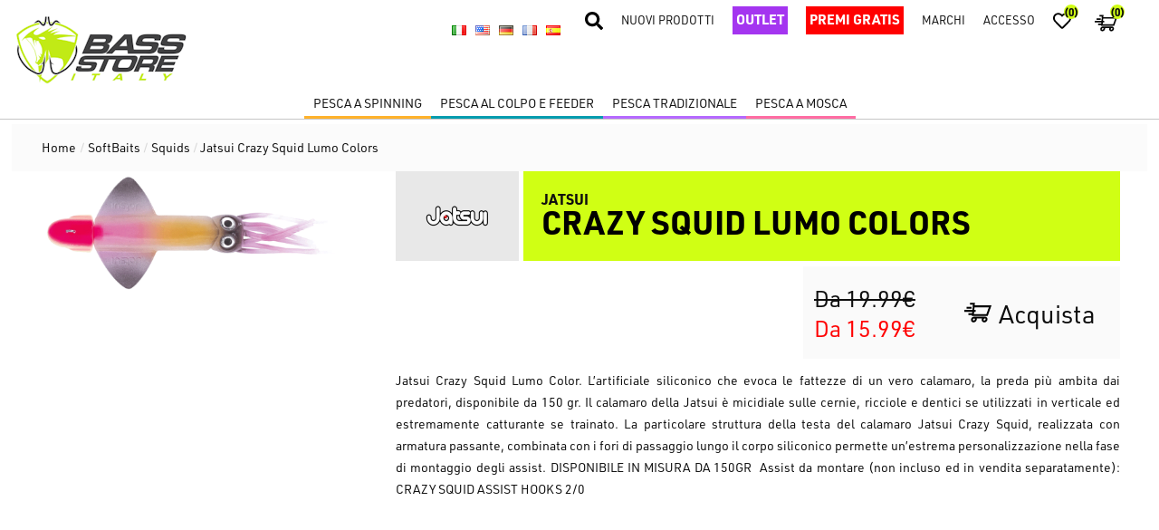

--- FILE ---
content_type: text/css; charset=UTF-8
request_url: https://bassstoreitaly.com/css/f-segsqe_lpeak8_wdkqoa.styles.css?v=qJ_JkD4Tn4VUco-HH1Mx7oJB0d4
body_size: 54573
content:
@font-face{font-family:"urw-din";src:url("https://use.typekit.net/af/570b14/00000000000000003b9b0ee3/27/l?primer=7cdcb44be4a7db8877ffa5c0007b8dd865b3bbc383831fe2ea177f62257a9191&fvd=i4&v=3") format("woff2"),url("https://use.typekit.net/af/570b14/00000000000000003b9b0ee3/27/d?primer=7cdcb44be4a7db8877ffa5c0007b8dd865b3bbc383831fe2ea177f62257a9191&fvd=i4&v=3") format("woff"),url("https://use.typekit.net/af/570b14/00000000000000003b9b0ee3/27/a?primer=7cdcb44be4a7db8877ffa5c0007b8dd865b3bbc383831fe2ea177f62257a9191&fvd=i4&v=3") format("opentype");font-display:auto;font-style:italic;font-weight:400;font-stretch:normal}@font-face{font-family:"urw-din";src:url("https://use.typekit.net/af/3bd84d/00000000000000003b9b0ee4/27/l?primer=7cdcb44be4a7db8877ffa5c0007b8dd865b3bbc383831fe2ea177f62257a9191&fvd=n4&v=3") format("woff2"),url("https://use.typekit.net/af/3bd84d/00000000000000003b9b0ee4/27/d?primer=7cdcb44be4a7db8877ffa5c0007b8dd865b3bbc383831fe2ea177f62257a9191&fvd=n4&v=3") format("woff"),url("https://use.typekit.net/af/3bd84d/00000000000000003b9b0ee4/27/a?primer=7cdcb44be4a7db8877ffa5c0007b8dd865b3bbc383831fe2ea177f62257a9191&fvd=n4&v=3") format("opentype");font-display:auto;font-style:normal;font-weight:400;font-stretch:normal}@font-face{font-family:"urw-din";src:url("https://use.typekit.net/af/c196c0/00000000000000003b9b0ee9/27/l?primer=7cdcb44be4a7db8877ffa5c0007b8dd865b3bbc383831fe2ea177f62257a9191&fvd=i7&v=3") format("woff2"),url("https://use.typekit.net/af/c196c0/00000000000000003b9b0ee9/27/d?primer=7cdcb44be4a7db8877ffa5c0007b8dd865b3bbc383831fe2ea177f62257a9191&fvd=i7&v=3") format("woff"),url("https://use.typekit.net/af/c196c0/00000000000000003b9b0ee9/27/a?primer=7cdcb44be4a7db8877ffa5c0007b8dd865b3bbc383831fe2ea177f62257a9191&fvd=i7&v=3") format("opentype");font-display:auto;font-style:italic;font-weight:700;font-stretch:normal}@font-face{font-family:"urw-din";src:url("https://use.typekit.net/af/359d41/00000000000000003b9b0eea/27/l?primer=7cdcb44be4a7db8877ffa5c0007b8dd865b3bbc383831fe2ea177f62257a9191&fvd=n7&v=3") format("woff2"),url("https://use.typekit.net/af/359d41/00000000000000003b9b0eea/27/d?primer=7cdcb44be4a7db8877ffa5c0007b8dd865b3bbc383831fe2ea177f62257a9191&fvd=n7&v=3") format("woff"),url("https://use.typekit.net/af/359d41/00000000000000003b9b0eea/27/a?primer=7cdcb44be4a7db8877ffa5c0007b8dd865b3bbc383831fe2ea177f62257a9191&fvd=n7&v=3") format("opentype");font-display:auto;font-style:normal;font-weight:700;font-stretch:normal}@font-face{font-family:"urw-din-condensed";src:url("https://use.typekit.net/af/f8ae76/00000000000000003b9b0ef3/27/l?primer=7cdcb44be4a7db8877ffa5c0007b8dd865b3bbc383831fe2ea177f62257a9191&fvd=i4&v=3") format("woff2"),url("https://use.typekit.net/af/f8ae76/00000000000000003b9b0ef3/27/d?primer=7cdcb44be4a7db8877ffa5c0007b8dd865b3bbc383831fe2ea177f62257a9191&fvd=i4&v=3") format("woff"),url("https://use.typekit.net/af/f8ae76/00000000000000003b9b0ef3/27/a?primer=7cdcb44be4a7db8877ffa5c0007b8dd865b3bbc383831fe2ea177f62257a9191&fvd=i4&v=3") format("opentype");font-display:auto;font-style:italic;font-weight:400;font-stretch:normal}@font-face{font-family:"urw-din-condensed";src:url("https://use.typekit.net/af/dc81c6/00000000000000003b9b0ef4/27/l?primer=7cdcb44be4a7db8877ffa5c0007b8dd865b3bbc383831fe2ea177f62257a9191&fvd=n4&v=3") format("woff2"),url("https://use.typekit.net/af/dc81c6/00000000000000003b9b0ef4/27/d?primer=7cdcb44be4a7db8877ffa5c0007b8dd865b3bbc383831fe2ea177f62257a9191&fvd=n4&v=3") format("woff"),url("https://use.typekit.net/af/dc81c6/00000000000000003b9b0ef4/27/a?primer=7cdcb44be4a7db8877ffa5c0007b8dd865b3bbc383831fe2ea177f62257a9191&fvd=n4&v=3") format("opentype");font-display:auto;font-style:normal;font-weight:400;font-stretch:normal}@font-face{font-family:"urw-din-condensed";src:url("https://use.typekit.net/af/d3af1d/00000000000000003b9b0ef9/27/l?primer=7cdcb44be4a7db8877ffa5c0007b8dd865b3bbc383831fe2ea177f62257a9191&fvd=n7&v=3") format("woff2"),url("https://use.typekit.net/af/d3af1d/00000000000000003b9b0ef9/27/d?primer=7cdcb44be4a7db8877ffa5c0007b8dd865b3bbc383831fe2ea177f62257a9191&fvd=n7&v=3") format("woff"),url("https://use.typekit.net/af/d3af1d/00000000000000003b9b0ef9/27/a?primer=7cdcb44be4a7db8877ffa5c0007b8dd865b3bbc383831fe2ea177f62257a9191&fvd=n7&v=3") format("opentype");font-display:auto;font-style:normal;font-weight:700;font-stretch:normal}@font-face{font-family:"urw-din-condensed";src:url("https://use.typekit.net/af/a2b1ca/00000000000000003b9b0efa/27/l?primer=7cdcb44be4a7db8877ffa5c0007b8dd865b3bbc383831fe2ea177f62257a9191&fvd=i7&v=3") format("woff2"),url("https://use.typekit.net/af/a2b1ca/00000000000000003b9b0efa/27/d?primer=7cdcb44be4a7db8877ffa5c0007b8dd865b3bbc383831fe2ea177f62257a9191&fvd=i7&v=3") format("woff"),url("https://use.typekit.net/af/a2b1ca/00000000000000003b9b0efa/27/a?primer=7cdcb44be4a7db8877ffa5c0007b8dd865b3bbc383831fe2ea177f62257a9191&fvd=i7&v=3") format("opentype");font-display:auto;font-style:italic;font-weight:700;font-stretch:normal}@font-face{font-family:"urw-din-semi-condensed";src:url("https://use.typekit.net/af/d1b9a7/00000000000000003b9b0f03/27/l?primer=7cdcb44be4a7db8877ffa5c0007b8dd865b3bbc383831fe2ea177f62257a9191&fvd=n4&v=3") format("woff2"),url("https://use.typekit.net/af/d1b9a7/00000000000000003b9b0f03/27/d?primer=7cdcb44be4a7db8877ffa5c0007b8dd865b3bbc383831fe2ea177f62257a9191&fvd=n4&v=3") format("woff"),url("https://use.typekit.net/af/d1b9a7/00000000000000003b9b0f03/27/a?primer=7cdcb44be4a7db8877ffa5c0007b8dd865b3bbc383831fe2ea177f62257a9191&fvd=n4&v=3") format("opentype");font-display:auto;font-style:normal;font-weight:400;font-stretch:normal}@font-face{font-family:"urw-din-semi-condensed";src:url("https://use.typekit.net/af/624d03/00000000000000003b9b0f04/27/l?primer=7cdcb44be4a7db8877ffa5c0007b8dd865b3bbc383831fe2ea177f62257a9191&fvd=i4&v=3") format("woff2"),url("https://use.typekit.net/af/624d03/00000000000000003b9b0f04/27/d?primer=7cdcb44be4a7db8877ffa5c0007b8dd865b3bbc383831fe2ea177f62257a9191&fvd=i4&v=3") format("woff"),url("https://use.typekit.net/af/624d03/00000000000000003b9b0f04/27/a?primer=7cdcb44be4a7db8877ffa5c0007b8dd865b3bbc383831fe2ea177f62257a9191&fvd=i4&v=3") format("opentype");font-display:auto;font-style:italic;font-weight:400;font-stretch:normal}@font-face{font-family:"urw-din-semi-condensed";src:url("https://use.typekit.net/af/b6a996/00000000000000003b9b0f09/27/l?primer=7cdcb44be4a7db8877ffa5c0007b8dd865b3bbc383831fe2ea177f62257a9191&fvd=n7&v=3") format("woff2"),url("https://use.typekit.net/af/b6a996/00000000000000003b9b0f09/27/d?primer=7cdcb44be4a7db8877ffa5c0007b8dd865b3bbc383831fe2ea177f62257a9191&fvd=n7&v=3") format("woff"),url("https://use.typekit.net/af/b6a996/00000000000000003b9b0f09/27/a?primer=7cdcb44be4a7db8877ffa5c0007b8dd865b3bbc383831fe2ea177f62257a9191&fvd=n7&v=3") format("opentype");font-display:auto;font-style:normal;font-weight:700;font-stretch:normal}@font-face{font-family:"urw-din-semi-condensed";src:url("https://use.typekit.net/af/bf5c8f/00000000000000003b9b0f0a/27/l?primer=7cdcb44be4a7db8877ffa5c0007b8dd865b3bbc383831fe2ea177f62257a9191&fvd=i7&v=3") format("woff2"),url("https://use.typekit.net/af/bf5c8f/00000000000000003b9b0f0a/27/d?primer=7cdcb44be4a7db8877ffa5c0007b8dd865b3bbc383831fe2ea177f62257a9191&fvd=i7&v=3") format("woff"),url("https://use.typekit.net/af/bf5c8f/00000000000000003b9b0f0a/27/a?primer=7cdcb44be4a7db8877ffa5c0007b8dd865b3bbc383831fe2ea177f62257a9191&fvd=i7&v=3") format("opentype");font-display:auto;font-style:italic;font-weight:700;font-stretch:normal}.tk-urw-din{font-family:"urw-din",sans-serif}.tk-urw-din-condensed{font-family:"urw-din-condensed",sans-serif}.tk-urw-din-semi-condensed{font-family:"urw-din-semi-condensed",sans-serif}
/*! jQuery UI - v1.12.1 - 2018-06-15
* http://jqueryui.com
* Includes: draggable.css, core.css, resizable.css, selectable.css, sortable.css, accordion.css, autocomplete.css, menu.css, button.css, controlgroup.css, checkboxradio.css, datepicker.css, dialog.css, progressbar.css, selectmenu.css, slider.css, spinner.css, tabs.css, tooltip.css, theme.css
* To view and modify this theme, visit http://jqueryui.com/themeroller/?scope=&folderName=smoothness&cornerRadiusShadow=8px&offsetLeftShadow=-8px&offsetTopShadow=-8px&thicknessShadow=8px&opacityShadow=30&bgImgOpacityShadow=0&bgTextureShadow=flat&bgColorShadow=aaaaaa&opacityOverlay=30&bgImgOpacityOverlay=0&bgTextureOverlay=flat&bgColorOverlay=aaaaaa&iconColorError=cd0a0a&fcError=cd0a0a&borderColorError=cd0a0a&bgImgOpacityError=95&bgTextureError=glass&bgColorError=fef1ec&iconColorHighlight=2e83ff&fcHighlight=363636&borderColorHighlight=fcefa1&bgImgOpacityHighlight=55&bgTextureHighlight=glass&bgColorHighlight=fbf9ee&iconColorActive=454545&fcActive=212121&borderColorActive=aaaaaa&bgImgOpacityActive=65&bgTextureActive=glass&bgColorActive=ffffff&iconColorHover=454545&fcHover=212121&borderColorHover=999999&bgImgOpacityHover=75&bgTextureHover=glass&bgColorHover=dadada&iconColorDefault=888888&fcDefault=555555&borderColorDefault=d3d3d3&bgImgOpacityDefault=75&bgTextureDefault=glass&bgColorDefault=e6e6e6&iconColorContent=222222&fcContent=222222&borderColorContent=aaaaaa&bgImgOpacityContent=75&bgTextureContent=flat&bgColorContent=ffffff&iconColorHeader=222222&fcHeader=222222&borderColorHeader=aaaaaa&bgImgOpacityHeader=75&bgTextureHeader=highlight_soft&bgColorHeader=cccccc&cornerRadius=4px&fsDefault=1.1em&fwDefault=normal&ffDefault=Verdana%2CArial%2Csans-serif
* Copyright jQuery Foundation and other contributors; Licensed MIT */

.ui-draggable-handle{-ms-touch-action:none;touch-action:none}.ui-helper-hidden{display:none}.ui-helper-hidden-accessible{border:0;clip:rect(0 0 0 0);height:1px;margin:-1px;overflow:hidden;padding:0;position:absolute;width:1px}.ui-helper-reset{margin:0;padding:0;border:0;outline:0;line-height:1.3;text-decoration:none;font-size:100%;list-style:none}.ui-helper-clearfix:before,.ui-helper-clearfix:after{content:"";display:table;border-collapse:collapse}.ui-helper-clearfix:after{clear:both}.ui-helper-zfix{width:100%;height:100%;top:0;left:0;position:absolute;opacity:0;filter:Alpha(Opacity=0)}.ui-front{z-index:100}.ui-state-disabled{cursor:default!important;pointer-events:none}.ui-icon{display:inline-block;vertical-align:middle;margin-top:-.25em;position:relative;text-indent:-99999px;overflow:hidden;background-repeat:no-repeat}.ui-widget-icon-block{left:50%;margin-left:-8px;display:block}.ui-widget-overlay{position:fixed;top:0;left:0;width:100%;height:100%}.ui-resizable{position:relative}.ui-resizable-handle{position:absolute;font-size:0.1px;display:block;-ms-touch-action:none;touch-action:none}.ui-resizable-disabled .ui-resizable-handle,.ui-resizable-autohide .ui-resizable-handle{display:none}.ui-resizable-n{cursor:n-resize;height:7px;width:100%;top:-5px;left:0}.ui-resizable-s{cursor:s-resize;height:7px;width:100%;bottom:-5px;left:0}.ui-resizable-e{cursor:e-resize;width:7px;right:-5px;top:0;height:100%}.ui-resizable-w{cursor:w-resize;width:7px;left:-5px;top:0;height:100%}.ui-resizable-se{cursor:se-resize;width:12px;height:12px;right:1px;bottom:1px}.ui-resizable-sw{cursor:sw-resize;width:9px;height:9px;left:-5px;bottom:-5px}.ui-resizable-nw{cursor:nw-resize;width:9px;height:9px;left:-5px;top:-5px}.ui-resizable-ne{cursor:ne-resize;width:9px;height:9px;right:-5px;top:-5px}.ui-selectable{-ms-touch-action:none;touch-action:none}.ui-selectable-helper{position:absolute;z-index:100;border:1px dotted black}.ui-sortable-handle{-ms-touch-action:none;touch-action:none}.ui-accordion .ui-accordion-header{display:block;cursor:pointer;position:relative;margin:2px 0 0 0;padding:.5em .5em .5em .7em;font-size:100%}.ui-accordion .ui-accordion-content{padding:1em 2.2em;border-top:0;overflow:auto}.ui-autocomplete{position:absolute;top:0;left:0;cursor:default}.ui-menu{list-style:none;padding:0;margin:0;display:block;outline:0}.ui-menu .ui-menu{position:absolute}.ui-menu .ui-menu-item{margin:0;cursor:pointer;list-style-image:url("[data-uri]")}.ui-menu .ui-menu-item-wrapper{position:relative;padding:3px 1em 3px .4em}.ui-menu .ui-menu-divider{margin:5px 0;height:0;font-size:0;line-height:0;border-width:1px 0 0 0}.ui-menu .ui-state-focus,.ui-menu .ui-state-active{margin:-1px}.ui-menu-icons{position:relative}.ui-menu-icons .ui-menu-item-wrapper{padding-left:2em}.ui-menu .ui-icon{position:absolute;top:0;bottom:0;left:.2em;margin:auto 0}.ui-menu .ui-menu-icon{left:auto;right:0}.ui-button{padding:.4em 1em;display:inline-block;position:relative;line-height:normal;margin-right:.1em;cursor:pointer;vertical-align:middle;text-align:center;-webkit-user-select:none;-moz-user-select:none;-ms-user-select:none;user-select:none;overflow:visible}.ui-button,.ui-button:link,.ui-button:visited,.ui-button:hover,.ui-button:active{text-decoration:none}.ui-button-icon-only{width:2em;box-sizing:border-box;text-indent:-9999px;white-space:nowrap}input.ui-button.ui-button-icon-only{text-indent:0}.ui-button-icon-only .ui-icon{position:absolute;top:50%;left:50%;margin-top:-8px;margin-left:-8px}.ui-button.ui-icon-notext .ui-icon{padding:0;width:2.1em;height:2.1em;text-indent:-9999px;white-space:nowrap}input.ui-button.ui-icon-notext .ui-icon{width:auto;height:auto;text-indent:0;white-space:normal;padding:.4em 1em}input.ui-button::-moz-focus-inner,button.ui-button::-moz-focus-inner{border:0;padding:0}.ui-controlgroup{vertical-align:middle;display:inline-block}.ui-controlgroup > .ui-controlgroup-item{float:left;margin-left:0;margin-right:0}.ui-controlgroup > .ui-controlgroup-item:focus,.ui-controlgroup > .ui-controlgroup-item.ui-visual-focus{z-index:9999}.ui-controlgroup-vertical > .ui-controlgroup-item{display:block;float:none;width:100%;margin-top:0;margin-bottom:0;text-align:left}.ui-controlgroup-vertical .ui-controlgroup-item{box-sizing:border-box}.ui-controlgroup .ui-controlgroup-label{padding:.4em 1em}.ui-controlgroup .ui-controlgroup-label span{font-size:80%}.ui-controlgroup-horizontal .ui-controlgroup-label + .ui-controlgroup-item{border-left:none}.ui-controlgroup-vertical .ui-controlgroup-label + .ui-controlgroup-item{border-top:none}.ui-controlgroup-horizontal .ui-controlgroup-label.ui-widget-content{border-right:none}.ui-controlgroup-vertical .ui-controlgroup-label.ui-widget-content{border-bottom:none}.ui-controlgroup-vertical .ui-spinner-input{width:75%;width:calc( 100% - 2.4em )}.ui-controlgroup-vertical .ui-spinner .ui-spinner-up{border-top-style:solid}.ui-checkboxradio-label .ui-icon-background{box-shadow:inset 1px 1px 1px #ccc;border-radius:.12em;border:none}.ui-checkboxradio-radio-label .ui-icon-background{width:16px;height:16px;border-radius:1em;overflow:visible;border:none}.ui-checkboxradio-radio-label.ui-checkboxradio-checked .ui-icon,.ui-checkboxradio-radio-label.ui-checkboxradio-checked:hover .ui-icon{background-image:none;width:8px;height:8px;border-width:4px;border-style:solid}.ui-checkboxradio-disabled{pointer-events:none}.ui-datepicker{width:17em;padding:.2em .2em 0;display:none}.ui-datepicker .ui-datepicker-header{position:relative;padding:.2em 0}.ui-datepicker .ui-datepicker-prev,.ui-datepicker .ui-datepicker-next{position:absolute;top:2px;width:1.8em;height:1.8em}.ui-datepicker .ui-datepicker-prev-hover,.ui-datepicker .ui-datepicker-next-hover{top:1px}.ui-datepicker .ui-datepicker-prev{left:2px}.ui-datepicker .ui-datepicker-next{right:2px}.ui-datepicker .ui-datepicker-prev-hover{left:1px}.ui-datepicker .ui-datepicker-next-hover{right:1px}.ui-datepicker .ui-datepicker-prev span,.ui-datepicker .ui-datepicker-next span{display:block;position:absolute;left:50%;margin-left:-8px;top:50%;margin-top:-8px}.ui-datepicker .ui-datepicker-title{margin:0 2.3em;line-height:1.8em;text-align:center}.ui-datepicker .ui-datepicker-title select{font-size:1em;margin:1px 0}.ui-datepicker select.ui-datepicker-month,.ui-datepicker select.ui-datepicker-year{width:45%}.ui-datepicker table{width:100%;font-size:.9em;border-collapse:collapse;margin:0 0 .4em}.ui-datepicker th{padding:.7em .3em;text-align:center;font-weight:bold;border:0}.ui-datepicker td{border:0;padding:1px}.ui-datepicker td span,.ui-datepicker td a{display:block;padding:.2em;text-align:right;text-decoration:none}.ui-datepicker .ui-datepicker-buttonpane{background-image:none;margin:.7em 0 0 0;padding:0 .2em;border-left:0;border-right:0;border-bottom:0}.ui-datepicker .ui-datepicker-buttonpane button{float:right;margin:.5em .2em .4em;cursor:pointer;padding:.2em .6em .3em .6em;width:auto;overflow:visible}.ui-datepicker .ui-datepicker-buttonpane button.ui-datepicker-current{float:left}.ui-datepicker.ui-datepicker-multi{width:auto}.ui-datepicker-multi .ui-datepicker-group{float:left}.ui-datepicker-multi .ui-datepicker-group table{width:95%;margin:0 auto .4em}.ui-datepicker-multi-2 .ui-datepicker-group{width:50%}.ui-datepicker-multi-3 .ui-datepicker-group{width:33.3%}.ui-datepicker-multi-4 .ui-datepicker-group{width:25%}.ui-datepicker-multi .ui-datepicker-group-last .ui-datepicker-header,.ui-datepicker-multi .ui-datepicker-group-middle .ui-datepicker-header{border-left-width:0}.ui-datepicker-multi .ui-datepicker-buttonpane{clear:left}.ui-datepicker-row-break{clear:both;width:100%;font-size:0}.ui-datepicker-rtl{direction:rtl}.ui-datepicker-rtl .ui-datepicker-prev{right:2px;left:auto}.ui-datepicker-rtl .ui-datepicker-next{left:2px;right:auto}.ui-datepicker-rtl .ui-datepicker-prev:hover{right:1px;left:auto}.ui-datepicker-rtl .ui-datepicker-next:hover{left:1px;right:auto}.ui-datepicker-rtl .ui-datepicker-buttonpane{clear:right}.ui-datepicker-rtl .ui-datepicker-buttonpane button{float:left}.ui-datepicker-rtl .ui-datepicker-buttonpane button.ui-datepicker-current,.ui-datepicker-rtl .ui-datepicker-group{float:right}.ui-datepicker-rtl .ui-datepicker-group-last .ui-datepicker-header,.ui-datepicker-rtl .ui-datepicker-group-middle .ui-datepicker-header{border-right-width:0;border-left-width:1px}.ui-datepicker .ui-icon{display:block;text-indent:-99999px;overflow:hidden;background-repeat:no-repeat;left:.5em;top:.3em}.ui-dialog{position:absolute;top:0;left:0;padding:.2em;outline:0}.ui-dialog .ui-dialog-titlebar{padding:.4em 1em;position:relative}.ui-dialog .ui-dialog-title{float:left;margin:.1em 0;white-space:nowrap;width:90%;overflow:hidden;text-overflow:ellipsis}.ui-dialog .ui-dialog-titlebar-close{position:absolute;right:.3em;top:50%;width:20px;margin:-10px 0 0 0;padding:1px;height:20px}.ui-dialog .ui-dialog-content{position:relative;border:0;padding:.5em 1em;background:none;overflow:auto}.ui-dialog .ui-dialog-buttonpane{text-align:left;border-width:1px 0 0 0;background-image:none;margin-top:.5em;padding:.3em 1em .5em .4em}.ui-dialog .ui-dialog-buttonpane .ui-dialog-buttonset{float:right}.ui-dialog .ui-dialog-buttonpane button{margin:.5em .4em .5em 0;cursor:pointer}.ui-dialog .ui-resizable-n{height:2px;top:0}.ui-dialog .ui-resizable-e{width:2px;right:0}.ui-dialog .ui-resizable-s{height:2px;bottom:0}.ui-dialog .ui-resizable-w{width:2px;left:0}.ui-dialog .ui-resizable-se,.ui-dialog .ui-resizable-sw,.ui-dialog .ui-resizable-ne,.ui-dialog .ui-resizable-nw{width:7px;height:7px}.ui-dialog .ui-resizable-se{right:0;bottom:0}.ui-dialog .ui-resizable-sw{left:0;bottom:0}.ui-dialog .ui-resizable-ne{right:0;top:0}.ui-dialog .ui-resizable-nw{left:0;top:0}.ui-draggable .ui-dialog-titlebar{cursor:move}.ui-progressbar{height:2em;text-align:left;overflow:hidden}.ui-progressbar .ui-progressbar-value{margin:-1px;height:100%}.ui-progressbar .ui-progressbar-overlay{background:url("[data-uri]");height:100%;filter:alpha(opacity=25);opacity:0.25}.ui-progressbar-indeterminate .ui-progressbar-value{background-image:none}.ui-selectmenu-menu{padding:0;margin:0;position:absolute;top:0;left:0;display:none}.ui-selectmenu-menu .ui-menu{overflow:auto;overflow-x:hidden;padding-bottom:1px}.ui-selectmenu-menu .ui-menu .ui-selectmenu-optgroup{font-size:1em;font-weight:bold;line-height:1.5;padding:2px 0.4em;margin:0.5em 0 0 0;height:auto;border:0}.ui-selectmenu-open{display:block}.ui-selectmenu-text{display:block;margin-right:20px;overflow:hidden;text-overflow:ellipsis}.ui-selectmenu-button.ui-button{text-align:left;white-space:nowrap;width:14em}.ui-selectmenu-icon.ui-icon{float:right;margin-top:0}.ui-slider{position:relative;text-align:left}.ui-slider .ui-slider-handle{position:absolute;z-index:2;width:1.2em;height:1.2em;cursor:default;-ms-touch-action:none;touch-action:none}.ui-slider .ui-slider-range{position:absolute;z-index:1;font-size:.7em;display:block;border:0;background-position:0 0}.ui-slider.ui-state-disabled .ui-slider-handle,.ui-slider.ui-state-disabled .ui-slider-range{filter:inherit}.ui-slider-horizontal{height:.8em}.ui-slider-horizontal .ui-slider-handle{top:-.3em;margin-left:-.6em}.ui-slider-horizontal .ui-slider-range{top:0;height:100%}.ui-slider-horizontal .ui-slider-range-min{left:0}.ui-slider-horizontal .ui-slider-range-max{right:0}.ui-slider-vertical{width:.8em;height:100px}.ui-slider-vertical .ui-slider-handle{left:-.3em;margin-left:0;margin-bottom:-.6em}.ui-slider-vertical .ui-slider-range{left:0;width:100%}.ui-slider-vertical .ui-slider-range-min{bottom:0}.ui-slider-vertical .ui-slider-range-max{top:0}.ui-spinner{position:relative;display:inline-block;overflow:hidden;padding:0;vertical-align:middle}.ui-spinner-input{border:none;background:none;color:inherit;padding:.222em 0;margin:.2em 0;vertical-align:middle;margin-left:.4em;margin-right:2em}.ui-spinner-button{width:1.6em;height:50%;font-size:.5em;padding:0;margin:0;text-align:center;position:absolute;cursor:default;display:block;overflow:hidden;right:0}.ui-spinner a.ui-spinner-button{border-top-style:none;border-bottom-style:none;border-right-style:none}.ui-spinner-up{top:0}.ui-spinner-down{bottom:0}.ui-tabs{position:relative;padding:.2em}.ui-tabs .ui-tabs-nav{margin:0;padding:.2em .2em 0}.ui-tabs .ui-tabs-nav li{list-style:none;float:left;position:relative;top:0;margin:1px .2em 0 0;border-bottom-width:0;padding:0;white-space:nowrap}.ui-tabs .ui-tabs-nav .ui-tabs-anchor{float:left;padding:.5em 1em;text-decoration:none}.ui-tabs .ui-tabs-nav li.ui-tabs-active{margin-bottom:-1px;padding-bottom:1px}.ui-tabs .ui-tabs-nav li.ui-tabs-active .ui-tabs-anchor,.ui-tabs .ui-tabs-nav li.ui-state-disabled .ui-tabs-anchor,.ui-tabs .ui-tabs-nav li.ui-tabs-loading .ui-tabs-anchor{cursor:text}.ui-tabs-collapsible .ui-tabs-nav li.ui-tabs-active .ui-tabs-anchor{cursor:pointer}.ui-tabs .ui-tabs-panel{display:block;border-width:0;padding:1em 1.4em;background:none}.ui-tooltip{padding:8px;position:absolute;z-index:9999;max-width:300px}body .ui-tooltip{border-width:2px}.ui-widget{font-family:Verdana,Arial,sans-serif;font-size:1.1em}.ui-widget .ui-widget{font-size:1em}.ui-widget input,.ui-widget select,.ui-widget textarea,.ui-widget button{font-family:Verdana,Arial,sans-serif;font-size:1em}.ui-widget.ui-widget-content{border:1px solid #d3d3d3}.ui-widget-content{border:1px solid #aaa;background:#fff;color:#222}.ui-widget-content a{color:#222}.ui-widget-header{border:1px solid #aaa;background:#ccc url("../lib/jquery-ui/jquery-ui-1.12.1.custom/images/ui-bg_highlight-soft_75_cccccc_1x100.png") 50% 50% repeat-x;color:#222;font-weight:bold}.ui-widget-header a{color:#222}.ui-state-default,.ui-widget-content .ui-state-default,.ui-widget-header .ui-state-default,.ui-button,html .ui-button.ui-state-disabled:hover,html .ui-button.ui-state-disabled:active{border:1px solid #d3d3d3;background:#e6e6e6 url("../lib/jquery-ui/jquery-ui-1.12.1.custom/images/ui-bg_glass_75_e6e6e6_1x400.png") 50% 50% repeat-x;font-weight:normal;color:#555}.ui-state-default a,.ui-state-default a:link,.ui-state-default a:visited,a.ui-button,a:link.ui-button,a:visited.ui-button,.ui-button{color:#555;text-decoration:none}.ui-state-hover,.ui-widget-content .ui-state-hover,.ui-widget-header .ui-state-hover,.ui-state-focus,.ui-widget-content .ui-state-focus,.ui-widget-header .ui-state-focus,.ui-button:hover,.ui-button:focus{border:1px solid #999;background:#dadada url("../lib/jquery-ui/jquery-ui-1.12.1.custom/images/ui-bg_glass_75_dadada_1x400.png") 50% 50% repeat-x;font-weight:normal;color:#212121}.ui-state-hover a,.ui-state-hover a:hover,.ui-state-hover a:link,.ui-state-hover a:visited,.ui-state-focus a,.ui-state-focus a:hover,.ui-state-focus a:link,.ui-state-focus a:visited,a.ui-button:hover,a.ui-button:focus{color:#212121;text-decoration:none}.ui-visual-focus{box-shadow:0 0 3px 1px rgb(94,158,214)}.ui-state-active,.ui-widget-content .ui-state-active,.ui-widget-header .ui-state-active,a.ui-button:active,.ui-button:active,.ui-button.ui-state-active:hover{border:1px solid #aaa;background:#fff url("../lib/jquery-ui/jquery-ui-1.12.1.custom/images/ui-bg_glass_65_ffffff_1x400.png") 50% 50% repeat-x;font-weight:normal;color:#212121}.ui-icon-background,.ui-state-active .ui-icon-background{border:#aaa;background-color:#212121}.ui-state-active a,.ui-state-active a:link,.ui-state-active a:visited{color:#212121;text-decoration:none}.ui-state-highlight,.ui-widget-content .ui-state-highlight,.ui-widget-header .ui-state-highlight{border:1px solid #fcefa1;background:#fbf9ee url("../lib/jquery-ui/jquery-ui-1.12.1.custom/images/ui-bg_glass_55_fbf9ee_1x400.png") 50% 50% repeat-x;color:#363636}.ui-state-checked{border:1px solid #fcefa1;background:#fbf9ee}.ui-state-highlight a,.ui-widget-content .ui-state-highlight a,.ui-widget-header .ui-state-highlight a{color:#363636}.ui-state-error,.ui-widget-content .ui-state-error,.ui-widget-header .ui-state-error{border:1px solid #cd0a0a;background:#fef1ec url("../lib/jquery-ui/jquery-ui-1.12.1.custom/images/ui-bg_glass_95_fef1ec_1x400.png") 50% 50% repeat-x;color:#cd0a0a}.ui-state-error a,.ui-widget-content .ui-state-error a,.ui-widget-header .ui-state-error a{color:#cd0a0a}.ui-state-error-text,.ui-widget-content .ui-state-error-text,.ui-widget-header .ui-state-error-text{color:#cd0a0a}.ui-priority-primary,.ui-widget-content .ui-priority-primary,.ui-widget-header .ui-priority-primary{font-weight:bold}.ui-priority-secondary,.ui-widget-content .ui-priority-secondary,.ui-widget-header .ui-priority-secondary{opacity:.7;filter:Alpha(Opacity=70);font-weight:normal}.ui-state-disabled,.ui-widget-content .ui-state-disabled,.ui-widget-header .ui-state-disabled{opacity:.35;filter:Alpha(Opacity=35);background-image:none}.ui-state-disabled .ui-icon{filter:Alpha(Opacity=35)}.ui-icon{width:16px;height:16px}.ui-icon,.ui-widget-content .ui-icon{background-image:url("../lib/jquery-ui/jquery-ui-1.12.1.custom/images/ui-icons_222222_256x240.png")}.ui-widget-header .ui-icon{background-image:url("../lib/jquery-ui/jquery-ui-1.12.1.custom/images/ui-icons_222222_256x240.png")}.ui-state-hover .ui-icon,.ui-state-focus .ui-icon,.ui-button:hover .ui-icon,.ui-button:focus .ui-icon{background-image:url("../lib/jquery-ui/jquery-ui-1.12.1.custom/images/ui-icons_454545_256x240.png")}.ui-state-active .ui-icon,.ui-button:active .ui-icon{background-image:url("../lib/jquery-ui/jquery-ui-1.12.1.custom/images/ui-icons_454545_256x240.png")}.ui-state-highlight .ui-icon,.ui-button .ui-state-highlight.ui-icon{background-image:url("../lib/jquery-ui/jquery-ui-1.12.1.custom/images/ui-icons_2e83ff_256x240.png")}.ui-state-error .ui-icon,.ui-state-error-text .ui-icon{background-image:url("../lib/jquery-ui/jquery-ui-1.12.1.custom/images/ui-icons_cd0a0a_256x240.png")}.ui-button .ui-icon{background-image:url("../lib/jquery-ui/jquery-ui-1.12.1.custom/images/ui-icons_888888_256x240.png")}.ui-icon-blank{background-position:16px 16px}.ui-icon-caret-1-n{background-position:0 0}.ui-icon-caret-1-ne{background-position:-16px 0}.ui-icon-caret-1-e{background-position:-32px 0}.ui-icon-caret-1-se{background-position:-48px 0}.ui-icon-caret-1-s{background-position:-65px 0}.ui-icon-caret-1-sw{background-position:-80px 0}.ui-icon-caret-1-w{background-position:-96px 0}.ui-icon-caret-1-nw{background-position:-112px 0}.ui-icon-caret-2-n-s{background-position:-128px 0}.ui-icon-caret-2-e-w{background-position:-144px 0}.ui-icon-triangle-1-n{background-position:0 -16px}.ui-icon-triangle-1-ne{background-position:-16px -16px}.ui-icon-triangle-1-e{background-position:-32px -16px}.ui-icon-triangle-1-se{background-position:-48px -16px}.ui-icon-triangle-1-s{background-position:-65px -16px}.ui-icon-triangle-1-sw{background-position:-80px -16px}.ui-icon-triangle-1-w{background-position:-96px -16px}.ui-icon-triangle-1-nw{background-position:-112px -16px}.ui-icon-triangle-2-n-s{background-position:-128px -16px}.ui-icon-triangle-2-e-w{background-position:-144px -16px}.ui-icon-arrow-1-n{background-position:0 -32px}.ui-icon-arrow-1-ne{background-position:-16px -32px}.ui-icon-arrow-1-e{background-position:-32px -32px}.ui-icon-arrow-1-se{background-position:-48px -32px}.ui-icon-arrow-1-s{background-position:-65px -32px}.ui-icon-arrow-1-sw{background-position:-80px -32px}.ui-icon-arrow-1-w{background-position:-96px -32px}.ui-icon-arrow-1-nw{background-position:-112px -32px}.ui-icon-arrow-2-n-s{background-position:-128px -32px}.ui-icon-arrow-2-ne-sw{background-position:-144px -32px}.ui-icon-arrow-2-e-w{background-position:-160px -32px}.ui-icon-arrow-2-se-nw{background-position:-176px -32px}.ui-icon-arrowstop-1-n{background-position:-192px -32px}.ui-icon-arrowstop-1-e{background-position:-208px -32px}.ui-icon-arrowstop-1-s{background-position:-224px -32px}.ui-icon-arrowstop-1-w{background-position:-240px -32px}.ui-icon-arrowthick-1-n{background-position:1px -48px}.ui-icon-arrowthick-1-ne{background-position:-16px -48px}.ui-icon-arrowthick-1-e{background-position:-32px -48px}.ui-icon-arrowthick-1-se{background-position:-48px -48px}.ui-icon-arrowthick-1-s{background-position:-64px -48px}.ui-icon-arrowthick-1-sw{background-position:-80px -48px}.ui-icon-arrowthick-1-w{background-position:-96px -48px}.ui-icon-arrowthick-1-nw{background-position:-112px -48px}.ui-icon-arrowthick-2-n-s{background-position:-128px -48px}.ui-icon-arrowthick-2-ne-sw{background-position:-144px -48px}.ui-icon-arrowthick-2-e-w{background-position:-160px -48px}.ui-icon-arrowthick-2-se-nw{background-position:-176px -48px}.ui-icon-arrowthickstop-1-n{background-position:-192px -48px}.ui-icon-arrowthickstop-1-e{background-position:-208px -48px}.ui-icon-arrowthickstop-1-s{background-position:-224px -48px}.ui-icon-arrowthickstop-1-w{background-position:-240px -48px}.ui-icon-arrowreturnthick-1-w{background-position:0 -64px}.ui-icon-arrowreturnthick-1-n{background-position:-16px -64px}.ui-icon-arrowreturnthick-1-e{background-position:-32px -64px}.ui-icon-arrowreturnthick-1-s{background-position:-48px -64px}.ui-icon-arrowreturn-1-w{background-position:-64px -64px}.ui-icon-arrowreturn-1-n{background-position:-80px -64px}.ui-icon-arrowreturn-1-e{background-position:-96px -64px}.ui-icon-arrowreturn-1-s{background-position:-112px -64px}.ui-icon-arrowrefresh-1-w{background-position:-128px -64px}.ui-icon-arrowrefresh-1-n{background-position:-144px -64px}.ui-icon-arrowrefresh-1-e{background-position:-160px -64px}.ui-icon-arrowrefresh-1-s{background-position:-176px -64px}.ui-icon-arrow-4{background-position:0 -80px}.ui-icon-arrow-4-diag{background-position:-16px -80px}.ui-icon-extlink{background-position:-32px -80px}.ui-icon-newwin{background-position:-48px -80px}.ui-icon-refresh{background-position:-64px -80px}.ui-icon-shuffle{background-position:-80px -80px}.ui-icon-transfer-e-w{background-position:-96px -80px}.ui-icon-transferthick-e-w{background-position:-112px -80px}.ui-icon-folder-collapsed{background-position:0 -96px}.ui-icon-folder-open{background-position:-16px -96px}.ui-icon-document{background-position:-32px -96px}.ui-icon-document-b{background-position:-48px -96px}.ui-icon-note{background-position:-64px -96px}.ui-icon-mail-closed{background-position:-80px -96px}.ui-icon-mail-open{background-position:-96px -96px}.ui-icon-suitcase{background-position:-112px -96px}.ui-icon-comment{background-position:-128px -96px}.ui-icon-person{background-position:-144px -96px}.ui-icon-print{background-position:-160px -96px}.ui-icon-trash{background-position:-176px -96px}.ui-icon-locked{background-position:-192px -96px}.ui-icon-unlocked{background-position:-208px -96px}.ui-icon-bookmark{background-position:-224px -96px}.ui-icon-tag{background-position:-240px -96px}.ui-icon-home{background-position:0 -112px}.ui-icon-flag{background-position:-16px -112px}.ui-icon-calendar{background-position:-32px -112px}.ui-icon-cart{background-position:-48px -112px}.ui-icon-pencil{background-position:-64px -112px}.ui-icon-clock{background-position:-80px -112px}.ui-icon-disk{background-position:-96px -112px}.ui-icon-calculator{background-position:-112px -112px}.ui-icon-zoomin{background-position:-128px -112px}.ui-icon-zoomout{background-position:-144px -112px}.ui-icon-search{background-position:-160px -112px}.ui-icon-wrench{background-position:-176px -112px}.ui-icon-gear{background-position:-192px -112px}.ui-icon-heart{background-position:-208px -112px}.ui-icon-star{background-position:-224px -112px}.ui-icon-link{background-position:-240px -112px}.ui-icon-cancel{background-position:0 -128px}.ui-icon-plus{background-position:-16px -128px}.ui-icon-plusthick{background-position:-32px -128px}.ui-icon-minus{background-position:-48px -128px}.ui-icon-minusthick{background-position:-64px -128px}.ui-icon-close{background-position:-80px -128px}.ui-icon-closethick{background-position:-96px -128px}.ui-icon-key{background-position:-112px -128px}.ui-icon-lightbulb{background-position:-128px -128px}.ui-icon-scissors{background-position:-144px -128px}.ui-icon-clipboard{background-position:-160px -128px}.ui-icon-copy{background-position:-176px -128px}.ui-icon-contact{background-position:-192px -128px}.ui-icon-image{background-position:-208px -128px}.ui-icon-video{background-position:-224px -128px}.ui-icon-script{background-position:-240px -128px}.ui-icon-alert{background-position:0 -144px}.ui-icon-info{background-position:-16px -144px}.ui-icon-notice{background-position:-32px -144px}.ui-icon-help{background-position:-48px -144px}.ui-icon-check{background-position:-64px -144px}.ui-icon-bullet{background-position:-80px -144px}.ui-icon-radio-on{background-position:-96px -144px}.ui-icon-radio-off{background-position:-112px -144px}.ui-icon-pin-w{background-position:-128px -144px}.ui-icon-pin-s{background-position:-144px -144px}.ui-icon-play{background-position:0 -160px}.ui-icon-pause{background-position:-16px -160px}.ui-icon-seek-next{background-position:-32px -160px}.ui-icon-seek-prev{background-position:-48px -160px}.ui-icon-seek-end{background-position:-64px -160px}.ui-icon-seek-start{background-position:-80px -160px}.ui-icon-seek-first{background-position:-80px -160px}.ui-icon-stop{background-position:-96px -160px}.ui-icon-eject{background-position:-112px -160px}.ui-icon-volume-off{background-position:-128px -160px}.ui-icon-volume-on{background-position:-144px -160px}.ui-icon-power{background-position:0 -176px}.ui-icon-signal-diag{background-position:-16px -176px}.ui-icon-signal{background-position:-32px -176px}.ui-icon-battery-0{background-position:-48px -176px}.ui-icon-battery-1{background-position:-64px -176px}.ui-icon-battery-2{background-position:-80px -176px}.ui-icon-battery-3{background-position:-96px -176px}.ui-icon-circle-plus{background-position:0 -192px}.ui-icon-circle-minus{background-position:-16px -192px}.ui-icon-circle-close{background-position:-32px -192px}.ui-icon-circle-triangle-e{background-position:-48px -192px}.ui-icon-circle-triangle-s{background-position:-64px -192px}.ui-icon-circle-triangle-w{background-position:-80px -192px}.ui-icon-circle-triangle-n{background-position:-96px -192px}.ui-icon-circle-arrow-e{background-position:-112px -192px}.ui-icon-circle-arrow-s{background-position:-128px -192px}.ui-icon-circle-arrow-w{background-position:-144px -192px}.ui-icon-circle-arrow-n{background-position:-160px -192px}.ui-icon-circle-zoomin{background-position:-176px -192px}.ui-icon-circle-zoomout{background-position:-192px -192px}.ui-icon-circle-check{background-position:-208px -192px}.ui-icon-circlesmall-plus{background-position:0 -208px}.ui-icon-circlesmall-minus{background-position:-16px -208px}.ui-icon-circlesmall-close{background-position:-32px -208px}.ui-icon-squaresmall-plus{background-position:-48px -208px}.ui-icon-squaresmall-minus{background-position:-64px -208px}.ui-icon-squaresmall-close{background-position:-80px -208px}.ui-icon-grip-dotted-vertical{background-position:0 -224px}.ui-icon-grip-dotted-horizontal{background-position:-16px -224px}.ui-icon-grip-solid-vertical{background-position:-32px -224px}.ui-icon-grip-solid-horizontal{background-position:-48px -224px}.ui-icon-gripsmall-diagonal-se{background-position:-64px -224px}.ui-icon-grip-diagonal-se{background-position:-80px -224px}.ui-corner-all,.ui-corner-top,.ui-corner-left,.ui-corner-tl{border-top-left-radius:4px}.ui-corner-all,.ui-corner-top,.ui-corner-right,.ui-corner-tr{border-top-right-radius:4px}.ui-corner-all,.ui-corner-bottom,.ui-corner-left,.ui-corner-bl{border-bottom-left-radius:4px}.ui-corner-all,.ui-corner-bottom,.ui-corner-right,.ui-corner-br{border-bottom-right-radius:4px}.ui-widget-overlay{background:#aaa;opacity:.3;filter:Alpha(Opacity=30)}.ui-widget-shadow{-webkit-box-shadow:-8px -8px 8px #aaa;box-shadow:-8px -8px 8px #aaa}
@font-face{font-family:BebasNeue;src:url("../Themes/Bassstore/Content/fonts/BebasNeue-Regular.ttf")}@media(min-width:768px){#payment-method-block div.method-name{margin-top:14%}}body.body-b2b{--main-color:#dadada}body.body-b2c{--main-color:#d0ff14}*{margin:0;outline:0;padding:0;text-decoration:none}*,*:before,*:after{-webkit-box-sizing:border-box;-moz-box-sizing:border-box;box-sizing:border-box}html{margin:0;-webkit-text-size-adjust:none}ol,ul{list-style:none}a img{border:0}a:active{outline:0}input[type="button"]::-moz-focus-inner,input[type="submit"]::-moz-focus-inner,input[type="reset"]::-moz-focus-inner,input[type="file"]>input[type="button"]::-moz-focus-inner{margin:0;border:0;padding:0}input[type="button"],input[type="submit"],input[type="reset"],input[type="text"],input[type="email"],input[type="tel"],input[type="password"],textarea{border-radius:0}input[type="button"],input[type="submit"],input[type="reset"]{-webkit-appearance:none}input:-webkit-autofill{-webkit-box-shadow:inset 0 0 0 1000px #fff}script{display:none!important}body{max-width:100%;overflow-x:hidden;background-color:#fff;font:normal 14px Arial,Helvetica,sans-serif;color:#777}h1,h2,h3,h4,h5,h6{color:#444}a{color:inherit;cursor:pointer}a img{opacity:.99}table{width:100%;border-collapse:collapse}input[type="text"],input[type="email"],input[type="tel"],input[type="password"],textarea,select{height:36px;border:1px solid #ddd;padding:8px;vertical-align:middle}input,textarea,select,button{font-size:14px;font-family:Arial,Helvetica,sans-serif;color:#777}textarea{min-height:150px}select{min-width:50px;height:32px;padding:6px}input[type="text"]:focus,input[type="email"]:focus,input[type="tel"]:focus,input[type="password"]:focus,textarea:focus,select:focus{border-color:#ccc;color:#444}input[type="checkbox"],input[type="radio"],input[type="checkbox"]+*,input[type="radio"]+*{vertical-align:middle}input[type="button"],input[type="submit"],button,.button-1,.button-2{cursor:pointer}label,label+*{vertical-align:middle}.master-wrapper-content{position:relative;width:90%;margin:0 auto}.master-column-wrapper{position:relative}.master-column-wrapper:after{content:"";display:block;clear:both}.center-1{margin:0 0 100px}.center-2,.side-2{margin:0 0 50px}.side-2:after{content:"";display:block;clear:both}.page{min-height:200px;text-align:center}.page-title{min-height:50px;margin:0 0 25px;border-bottom:1px solid #ddd;padding:6px 10px}.page-title h1,.page-title h2{font-size:30px;font-weight:normal}.page:after,.page-title:after,.page-body:after{content:"";display:block;clear:both}.center-1 .page-title,.center-1 .title{text-align:center}.buttons{margin:0 0 30px}.link-rss{display:none;width:24px;height:24px;background:url(https://img.bassstoreitaly.com/demobass/img/rss.png) center no-repeat;font-size:0!important}.category-description ul,.manufacturer-description ul,.full-description ul,.topic-block ul,.topic-page ul,.post-body ul{margin:12px 0;padding:0 0 0 36px;list-style:disc}.category-description ol,.manufacturer-description ol,.full-description ol,.topic-block ol,.topic-page ol,.post-body ol{margin:12px 0;padding:0 0 0 36px;list-style:decimal}.category-description p,.manufacturer-description p,.full-description p,.topic-block p,.topic-page p,.post-body p,.news-body p{margin:10px 0;text-align:justify}.flyout-cart{display:none}.fieldset,.section{position:relative;margin:0 0 40px}.fieldset .title,.section .title{margin:0 0 15px;padding:0 10px;font-size:20px;color:#444}.fieldset .title strong,.section .title strong{font-weight:normal}.form-fields{position:relative;border-top:1px solid #e6e6e6;background-color:#f9f9f9;padding:30px 15px}.inputs{position:relative;margin:0 0 15px;text-align:center;white-space:nowrap;font-size:0}.inputs:after{content:"";display:block;clear:both}.inputs label{display:block;width:100%;margin:0 0 10px;text-align:center;font-size:14px;color:#444}.inputs input[type="text"],.inputs input[type="email"],.inputs input[type="tel"],.inputs input[type="password"],.inputs select,.inputs textarea{width:400px;max-width:100%;background-color:#fff}.inputs.custom-attributes{white-space:normal}.inputs .option-list{display:inline-block;max-width:95%;vertical-align:middle}.inputs .option-list li{display:inline-block;margin:5px;border:1px solid #ddd;background-color:#fff;padding:8px 10px}.inputs .option-list label{display:inline-block;width:auto!important;margin:0 0 0 5px}.inputs.reversed{margin:0 0 20px;text-align:center}.required{margin:0 -8px 0 3px;vertical-align:top;font-size:20px;font-weight:normal;color:#e4434b}.message-error,.field-validation-error,.username-not-available-status,.poll-vote-error,.password-error{display:block;text-align:center;font-size:13px;color:#e4434b;margin-top:5px}.field-validation-valid,.username-available-status{display:block;text-align:center;font-size:13px;color:#4cb17c}.captcha-box{text-align:center;line-height:0}.captcha-box>div{display:inline-block;max-width:100%}.captcha-box input{height:auto}.table-wrapper{overflow-x:auto}.data-table .hidden-row{height:1px;border:0}.data-table tr.hidden-row th{padding:0;border-top:0}.data-table tr.hidden-row th>span{height:1px;width:1px;position:absolute;overflow:hidden;top:-10px}.cart th,.data-table th,.forum-table th{border-width:1px 1px 0;border-style:solid;border-color:#ddd;background-color:#f6f6f6;padding:10px;white-space:nowrap;font-weight:normal}.forum-table th.replies,.forum-table th.views,.forum-table th.votes,.forum-table th.latest-post,.forum-table th.topics,.forum-table th.posts,.forum-table td.replies,.forum-table td.views,.forum-table td.votes,.forum-table td.latest-post,.forum-table td.topics,.forum-table td.posts{display:none}.forum-table td.image{min-width:0}.cart td,.data-table td,.forum-table td{min-width:50px;border-width:1px;border-style:solid;border-color:transparent #ddd #ddd;background-color:#fff;padding:20px;color:#444}.forum-table td{min-width:90px;padding:10px}.cart a,.data-table a,.forum-table a{font-weight:normal;color:#4ab2f1}.cart a:hover,.data-table a:hover,.forum-table a:hover{text-decoration:underline}.cart .product,.data-table .product,.data-table .message,.data-table .info,.data-table .name{min-width:225px;text-align:left}.forum-table .forum-details,.forum-table .topic-details{text-align:left}.cart .product a,.data-table .product a,.data-table .info a{font-weight:bold;color:#444}.cart .product a:hover,.data-table .product a:hover,.data-table .info a:hover{color:#4ab2f1;text-decoration:none}.cart .product .edit-item{margin:10px 0 0}.cart .product .edit-item a{font-weight:normal;color:#4ab2f1}.cart .product .edit-item a:hover{text-decoration:underline}.cart .remove-from-cart,.cart .add-to-cart,.data-table .select-boxes,.data-table .order{text-align:center}.cart td.unit-price,.data-table td.unit-price{white-space:nowrap}.cart td.quantity input{width:50px;text-align:center}.cart td.subtotal,.data-table td.total{white-space:nowrap;color:#444}.cart td.subtotal .discount,.cart td.subtotal .discount-additional-info{font-style:italic;color:#4ab2f1}.data-table em a{font-weight:bold;color:#444}.data-table div.download{margin:10px 0 0}.bar-notification-container{position:fixed;bottom:0;right:20%;z-index:9999;line-height:16px;color:#fff;opacity:.95;width:60%}.bar-notification .content div{width:50%}.bar-notification .content div:first-child{display:flex}.bar-notification.success{background-color:var(--main-color);padding:1vw}@media all and (max-width:480px){.bar-notification-container{width:75%;right:12%}.bar-notification .content div{width:63%}.bar-notification.success p.content{font-size:12pt}.bar-notification.success p.content div{width:48%;padding-left:9%}.bar-notification.success p.content>div span{width:80%}.bar-notification.success img{display:none!important}}.bar-notification.error{background-color:#e4444c;padding:18px 31px 20px 75px}.bar-notification.warning{background-color:#f39c12}.bar-notification{position:relative;padding:18px 30px 0 75px;width:100%;height:100%;display:none}.bar-notification .content{margin:0 10px 0 0;font-family:urw-din,sans-serif;font-weight:700;font-size:20px;text-transform:uppercase;display:flex;justify-content:space-between;align-items:center}.bar-notification.success img{height:60px}.bar-notification .content div{width:47%}.bar-notification .content div:first-child{display:flex;justify-content:space-around;align-items:center}.bar-notification .content div:last-child{width:20%}.bar-notification.success .content div p{font-size:1.2em;font-weight:bold;line-height:1em;padding:0 30% 0 5%}.bar-notification .content div:last-child span{display:block;font-size:.7em;text-align:center;border:1px solid;padding:10px;margin:5px 0 0}.bar-notification .content a{font-weight:700}.bar-notification .close{position:absolute;top:0;right:0;width:32px;height:32px;margin:7px;background:#fff url(https://img.bassstoreitaly.com/demobass/img/close.png) center no-repeat;cursor:pointer}.popup-notification{border-radius:5px;padding:3px;margin:5px 0}.popup-notification.success{border:2px rgba(75,176,122,.5) solid}.popup-notification.error{border:2px rgba(228,68,76,.5) solid}.popup-notification.warning{border:2px rgba(243,156,18,.5) solid}.bar-notification.success .close{display:none}.noscript{border-bottom:1px solid #333;background-color:#ff9;padding:30px 15px;text-align:center;line-height:22px;color:#444}.ajax-loading-block-window{position:fixed;top:50%;left:50%;z-index:999;width:32px;height:32px;margin:-16px 0 0 -16px;background:url(https://img.bassstoreitaly.com/demobass/img/loading.gif) center no-repeat}.please-wait{background:url(https://img.bassstoreitaly.com/demobass/img/ajax-loader-small.gif) no-repeat;padding-left:20px;font-size:14px}.ui-dialog{max-width:90%;border:1px solid #ddd;box-shadow:0 0 2px rgba(0,0,0,.15);overflow:hidden;background-color:#fff;border-radius:0;padding:0;font:normal 14px Arial,Helvetica,sans-serif}.ui-dialog:before{content:"";position:fixed;top:0;left:0;width:100%;height:100%;background-color:rgba(0,0,0,.5)}.ui-dialog-titlebar{border-bottom:1px solid #ddd;overflow:hidden;background-color:#eee;padding:10px 15px;border-width:0 0 1px;border-radius:0;background-image:none;padding:10px 15px!important;font-weight:normal;cursor:auto!important}.ui-dialog-titlebar>span{float:left;font-size:18px;color:#444;margin:0!important}.ui-dialog-titlebar button{position:absolute;top:0;right:0;width:42px;height:42px;border:0;overflow:hidden;background:url(https://img.bassstoreitaly.com/demobass/img/close.png) center no-repeat;font-size:0;top:0!important;right:0!important;width:42px!important;height:42px!important;margin:0!important;border:0!important;border-radius:0;background:url(https://img.bassstoreitaly.com/demobass/img/close.png) center no-repeat!important;padding:0!important}.ui-dialog-titlebar button span{display:none!important}.ui-dialog-content{padding:15px;line-height:20px;background-color:#fff!important;padding:15px 15px 20px 15px!important;color:#777}.ui-dialog-content .page{min-height:0}.ui-dialog-content .page-title{min-height:0;margin:0 0 15px;padding:0 10px 10px 10px;text-align:center}.ui-dialog-content .page-title h1{font-size:24px;line-height:30px}.ui-dialog-content .back-in-stock-subscription-page{text-align:center}.ui-dialog-content .back-in-stock-subscription-page .tooltip{margin-bottom:10px}.ui-dialog-content .back-in-stock-subscription-page .button-1{border:0;background-color:#4ab2f1;padding:10px 15px;font-size:15px;color:#fff;text-transform:uppercase}.ui-dialog-content .back-in-stock-subscription-page .button-1:hover{background-color:#248ece}.eu-cookie-bar-notification{position:fixed;top:50%;left:50%;z-index:1050;width:320px;height:180px;margin:-90px 0 0 -160px;border:1px solid #ccc;box-shadow:0 0 2px rgba(0,0,0,.15);background-color:#fff;padding:20px;text-align:center}.eu-cookie-bar-notification .text{margin-bottom:20px;line-height:20px}.eu-cookie-bar-notification button{min-width:60px;margin:5px 0 10px;border:0;background-color:#4ab2f1;padding:8px 12px;font-size:14px;color:#fff}.eu-cookie-bar-notification button:hover{background-color:#248ece}.eu-cookie-bar-notification a{display:block;color:#4ab2f1}.eu-cookie-bar-notification a:hover{text-decoration:underline}.admin-header-links{background-color:#333;text-align:center;color:#eee;position:initial;width:100%;top:0;z-index:100}.admin-header-links *{display:inline-block;margin:0 10px;line-height:35px;font-size:12px;font-weight:bold}.admin-header-links .impersonate{display:inline-block}.admin-header-links .impersonate a{background-color:#555;padding:0 15px}.admin-header-links .impersonate a:hover{background-color:#666}.header{position:relative;width:95%;margin:auto;text-align:center}.header-upper{position:relative;z-index:1;border-bottom:1px solid #ddd}.header-selectors-wrapper{border-bottom:1px solid #ddd;padding:10px 0}.header-selectors-wrapper>div{display:block;width:50%;margin:0 auto;vertical-align:middle}.header-selectors-wrapper select{width:100%}.language-list{max-width:100%;font-size:0}.language-list li{display:inline-block;margin:0 1px;vertical-align:middle}.language-list a{display:block;position:relative;width:24px;height:32px;line-height:0}.language-list img{position:absolute;top:0;right:0;bottom:0;left:0;margin:auto}.header-links-wrapper{position:relative;padding:20px 0}.header-links ul{font-size:0}.header-links li{display:inline-block;margin:0 10px}.header-links span,.header-links a{display:inline-block;font-size:12px;line-height:36px;text-transform:uppercase}.header-links a:hover{color:#4ab2f1}#topcartlink{display:block;width:70%;max-width:400px;margin:0 auto 0;background-color:#f6f6f6;padding:0 20px}#topcartlink a{background:url(https://img.bassstoreitaly.com/demobass/img/shopping-bag.png) left center no-repeat;padding:0 0 0 20px}.header-lower{position:relative;z-index:0;padding:35px 0}.header-logo{margin:0 0 20px;text-align:center;padding-top:15px}.header-logo a{display:inline-block;line-height:0}.header-logo a img{max-width:100%;opacity:1;height:80px}.search-box form{display:inline-block}.search-box form:after{content:"";display:block;clear:both}.search-box input.search-box-text{float:left;width:200px;height:36px;margin:0 -1px 0 0}.search-box .search-box-button{float:left;min-width:86px;height:36px;border:0;background-color:#4ab2f1;padding:0 15px;text-align:center;color:#fff;text-transform:uppercase}.search-box .search-box-button:hover{background-color:#248ece}.search-box .ui-autocomplete-loading{background:#fff url(https://img.bassstoreitaly.com/demobass/img/ajax-loader-small.gif) right center no-repeat}.ui-helper-hidden-accessible{display:none!important}.ui-autocomplete li{border-top:1px solid #ddd}.ui-autocomplete li:first-child{border-top:0}.ui-autocomplete a{display:block;font-size:14px;margin:0!important;border:0!important;border-radius:0!important;background:none!important;padding:4px!important;line-height:normal!important;color:#777!important}.ui-autocomplete a:hover,.ui-autocomplete a.ui-state-focus{background-color:transparent!important}.footer{background-color:#eee;text-align:center}.footer-upper{width:95%;margin:auto;border-bottom:1px solid #ddd;overflow:hidden;padding:40px 0;font-size:0}.footer-block{width:95%;margin:1px auto;text-align:left;font-size:12px}.footer-block .title{margin:0 0 1px;background:#4ab2f1 url(https://img.bassstoreitaly.com/demobass/img/toggle-white.png) right center no-repeat;padding:10px 15px;font-size:20px;color:#fff;cursor:pointer}.footer-block .title strong{font-weight:normal}.footer-block .list{display:none;margin:0 0 20px;background-color:#fff;padding:10px 15px}.footer-block .list a{display:block;padding:10px 15px;line-height:20px}.footer-block .list a:hover{color:#4ab2f1}.follow-us{margin:30px auto 0;text-align:center}.follow-us .title{margin:0 0 10px;background:none;color:#444;cursor:auto}.follow-us .social ul{margin:0 0 30px;border-bottom:1px solid #ddd;padding:0 0 30px;font-size:0}.follow-us .social li{display:inline-block;margin:0 5px}.follow-us .social a{display:block;width:38px;height:38px;background:url(https://img.bassstoreitaly.com/demobass/img/social-sprite.png) no-repeat;font-size:0}.follow-us .social .facebook a{background-position:0 0}.follow-us .social .twitter a{background-position:-38px 0}.follow-us .social .rss a{background-position:-76px 0}.follow-us .social .youtube a{background-position:-114px 0}.follow-us .social .google-plus a{background-position:-152px 0}.newsletter-email{display:inline-block;overflow:hidden}#clerk-add-subscriber-input{height:28px;width:90%;padding:0 0 0 6px;border:1px solid #d3d3d3}#clerk-add-subscriber-btn{height:30px;width:auto;background-color:#686868;margin-top:5px;color:#fff;cursor:pointer;padding-left:5px;padding-right:5px}#clerk-subscribe-message{height:20px;margin:auto;text-align:center}.clerk-sign-up{display:flex;padding:10px 10px 10px 0;max-width:800px;min-width:500px;background-color:#fefaf4}.clerk-sign-up-headline{margin:0 14px 14px 14px;text-align:center}.clerk-sign-up-subtitle{margin:14px 14px 28px 14px;text-align:center;color:#808080}.clerk-input-wrapper{margin:10px auto 10px auto;text-align:center}.clerk-input-label{margin:5px 0 5px 0}@media(max-width:500px){.clerk-sign-up{display:block!important}}@media(max-width:769px){.clerk-sign-up{max-width:769px;min-width:0;width:100%}}.newsletter-email input[type="email"]{float:left;width:180px;height:36px;margin:0 -1px 0 0}.newsletter-subscribe-button{float:left;height:36px;border:0;background-color:#4ab2f1;padding:0 15px;text-align:center;color:#fff;text-transform:uppercase}.newsletter-subscribe-button:hover{background-color:#248ece}.newsletter-email .options{clear:both;padding:10px 0 0}.newsletter-validation,.newsletter-result{width:100%;overflow:hidden;line-height:28px}.footer-lower{width:95%;margin:auto;overflow:hidden;padding:25px 0;font-size:12px}.footer-tax-shipping a{font-weight:bold;color:#4ab2f1}.footer-tax-shipping a:hover{text-decoration:underline}.footer-powered-by{margin:10px 0 0}.footer-powered-by a{font-weight:bold}.footer-powered-by a:hover{text-decoration:underline}.theme-selector{margin:10px 0 0}.theme-selector select{width:170px}.list-custom li{line-height:1.7em}.list-custom li a span{font-size:1.7em}.measure-unit-wrapper{display:flex;justify-content:space-between}.measure-unit-wrapper .title{background-color:#e8e8e8;width:calc(100% - 190px);display:flex;align-items:center;padding-left:15px}.measure-unit-wrapper .title span{font-weight:bold}.block{max-width:600px;min-height:50px;margin:auto;text-align:left}.block .title{position:relative;margin:0 0 10px;border-bottom:1px solid #ddd;background:#f6f6f6 url(https://img.bassstoreitaly.com/demobass/img/toggle-gray.png) right 14px no-repeat;padding:12px 30px 12px 10px;font-size:20px;color:#444;cursor:pointer;text-transform:uppercase}.block .title strong{font-weight:normal}.block .listbox{display:none;border-bottom:1px solid #ddd;padding:10px 5px}.block .list li{padding:5px 0 5px 15px}.block .list a{display:inline-block;position:relative;padding:5px 0;font-size:16px;color:#444;-webkit-transition:all .1s ease;transition:all .1s ease}.block .list a:before{content:"";position:absolute;top:12px;left:-15px;width:5px;height:5px;background-color:#ddd}.block .list .active>a{color:#4ab2f1}.block .list a:hover{color:#4ab2f1}.block a.product-picture{display:none}.block a.product-picture:before{display:none}.block .sublist{margin:15px 0 5px}.block .sublist a{font-size:14px}.block .view-all{margin:10px 0 0}.block .view-all a{display:inline-block;padding:10px 15px;font-size:16px;color:#4ab2f1}.block .view-all a:hover{text-decoration:underline}.block .tags{margin:5px 0 10px}.block .tags ul{font-size:0}.block .tags li,.product-tags-all-page li{display:inline-block;position:relative;margin:0 10px;overflow:hidden;font-size:17px!important}.block .tags li a,.product-tags-all-page li a{float:left;line-height:30px;color:#444}.block .tags li a:hover,.product-tags-all-page li a:hover{color:#4ab2f1}.poll strong{display:block;margin:10px 0;background-color:#f6f6f6;padding:10px 15px;font-size:15px;font-weight:normal;color:#444;text-transform:uppercase}.poll-options,.poll-results{margin:10px 0 15px;overflow:hidden;font-size:15px;color:#444}.poll-options li,.poll-results li{margin:10px 0}.poll-options li>input{margin:0 5px 0 0;cursor:pointer}.poll-options li>label{display:inline-block;font-size:16px;cursor:pointer}.poll .buttons input{border:0;background-color:#aaa;padding:10px 20px;font-size:13px;color:#fff;text-transform:uppercase}.poll .buttons input:hover{background-color:#bbb}.poll-total-votes{display:block;margin:10px 0 0;font-weight:bold;font-style:italic;color:#444}.home-page-polls{text-align:center}.home-page-polls .title{border-bottom:1px solid #ddd;color:#444;font-size:30px;font-weight:normal;margin:0 0 30px;padding:0 0 15px}.home-page-polls .title strong{font-weight:normal}.home-page-polls li{display:inline-block;margin:10px}.breadcrumb{background-color:#f6f6f6;padding:5px 10px;margin-top:7px}.breadcrumb ul{font-size:0}.breadcrumb li{display:inline-block}.breadcrumb li *{display:inline-block;margin:0 5px;font-size:14px;line-height:32px}.breadcrumb strong{font-weight:normal}.breadcrumb a:hover{color:#4ab2f1}.category-description,.manufacturer-description,.vendor-description{margin:0 0 25px;line-height:22px}.contact-vendor{margin:0 0 30px}.contact-vendor .button-2{border:0;background-color:#4ab2f1;padding:10px 15px;font-size:14px;color:#fff;text-transform:uppercase}.contact-vendor .button-2:hover{background-color:#248ece}.product-selectors{margin:0 0 20px;border-top:1px solid #ddd;border-bottom:1px solid #ddd}.product-page-size,.product-sorting{margin:10px 0 5px!important}.product-selectors:first-child{border-top:0}.product-selectors:after{content:"";display:block;clear:both}.product-selectors>div{display:inline-block;margin:5px}.product-selectors span{vertical-align:middle;font-size:16px}.product-selectors select{margin:0 8px}.product-selectors .product-viewmode{display:none;font-size:0}.product-filters{display:table;width:100%;margin:-20px 0 20px;border-bottom:1px solid #ddd}.product-filter{margin:0 0 10px}.product-filter .filter-title{margin:0 0 10px;background-color:#f6f6f6;padding:10px;font-size:17px;color:#444}.product-filter .filter-title strong{font-weight:normal}.product-filter .filter-content{padding:10px;color:#444}.product-filter .available-items:after{content:"";display:block;clear:both}.product-filter .group{margin:0 0 10px}.product-filter .group li{font-size:15px}.product-filter .group li a,.product-filter .group li strong{display:inline-block;padding:5px 0}.product-filter .group li a:hover{color:#4ab2f1}.product-filter .group li.item{display:inline-block;position:relative;margin:0 15px 0 0;padding:0 0 0 15px}.product-filter .group li.item:before{content:"";position:absolute;top:12px;left:0;width:5px;height:5px;background-color:#ddd}.product-filter .group li.color-item{padding:0;display:inline-block}.product-filter .group li.color-item a{padding:0}.product-filter .group li.color-item:before{display:none}.filtered-items .title{margin:0 0 5px;font-style:italic}.filtered-items .item{color:#4ab2f1}.remove-filter{margin:15px 0}.remove-filter a{display:inline-block;background-color:#aaa;padding:10px 20px;font-size:13px;color:#fff;text-transform:uppercase}.remove-filter a:hover{background-color:#999}.item-grid:after{content:"";display:block;clear:both}.item-box{position:relative;width:100%;float:left;margin:0 0 80px;text-align:left}.item-box .picture{z-index:1;overflow:hidden;background-color:#fff;margin:0 0 20px}.item-box .picture a{display:block;position:relative}.item-box .picture a:before{content:"";display:block;padding-top:100%}.item-box .picture a img{position:absolute;top:0;right:0;bottom:0;left:0;max-width:100%;max-height:100%;margin:auto;-webkit-transition:all .3s ease;transition:all .3s ease;-webkit-transform:translateZ(0) scale(1,1)}.item-box:hover .picture a img{opacity:.85}.item-box .details{padding:0 10px}.item-box .product-title{margin:0 0 10px;overflow:hidden;font-size:17px;line-height:1.2;font-weight:normal;color:#4ab2f1}.item-box .product-title a{display:block}.item-box .product-title a:hover{color:#248ece}.item-box .sku{margin:0 0 15px}.item-box .product-rating-box{display:inline-block;margin:0 0 10px}.item-box .rating{background:url(https://img.bassstoreitaly.com/demobass/img/rating1.png) repeat-x;width:95px;height:14px}.item-box .rating div{background:url(https://img.bassstoreitaly.com/demobass/img/rating2.png) repeat-x;height:14px}.item-box .description{display:none}.item-box .description a{display:block;overflow:hidden}.item-box .prices{margin:0 0 10px;overflow:hidden}.item-box .old-price{margin:0 5px 0 0;font-size:16px;color:#aaa;text-decoration:line-through}.item-box .actual-price{margin:0 5px 0 0;font-size:16px;color:#666}.item-box .tax-shipping-info a{color:#4ab2f1}.item-box .tax-shipping-info a:hover{text-decoration:underline}.item-box .buttons{margin:0;font-size:0}.item-box input[type="button"]{display:inline-block;height:40px;border:0;vertical-align:middle}.item-box .product-box-add-to-cart-button{width:60%;background-color:#4ab2f1;text-align:center;font-size:15px;color:#fff;text-transform:uppercase}.item-box .product-box-add-to-cart-button:hover{background-color:#248ece}.item-box .add-to-compare-list-button,.item-box .add-to-wishlist-button{width:20%;border-left:1px solid #fff!important;background-color:#eaeaea;background-position:center;background-repeat:no-repeat;font-size:0}.item-box .add-to-compare-list-button{background-image:url(https://img.bassstoreitaly.com/demobass/img/compare-button.png)}.item-box .add-to-wishlist-button{background-image:url(https://img.bassstoreitaly.com/demobass/img/wishlist-button.png)}.item-box .add-to-compare-list-button:hover,.item-box .add-to-wishlist-button:hover{background-color:#ddd}.home-page-category-grid,.sub-category-grid,.manufacturer-grid,.vendor-grid{margin:0 0 20px}.home-page-category-grid .title,.sub-category-grid .title{text-align:center;font-size:22px;font-weight:normal;-webkit-transition:all .3s ease;transition:all .3s ease}.home-page-category-grid .title a,.sub-category-grid .title a{display:block;padding:0 0 15px}.home-page-category-grid .picture,.sub-category-grid .picture{margin:0}.home-page-category-grid .picture a:before,.sub-category-grid .picture a:before{padding-top:65%}.product-grid,.product-list{margin:0 0 20px}.product-grid .title{margin:0 0 30px;border-bottom:1px solid #ddd;padding:0 0 15px;font-size:30px;font-weight:normal;color:#444}.product-grid .title strong{font-weight:normal}.manufacturer-grid .title{margin:0 0 15px;text-align:center;font-size:16px}.manufacturer-grid .title a:hover{color:#4ab2f1}.manufacturer-grid .picture{border:1px solid #ddd}.vendor-grid .title{margin:0 0 15px;text-align:center;font-size:16px}.vendor-grid .title a:hover{color:#4ab2f1}.vendor-grid .picture{border:1px solid #ddd}.pager{margin:0 0 20px}.pager ul{text-align:right;font-size:0}.pager li{display:inline-block;margin:0 5px;vertical-align:top}.pager li a,.pager li span{display:block;min-width:35px;height:35px;border:1px solid #ddd;background-color:#eee;padding:8px;text-align:center;font-size:14px;cursor:pointer}.pager li span{border-color:transparent;background-color:#4ab2f1;color:#fff}.pager li.previous-page *,.pager li.next-page *,.pager li.first-page *,.pager li.last-page *{background-position:center;background-repeat:no-repeat;font-size:0;color:#fff}.pager li.previous-page *{background-image:url(https://img.bassstoreitaly.com/demobass/img/prev.png)}.pager li.next-page *{background-image:url(https://img.bassstoreitaly.com/demobass/img/next.png)}.pager li.first-page *{background-image:url(https://img.bassstoreitaly.com/demobass/img/first.png)}.pager li.last-page *{background-image:url(https://img.bassstoreitaly.com/demobass/img/last.png)}.pager li a:hover{border-color:transparent;background-color:#ddd}.product-details-page{padding:20px 0 0}.product-essential{margin:0 0 40px;border-bottom:1px solid #ddd;padding:0 0 10px}.product-essential:after{content:"";display:block;clear:both}.gallery{margin:0 auto 50px}.gallery .picture-wrapper{margin:0 0 10px}.gallery .picture{position:relative;max-width:100%;max-height:100%;margin:0 auto;overflow:hidden}.gallery .picture img,.gallery .picture-thumbs img,.variant-picture img{position:absolute;top:0;right:0;bottom:0;left:0;max-width:100%;max-height:100%;margin:auto}.gallery .picture-thumbs{overflow:hidden;font-size:0}.gallery .picture-thumbs .thumb-item{display:inline-block;position:relative;width:100px;height:100px;margin:0 5px 10px;overflow:hidden;cursor:pointer}.overview{position:relative;margin:0 0 50px}.overview .discontinued-product{background:#f3f3f3;margin:0 0 20px}.overview .discontinued-product h4{display:inline-block;font-size:14px;padding:17px 17px 17px 40px;background:url(https://img.bassstoreitaly.com/demobass/img/discontinued-product-icon.png) no-repeat 13px center;color:#de444c}.overview .product-name{margin:0 0 25px;border-bottom:1px solid #ddd;padding:0 0 10px}.product-name h1{font-size:30px;font-weight:normal}.overview .short-description{margin:0 0 25px;line-height:22px;color:#666}.product-no-reviews,.product-reviews-overview{margin:0 0 25px;color:#444}.product-no-reviews a{text-decoration:underline}.product-review-box{display:inline-block;margin:0 0 8px}.product-review-box .rating{width:95px;height:14px;background:url(https://img.bassstoreitaly.com/demobass/img/rating1.png) repeat-x}.product-review-box .rating div{height:14px;background:url(https://img.bassstoreitaly.com/demobass/img/rating2.png) repeat-x}.product-review-links a{text-decoration:underline}.product-review-links a:hover{color:#4ab2f1}.overview .value,.variant-overview .value{color:#444}.overview .value a,.variant-overview .value a{color:#4ab2f1}.overview .value a:hover,.variant-overview .value a:hover{text-decoration:underline}.overview-buttons{margin:0 0 25px;font-size:0}.overview-buttons div{width:80%;margin:0 auto 3px}.overview .button-2,.variant-overview .button-2{display:block;width:100%;border:0;background-color:#eaeaea;background-position:left center;background-repeat:no-repeat;padding:12px 15px 12px 40px;text-align:left;font-size:14px;color:#666}.overview .button-2:hover,.variant-overview .button-2:hover{background-color:#ddd}.overview .add-to-compare-list-button{background-image:url(https://img.bassstoreitaly.com/demobass/img/compare-button.png)}.overview .email-a-friend-button{background-image:url(https://img.bassstoreitaly.com/demobass/img/email-button.png)}.overview .subscribe-button,.variant-overview .subscribe-button{background-image:url(https://img.bassstoreitaly.com/demobass/img/email-button.png)}.overview .download-sample-button,.variant-overview .download-sample-button{background-image:url(https://img.bassstoreitaly.com/demobass/img/download-button.png)}.overview .add-to-wishlist-button,.variant-overview .add-to-wishlist-button{background-image:url(https://img.bassstoreitaly.com/demobass/img/wishlist-button.png)}.overview .manufacturers{margin:0 0 20px}.overview .availability,.variant-overview .availability{margin:0 0 20px;overflow:hidden}.overview .availability .stock,.variant-overview .availability .stock{margin:0 0 10px}.overview .availability .back-in-stock-subscription,.variant-overview .availability .back-in-stock-subscription{display:inline-block}.overview .additional-details,.variant-overview .additional-details{margin:0 0 20px}.overview .additional-details div,.variant-overview .additional-details div{margin:0 0 8px}.overview .delivery,.variant-overview .delivery{overflow:hidden}.overview .free-shipping,.variant-overview .free-shipping{display:inline-block;margin:10px 0;background:url(https://img.bassstoreitaly.com/demobass/img/shipping.png) left center no-repeat;padding:2px 0 2px 28px;font-weight:bold;color:#444}.overview .free-shipping.invisible,.variant-overview .free-shipping.invisible{display:none}.overview .delivery-date,.variant-overview .delivery-date{margin:10px 0}.overview .min-qty-notification,.variant-overview .min-qty-notification{margin:10px 0;font-style:italic;color:#444}.overview .download-sample,.variant-overview .download-sample{display:inline-block;margin:0 0 25px}.overview .prices,.variant-overview .prices{margin:0 0 10px;overflow:hidden}.overview .prices>div,.variant-overview .prices>div{margin:0 0 5px}.overview .prices>div>span,.variant-overview .prices>div>span{vertical-align:middle}.overview .old-product-price,.variant-overview .old-product-price,.overview .non-discounted-price,.variant-overview .non-discounted-price{font-size:14px;color:#999;text-decoration:line-through}.overview .product-price,.variant-overview .product-price{font-size:20px;font-weight:bold;color:#444}.overview .tax-shipping-info a,.variant-overview .tax-shipping-info a{color:#4ab2f1}.overview .tax-shipping-info a:hover,.variant-overview .tax-shipping-info a:hover{text-decoration:underline}.customer-entered-price{margin:0 0 20px;overflow:hidden}.customer-entered-price .price-input label{display:block;margin:0 0 5px;font-weight:bold;color:#444}.customer-entered-price .price-input input{width:170px;text-align:center}.customer-entered-price .price-range{margin:5px 0 0;color:#777}.tier-prices{margin:0 0 20px}.tier-prices .title{display:none}.tier-prices table td{border:1px solid #ddd;padding:10px;color:#444}.tier-prices .field-header{min-width:80px}.tier-prices .item-price{background-color:#f9f9f9;font-size:16px;color:#e4434b}.overview .add-to-cart{margin:0 0 20px}.overview .add-to-cart-panel,.variant-overview .add-to-cart-panel{display:inline-block;position:relative}.overview .add-to-cart-panel>*,.variant-overview .add-to-cart-panel>*{float:left}.overview .qty-label,.variant-overview .qty-label{display:none!important}.overview .qty-input,.variant-overview .qty-input{width:45px;height:43px;padding:0 12px;text-align:center;font-size:15px;color:#444}.overview .qty-dropdown,.variant-overview .qty-dropdown{height:43px;padding:0 12px;font-size:15px;color:#444}.overview .add-to-cart-button,.variant-overview .add-to-cart-button{height:43px;border:0;background-color:#4ab2f1;padding:0 24px;font-size:15px;color:#fff;text-transform:uppercase}.overview .add-to-cart-button:hover,.variant-overview .add-to-cart-button:hover{background-color:#248ece}.product-share-button{display:inline-block;overflow:hidden}.full-description{clear:both;line-height:24px}.product-collateral{margin:0 0 75px}.product-collateral .title{margin:0 0 10px;font-size:18px;color:#444}.product-collateral .title strong{font-weight:normal}.product-variant-line{margin:0 0 30px;border-bottom:1px solid #ddd;padding:0 0 20px}.product-variant-line:after{content:"";display:block;clear:both}.variant-picture{position:relative;width:220px;height:220px;margin:0 auto 15px;overflow:hidden}.variant-overview{width:100%}.variant-overview .variant-name{margin:0 0 10px;padding:10px 0;font-size:16px;font-weight:bold;color:#4ab2f1}.variant-overview .variant-description{margin:0 0 15px;line-height:22px}.variant-overview .add-to-wishlist{margin:0 0 25px}.variant-overview .add-to-wishlist-button{display:inline-block;width:auto}.variant-overview .add-to-cart{margin:0 0 10px}.product-specs-box{margin:0 0 40px}.product-specs-box td{border:1px solid #ddd;padding:10px}.product-tags-box .title strong{font-weight:bold}.product-tags-list{font-size:1em;text-transform:uppercase}.product-tags-list a.producttag{background-color:#e8e8e8;padding:5px 8px}.product-tags-list a.producttag span{font-weight:bold}.product-tags-list li{display:inline-block;font-size:14px}.product-tags-list li.separator{margin:0 5px 0 3px}.product-tags-list a{display:inline-block;line-height:24px}.product-tags-list a:hover{color:#444}.attributes{margin:20px 0}.attributes dl{overflow:hidden;padding:0 2px}.attributes dt,.attribute-label{display:block;margin:0 0 5px;white-space:nowrap;font-weight:bold;color:#444}.attributes dd,.attribute-data{margin:0 0 10px}.attributes li{margin:8px 0 12px}.attributes select{width:auto;min-width:100px;max-width:100%}.attributes .option-list label{margin:0 5px}.attributes .datepicker{width:280px;text-align:center;color:#444}.attributes .qty-box input{width:48px;height:32px;text-align:center}.ui-datepicker{width:280px;box-shadow:0 0 3px rgba(0,0,0,.15);background-color:#fff;text-align:center;border:0;border-radius:0;padding:0;font:normal 14px Arial,Helvetica,sans-serif;color:#777}.ui-datepicker-header{position:relative;height:32px;background-color:#4ab2f1;color:#fff;border:0;border-radius:0;background-image:none;padding:0!important;font-weight:normal}.ui-datepicker-header a{position:absolute;top:0;z-index:1;width:32px;height:32px;line-height:32px;font-size:0;top:0!important;width:32px!important;height:32px!important;border:0!important}.ui-datepicker-header a.ui-datepicker-prev{left:0;background:url(https://img.bassstoreitaly.com/demobass/img/calendar-prev.png) center no-repeat}.ui-datepicker-header a.ui-datepicker-next{right:0;background:url(https://img.bassstoreitaly.com/demobass/img/calendar-next.png) center no-repeat}.ui-datepicker-header a span{display:none!important}.ui-datepicker-title{position:relative;z-index:0;line-height:32px;font-weight:bold;text-transform:uppercase;line-height:32px!important}.ui-datepicker-calendar{margin:0!important;font-size:14px!important}.ui-datepicker-calendar th{background-color:#eee}.ui-datepicker-calendar th,.ui-datepicker-calendar td{width:14.285%;border:1px solid #ddd;padding:0}.ui-datepicker-calendar th span,.ui-datepicker-calendar td a{display:block;min-height:32px;line-height:32px;color:#444}.ui-datepicker-calendar td a{border:0!important;background:none!important;padding:0;text-align:center;color:#444!important}.ui-datepicker-calendar .ui-state-active{outline:2px solid #4ab2f1;font-weight:bold;color:#4ab2f1;color:#4ab2f1!important}.attribute-squares{font-size:0}.attribute-squares li{display:inline-block;margin:0 5px 5px;text-align:center}.attribute-squares .attribute-square-container{display:block;position:relative;z-index:0;padding:1px}.attribute-squares label{display:block;margin:0!important;overflow:hidden}.attribute-squares .attribute-square{display:table!important;width:32px!important;height:32px!important;border:1px solid #444!important;cursor:pointer}.attribute-squares .selected-value .attribute-square-container{background-color:#4ab2f1}.attribute-squares li input{position:relative;z-index:-1;margin:-32px 0 0}.tooltip-container{position:absolute;width:200px;color:#000;background:#fff;border:1px solid #eee;text-align:center;visibility:hidden;border-radius:5px}.tooltip-container:before{content:'';position:absolute;bottom:100%;left:50%;margin-left:-7px;width:0;height:0;border-bottom:7px solid #eee;border-right:7px solid transparent;border-left:7px solid transparent}.tooltip-container:after{content:'';position:absolute;bottom:100%;left:50%;margin-left:-6px;width:0;height:0;border-bottom:6px solid #fff;border-right:6px solid transparent;border-left:6px solid transparent}.attribute-squares li:hover .tooltip-container{visibility:visible;margin-left:-83px;margin-top:5px;z-index:999}.tooltip-container .tooltip-header{background-color:#f6f6f6;height:25px;border-top-right-radius:4px;border-top-left-radius:4px;padding-left:10px;padding-top:5px;text-align:left;width:198px;font-size:15px;border-bottom:1px #eee solid}.tooltip-container .tooltip-body{margin:5px}.tooltip-container .tooltip-body img{border:0 #fff;width:190px}.giftcard{margin:0 0 20px;overflow:hidden}.giftcard div{margin:0 0 10px}.giftcard label{display:block;margin:0 auto 5px;font-weight:bold;color:#444}.giftcard input,.giftcard textarea{width:350px;max-width:100%}.giftcard textarea{height:150px}.product-reviews-page h1 a{color:#4ab2f1}.product-reviews-page h1 a:before,.product-reviews-page h1 a:after{content:"''"}.product-reviews-page .title{margin:0 0 20px;font-size:20px;color:#444}.product-reviews-page .title strong{font-weight:normal}.write-review{margin:0 0 60px}.write-review .fieldset{margin:0 0 30px}.tooltip{position:initial;display:inline-block;border-bottom:1px dotted #000;color:#444}.tooltip .tooltiptext{visibility:hidden;width:auto;background:#f0f0f0 no-repeat 100% 5%;border:#c0c0c0 1px dotted;text-align:Left;padding:10px 10px 5px 5px;position:absolute;z-index:1;left:10%;opacity:0;transition:opacity .3s}.tooltip .tooltiptext::after{content:"";position:absolute}.tooltip:hover .tooltiptext{visibility:visible;opacity:1;cursor:help}.write-review .review-rating{text-align:left;padding-top:10px;padding-bottom:10px}.write-review .review-rating label{display:block;margin:0 0 5px;font-size:14px;color:#444}.write-review .review-rating div.first{color:#e4444c}.write-review .review-rating div.rating-options{padding-top:2px}.write-review .review-rating div.rating-options input{vertical-align:baseline}.write-review .review-rating div.last{color:#4cb17c}.write-review .captcha-box{margin:15px 0 0}.write-review .button-1{border:0;background-color:#4ab2f1;padding:10px 25px;text-align:center;font-size:15px;color:#fff;text-transform:uppercase}.write-review .button-1:hover{background-color:#248ece}.product-reviews-page .result,.product-reviews-page .message-error{margin:0 0 20px}.product-review-list{overflow:hidden}.product-review-item{margin:0 0 40px}.product-review-item .review-item-head{border-top:1px solid #ddd;overflow:hidden;background-color:#f6f6f6;padding:10px}.product-review-item .review-title{line-height:20px;font-size:15px;color:#444}.product-review-item .product-review-box{margin:3px 0 0}.product-review-item .review-content{padding:20px 10px}.product-review-item .review-text{margin:0 0 15px;line-height:22px;color:#444}.product-review-item .avatar{margin:0 0 10px}.product-review-item .reply{margin:15px 0;border-top:1px solid #ddd}.product-review-item .reply-header{margin:15px 0;font-weight:bold}.product-review-item .reply-text{line-height:22px}.product-review-item .review-info{margin:0 0 5px}.product-review-item .review-info label{font-weight:normal}.product-review-item .review-info a,.product-review-helpfulness .vote{display:inline-block;padding:0 5px;color:#4ab2f1;cursor:pointer}.product-review-helpfulness .question{margin:0 5px 0 0;font-style:italic}.product-review-helpfulness .result{margin:0 0 0 10px}.product-review-item .review-type-rating-ext{overflow:hidden;margin:0 0 20px}.wishlist-page .page-title{margin:0 0 -1px}.wishlist-content{margin:0 0 20px}.wishlist-content .message-error{margin:20px 0}.wishlist-content .table-wrapper{margin:0 0 30px}.wishlist-content .product-content{min-width:300px;text-align:left}.wishlist-content .tax-shipping-info{margin:0 0 20px;text-align:center}.wishlist-content .tax-shipping-info a{color:#4ab3f1}.wishlist-content .tax-shipping-info a:hover{text-decoration:underline}.wishlist-content .buttons{font-size:0}.wishlist-content .button-2{display:block;width:250px;margin:0 auto 3px;border:0;padding:10px 25px;text-align:center;line-height:20px;font-size:15px;color:#fff}.wishlist-content .update-wishlist-button,.wishlist-content .wishlist-add-to-cart-button{background-color:#4ab2f1;text-transform:uppercase}.wishlist-content .update-wishlist-button:hover,.wishlist-content .wishlist-add-to-cart-button:hover{background-color:#248ece}.wishlist-content .email-a-friend-wishlist-button{background-color:#aaa}.wishlist-content .email-a-friend-wishlist-button:hover{background-color:#999}.wishlist-page .share-info{text-align:center}.wishlist-page .share-info span{display:block;margin:0 0 5px}.wishlist-page .share-info a{font-weight:bold;color:#444}.wishlist-page .share-info a:hover{color:#4ab2f1}.wishlist-page .no-data{margin:25px 0 0}.compare-products-page{position:relative;overflow:hidden}.compare-products-page .clear-list{display:inline-block;margin:0 0 20px;background-color:#4ab2f1;padding:10px 15px;font-size:12px;color:#fff;text-transform:uppercase}.compare-products-page .clear-list:hover{background-color:#248ece}.compare-products-page .table-wrapper{margin:0 0 30px;padding:0 0 1px}.compare-products-table td{min-width:150px;border:1px solid #ddd;background-color:#fff;padding:20px;text-align:left;vertical-align:top;color:#444}.compare-products-table td:first-child{min-width:0}.compare-products-table td label{font-weight:normal;color:#777}.compare-products-table .remove-button{display:inline-block;border:0;background:url(https://img.bassstoreitaly.com/demobass/img/remove.png) left center no-repeat;padding:0 0 0 18px;font-size:12px;color:#666}.compare-products-table .remove-button:hover{color:#4ab2f1}.compare-products-table .picture{display:block;position:relative;max-width:200px;height:200px;overflow:hidden}.compare-products-table .picture img{position:absolute;top:0;right:0;bottom:0;left:0;max-width:100%;max-height:100%;margin:auto}.compare-products-table .product-name td{font-weight:bold}.compare-products-table .product-name td a:hover{color:#4ab2f1}.compare-products-table .short-description td{line-height:22px}.compare-products-table .full-description td{display:none}.compare-products-page .no-data{margin:25px 0 0}.topic-block{margin:0 0 25px}.topic-block-title{min-height:50px;margin:0 0 25px;border-bottom:1px solid #ddd;padding:0 0 15px}.topic-block-title h2{font-size:30px;font-weight:normal}.topic-block-body{text-align:justify;line-height:24px;font-size:16px}.topic-page .page-body{text-align:justify;line-height:22px}.topic-block a,.topic-page a{text-decoration:underline}.topic-block strong,.topic-page strong{color:#444}.home-page .topic-block{margin:0 0 50px}.popup-window .topic-page{padding:15px}.not-found-page p{margin:30px 15px}.topic-password{text-align:center}.enter-password-title{margin:0 0 20px;color:#444}.enter-password-form{display:inline-block;overflow:hidden}.enter-password-form input[type="password"]{float:left;width:200px;height:40px;margin:0 -1px 0 0}.enter-password-form input[type="submit"]{float:left;width:auto;min-width:86px;height:40px;border:0;background-color:#4ab2f1;padding:0 15px;color:#fff;text-transform:uppercase}.enter-password-form input[type="submit"]:hover{background-color:#248ece}.contact-page .page-title,.email-a-friend-page .page-title,.apply-vendor-page .page-title{margin:0 0 -1px}.contact-page .result,.contact-page .message-error,.email-a-friend-page .result,.email-a-friend-page .message-error,.apply-vendor-page .result,.apply-vendor-page .message-error{margin:20px 0}.contact-page .button-1,.email-a-friend-page .button-1,.apply-vendor-page .button-1{min-width:140px;border:0;background-color:#4ab2f1;padding:10px 30px;text-align:center;font-size:15px;color:#fff;text-transform:uppercase}.contact-page .button-1:hover,.email-a-friend-page .button-1:hover,.apply-vendor-page .button-1:hover{background-color:#248ece}.contact-page .topic-block,.email-a-friend-page .title,.apply-vendor-page .title{margin:25px 0}.email-a-friend-page .title h2{font-weight:normal;color:#4ab2f1}.apply-vendor-page .terms-of-service{text-align:center}.apply-vendor-page .terms-of-service>*{display:inline-block;line-height:32px}.apply-vendor-page .terms-of-service span,.apply-vendor-page .terms-of-service a{color:#4ab2f1;cursor:pointer}.gender{display:inline-block}.gender span{display:inline-block;margin:0 5px}.gender span>*{display:inline!important;margin:0 5px;line-height:32px}.date-of-birth .date-picker-wrapper{display:inline}.date-of-birth select{width:31%;max-width:126px}.date-of-birth select+select{margin:0 0 0 10px}.date-of-birth .select-wrapper+.select-wrapper{margin:0 0 0 10px}#check-availability-button{margin:10px 0 0;border:0;background-color:#888;padding:10px 15px;font-size:12px;color:#fff;text-transform:uppercase}#check-availability-button:hover{background-color:#999}.inputs.accept-consent{text-align:center}.inputs.accept-consent>*{display:inline-block;line-height:32px}.inputs.accept-consent span,.inputs.accept-consent a{color:#4ab2f1;cursor:pointer;font-size:14px}.inputs.accept-consent label{width:auto;margin-left:10px;margin-bottom:0}.registration-page .button-1,.registration-result-page .button-1,.login-page .button-1,.password-recovery-page .button-1,.account-page .button-1,.return-request-page .button-1{min-width:140px;border:0;background-color:#4ab2f1;padding:10px 30px;text-align:center;font-size:15px;color:#fff;text-transform:uppercase}.registration-page .button-1:hover,.registration-result-page .button-1:hover,.login-page .button-1:hover,.password-recovery-page .button-1:hover,.account-page .button-1:hover,.return-request-page .button-1:hover{background-color:#248ece}.return-request-page h1 a{color:#4ab2f1}.return-request-page .return-request-file{font-size:14px}.return-request-page .return-request-file .uploadedfileinput{display:inline-block}.registration-page .message-error,.login-page .message-error,.account-page .message-error{margin:0 0 10px}.registration-result-page .result{margin:0 0 30px;padding:30px 0;text-align:center;font-size:16px;color:#4cb17c}.customer-info-page .email-to-revalidate,.customer-info-page .readonly-username,.customer-info-page .vat-status{margin:0 5px;font-size:14px}.customer-info-page .vat-status{display:block}.registration-page .vat-note,.customer-info-page .vat-note,.customer-info-page .email-to-revalidate-note{display:block;font-size:14px;margin-top:7px;white-space:normal}.login-page .customer-blocks{margin:0 0 30px}.login-page .title{margin:0 0 15px;font-size:20px;color:#444}.login-page .title strong{font-weight:normal}.login-page .new-wrapper{margin:0 0 50px}.login-page .new-wrapper .text{margin:0 0 30px;border-top:1px solid #e6e6e6;background-color:#f9f9f9;padding:30px;line-height:22px}.login-page .new-wrapper .topic-block{margin:0}.login-page .new-wrapper .topic-block-body strong{color:#444}.login-page .new-wrapper .button-1{margin:0 0 5px}.login-page .returning-wrapper{margin:0}.login-page .returning-wrapper .form-fields{overflow:hidden;padding:30px 15px 0}.login-page .returning-wrapper .inputs.reversed{white-space:normal}.login-page .returning-wrapper .inputs.reversed *{display:inline-block;width:auto;margin:5px;font-size:14px;color:#444}.login-page .returning-wrapper .inputs.reversed a:hover{color:#4ab2f1}.login-page .captcha-box{margin:-15px 0 20px}.login-page .returning-wrapper .buttons{background-color:#fff;padding:30px 0}.external-authentication{margin:0 0 50px;overflow:hidden;text-align:center}.external-authentication .title{margin:0 0 15px;font-size:20px;color:#444}.external-authentication .buttons{margin:0 0 30px;border-top:1px solid #e6e6e6;padding:30px}.external-auth-errors{color:#e4444c}.external-auth-association{color:#444}.external-auth-association a{color:#4ab2f1}.external-auth-association a:hover{text-decoration:underline}.password-recovery-page .result{margin:0 0 5px;font-weight:bold;color:#444}.password-recovery-page .tooltip{margin:0 0 25px}.add-more-external-records{text-align:center}.add-more-external-records a{color:#4ab2f1}.add-more-external-records a:hover{text-decoration:underline}.account-page .buttons{text-align:center}.account-page .description{margin:0 0 25px;padding:0 10px}.account-page .table-wrapper{margin:0 0 30px}.gdpr-tools-page .result{margin:20px 0;font-size:13px;color:#e4434b}.gdpr-tools-page .buttons{margin-top:20px}.address-list-page .info,.order-list-page .info{margin:0 0 10px;border-top:1px solid #e6e6e6;background-color:#f9f9f9;padding:20px;line-height:26px;color:#444}.address-list-page .info .name,.order-list-page .info .name{font-size:16px;font-weight:bold}.address-list-page .button-2,.order-list-page .button-2{display:inline-block;margin:0 0 0 10px;border:0;padding:0 0 0 18px;font-size:12px;color:#444}.edit-address-button{background:url(https://img.bassstoreitaly.com/demobass/img/edit.png) left center no-repeat}.delete-address-button,.cancel-recurring-order-button{background:url(https://img.bassstoreitaly.com/demobass/img/remove.png) left center no-repeat}.retry-recurring-order-button{background:url(https://img.bassstoreitaly.com/demobass/img/retry.png) left center no-repeat}.return-items-button{background:url(https://img.bassstoreitaly.com/demobass/img/return.png) left center no-repeat}.order-details-button{background:url(https://img.bassstoreitaly.com/demobass/img/details.png) left center no-repeat}.address-list-page .button-2:hover,.order-list-page .button-2:hover{color:#4ab2f1}.address-list-page .add-button{margin:0 0 20px;text-align:center}.address-edit-page .page-title{margin:0 0 -1px}.address-edit-page .message-error{margin:20px 0}.address-edit-page .edit-address{margin:0 0 30px;border-top:1px solid #e6e6e6;background-color:#f9f9f9;padding:30px 15px}.recurring-payments table td{white-space:nowrap}.recurring-payments table td:first-child{min-width:120px;white-space:normal}.recurring-payments .button-2{font-size:14px}.return-request-list-page .details{border-top:1px solid #e6e6e6;background-color:#f9f9f9;padding:20px;line-height:22px;color:#444}.return-request-list-page label{margin:0 5px 0 0}.return-request-list-page a{color:#4ab2f1}.return-request-list-page a:hover{text-decoration:underline}.return-request-list-page .comments div{margin:10px 0 0;font-size:15px;font-style:italic;color:#444}.downloadable-products-page table td{color:#444}.reward-points-overview{margin:0 0 25px}.reward-points-history table td{color:#444}.reward-points-history table td:first-child{min-width:120px}.change-password-page .page-title{margin:0 0 -1px}.change-password-page .result,.change-password-page .message-error{margin:20px 0}.change-password-page .fieldset{margin:0 0 30px}.avatar-page .page-title{margin:0}.avatar-page .page-body{margin:0 0 30px;overflow:hidden;background-color:#f9f9f9;padding:30px 25px}.avatar-page .message-error{margin:0 0 10px}.avatar-page .image{margin:0 0 10px}.avatar-page .image img{border:1px solid #ccc}.avatar-page .button-1{font-size:14px}.avatar-page .button-2{border:0;background-color:#888;padding:10px 15px;font-size:14px;color:#fff;text-transform:uppercase}.avatar-page .button-2:hover{background-color:#999}.avatar-page .info{color:#444}.vendorinfo-page .button-2{border:medium none;background-color:#888;padding:10px 15px;font-size:14px;color:#fff;text-transform:uppercase}.vendorinfo-page .button-2:hover{background-color:#999}.vendorinfo-page .vendor-picture{width:400px;margin:0 auto}.vendorinfo-page .vendor-picture *{display:block;margin-top:15px}.check-gift-card-balance-page .page-title{margin:0 0 -1px}.check-gift-card-balance-page .result,.check-gift-card-balance-page .message-error{margin:20px 0}.check-gift-card-balance-page .fieldset{margin:0 0 30px}.order-progress{margin:0 0 50px;padding:15px 0;text-align:center}.order-progress ul{font-size:0}.order-progress li{display:inline-block;margin:10px}.order-progress a{display:block;min-width:70px;font-size:14px;color:#444}#CartTitle{background-color:var(--main-color)}#CartTitle h1{text-transform:uppercase;font-weight:bold}#CartTitle h1 img{max-width:5vw}.order-summary-content table.cart th{background-color:#fff!important;border-width:0 0 1px!important}.order-summary-content table.cart td.unit-price,.order-summary-content table.cart td.quantity,.order-summary-content table.cart td.subtotal{background-color:var(--main-color)!important}#containerNewCart>div.table-wrapper>table>tbody>tr>td.product,#containerNewCart>div.table-wrapper>table>tbody>tr>td.product,#containerNewCart>div.table-wrapper>table>tbody>tr>td.qtychange,#containerNewCart>div.table-wrapper>table>tbody>tr>td.remove-from-cart{background-color:#e8e8e8!important}#containerNewCart>div.cart-footer>div.cart-collaterals>div{display:flex;max-width:100%!important}#containerNewCart>div.cart-footer>div.cart-collaterals>div #discountcouponcode,#containerNewCart>div.cart-footer>div.cart-collaterals>div #applydiscountcouponcode,#containerNewCart>div.cart-footer>div.cart-collaterals>div #giftcardcouponcode,#containerNewCart>div.cart-footer>div.cart-collaterals>div #applygiftcardcouponcode{width:100%}#containerNewCart>div.cart-footer>div.cart-collaterals div.coupon-box div,#containerNewCart>div.cart-footer>div.cart-collaterals div.giftcard-box div{margin:0 auto;width:90%}#containerNewCart>div.cart-footer{padding:20px}div.cart-footer>div.hint{font-size:11pt;padding-left:15px}div.cart-footer>h1{text-align:right}#containerNewCart>div.cart-footer>div.cart-collaterals{margin:0!important}#containerNewCart>div.cart-footer>div.cart-collaterals>div #applydiscountcouponcode,#containerNewCart>div.cart-footer>div.cart-collaterals>div #applygiftcardcouponcode{background-color:var(--main-color)!important;color:#000!important}#containerNewCart div.cart-footer{background-color:#e8e8e8}#containerNewCart div.cart-footer div,#containerNewCart div.cart-footer table{width:100%}#shopping-cart-form>div.table-wrapper>table>tbody>tr>td.qtychange{text-align:center}#shopping-cart-form>div.table-wrapper>table>tbody>tr>td.qtychange span{font-weight:bold}#shopping-cart-form>div.table-wrapper>table>tbody>tr>td.quantity input.qty-input{border:0;background-color:var(--main-color);font-weight:bold}.checkout-as-guest-or-register-block,.checkout-as-guest-or-register-block div{background-color:#aaa!important}.login-page .fieldset,.login-page .fieldset div{background-color:#aaa!important}.checkout-as-guest-or-register-block button,.login-page .fieldset button,.shopping-cart-page #checkout,#billingaddress-next-button,button.button-1.select-billing-address-button,button.button-1.select-shipping-address-button,button.button-1.new-address-next-step-button,body>div.master-wrapper-page>div.master-wrapper-content>div>div>div>div.page-body.checkout-data>div.section.shipping-method>form>div>button,body>div.master-wrapper-page>div.master-wrapper-content>div>div>div>div.page-body.checkout-data>div.section.payment-method>form>div>button,body>div.master-wrapper-page>div.master-wrapper-content>div>div>div>div.page-body.checkout-data>div.section.payment-info>form>div.buttons>button,#confirm-order-form>div>button{background-color:var(--main-color)!important;color:#000!important}.select-billing-address .edit-address-button,.select-billing-address .delete-address-button{background-image:none}.select-billing-address .edit-address-button img,.select-billing-address .delete-address-button img{width:100%;height:100%}#billing-form>div.billing-addresses .edit-address-button,#billing-form>div.billing-addresses .delete-address-button{width:37px;height:37px;padding:10px;box-sizing:border-box;background-size:cover;background-color:var(--main-color);border:0}#toggle-billing-address>div>div.address-grid>div.address-item>div,#shipping-addresses-form>div>div.address-grid>div.address-item>div{display:flex;gap:5px;padding:15px;padding-top:4px}#toggle-billing-address>div>div.address-grid>div>ul,#shipping-addresses-form>div>div.address-grid>div>ul{margin:0;border:10px solid #e8e8e8}body>div.master-wrapper-page>div.master-wrapper-content>div>div>div>div.page-body.checkout-data>div.section.shipping-method>form>ul>li,body>div.master-wrapper-page>div.master-wrapper-content>div>div>div>div.page-body.checkout-data>div.section.shipping-method>form>ul>li div,#payment-method-block>li,#payment-method-block>li>div>div.payment-logo{background-color:#e8e8e8}@media(max-width:992px){#containerNewCart>div.table-wrapper>table>tbody>tr>td.quantity{padding:15.2px 10px!important}#containerNewCart>div.table-wrapper>table>tbody>tr>td.subtotal,#containerNewCart>div.table-wrapper>table>tbody>tr>td.unit-price{background-color:#e8e8e8!important}#filterattributes-form>div.measure-unit-wrapper>div.selector-unit-measure>label>span{color:#fff}#billing-form>div.billing-addresses .edit-address-button,#billing-form>div.billing-addresses .delete-address-button{height:56px;width:69px;background-size:contain}}@media(min-width:768px){body>div.master-wrapper-page>div.master-wrapper-content>div>div>div>div.page-body.checkout-data>div.section.shipping-method>form>ul>li,#payment-method-block>li{width:23vw;min-height:17vw}#containerNewCart{display:flex}#containerNewCart div.table-wrapper{width:70%}#containerNewCart div.cart-footer{width:30%;margin-top:38px;margin-left:5px}#containerNewCart div.cart-footer h1{margin-bottom:20px}#buttons-container>div{margin:0 auto!important}}#toggle-billing-address>div>div.address-grid>div>div,#shipping-addresses-form>div>div.address-grid>div>div{background-color:#e8e8e8}body>div.master-wrapper-page>div.master-wrapper-content>div>div>div>div.page-body>div.customer-blocks>div.new-wrapper.checkout-as-guest-or-register-block>div.title>strong,body>div.master-wrapper-page>div.master-wrapper-content>div>div>div>div.page-body>div.customer-blocks>div.returning-wrapper.fieldset>form>div.title>strong{font-weight:bolder}body>div.master-wrapper-page>div.master-wrapper-content>div>div>div>div.page-body>div.customer-blocks div.title{padding-top:1vw}body>div.master-wrapper-page>div.master-wrapper-content>div>div>div>div.page-body>div.customer-blocks>div.returning-wrapper.fieldset>form>div.buttons{padding-bottom:5px}.order-progress a:before{content:"";display:block;width:40px;height:40px;margin:0 auto 15px;border:5px solid var(--main-color);border-radius:50%}li.active-step a:before{background-color:var(--main-color);border:1px solid #fff;outline:3px solid #000;outline-offset:1px}.order-progress li.active-step a{cursor:pointer}.order-progress li.inactive-step a{opacity:.3;cursor:default}.shopping-cart-page .page-title{margin:0 0 -1px;padding:10px}.shopping-cart-page .message-error{margin:20px 0}.shopping-cart-page td .message-error{margin:10px 0 0;text-align:left}.shopping-cart-page .checkout-attributes a{color:#4ab3f1}.shopping-cart-page .checkout-attributes a:hover{text-decoration:underline}.shopping-cart-page .tax-shipping-info{margin:20px 0;text-align:center}.shopping-cart-page .tax-shipping-info a{color:#4ab3f1}.shopping-cart-page .tax-shipping-info a:hover{text-decoration:underline}.shopping-cart-page .common-buttons{margin:0 0 60px;background-color:#f6f6f6;padding:20px;font-size:0}.shopping-cart-page .common-buttons input{display:inline-block;min-width:180px;margin:5px;border:0;background-color:#aaa;padding:10px 20px;font-size:15px;color:#fff}.shopping-cart-page .common-buttons input:hover{background-color:#999}.shopping-cart-page .common-buttons input:first-child{background-color:#4ab2f1}.shopping-cart-page .common-buttons input:first-child:hover{background-color:#248ece}.checkout-attributes{margin:-30px 0 30px;color:#444}.checkout-attributes dt{margin:0 0 5px;font-weight:bold}.checkout-attributes dd{margin:0 0 20px}.checkout-attributes input[type="text"],.checkout-attributes select{min-width:170px}.checkout-attributes ul{font-size:0}.checkout-attributes li{display:inline-block;margin:5px;border:1px solid #ddd;background-color:#fff;padding:8px 10px;font-size:14px}.checkout-attributes .attribute-squares li{border:0;padding:0;line-height:0}.checkout-attributes li label{display:inline-block;margin:0 0 0 5px}.selected-checkout-attributes{margin:30px 0;color:#444}.selected-checkout-attributes br{content:"";display:block;margin:3px}.cart-footer{margin:0 0 50px;border-top:1px solid #ddd}.cart-footer:after{content:"";display:block;clear:both}.cart-footer .totals{width:350px;max-width:100%;margin:0 auto 50px;background-color:#f9f9f9;padding:10px;color:#444}.cart-footer .total-info{margin:0 0 20px;border-bottom:1px solid #ddd;padding:5px 30px 15px}.cart-total td{width:50%;padding:5px 0;text-align:right}.cart-total td:first-child{text-align:left}.cart-total .giftcard-remaining{display:block;font-style:italic}.cart-total .order-total{font-size:20px;color:#4ab2f1}.cart-total .order-total strong{font-weight:normal}.cart-total .earn-reward-points{font-style:italic}.min-amount-warning{margin:0 0 20px;padding:0 30px;color:#e4434b}.terms-of-service{margin:0 0 20px;padding:0 30px}.terms-of-service label{cursor:pointer}.terms-of-service a{margin:0 0 0 3px;color:#4ab2f1}.cart-footer .checkout-buttons{padding:0 10px}.cart-footer .checkout-disabled{font-size:20px;text-align:center;background:#ffa500;border:1px solid #c3891e;color:#fff;padding:15px 50px}.cart-footer .checkout-button{display:inline-block;min-width:160px;border:0;background-color:#4ab2f1;padding:10px 20px;font-size:16px;color:#fff;text-transform:uppercase}.cart-footer .checkout-button:hover{background-color:#248ece}.cart-footer .addon-buttons{margin:20px 0 0;padding:0 10px}.cart-collaterals{width:350px;max-width:100%;margin:0 auto 50px;padding:8px 0 0}.cart-collaterals>div{max-width:400px;margin:0 0 50px}.cart-collaterals .button-2{display:inline-block;border:0;background-color:#aaa;padding:10px 15px;color:#fff;text-transform:uppercase}.cart-collaterals .button-2:hover{background-color:#999}.cart-collaterals .title{margin:0 0 5px;font-size:18px;color:#444}.cart-collaterals .title strong{font-weight:normal}.cart-collaterals .hint{margin:0 0 10px}.cart-collaterals .deals>div{margin:0 0 20px}.cart-collaterals .coupon-code{overflow:hidden}.cart-collaterals .coupon-code input[type="text"]{float:left;width:60%;height:36px;margin:0 -1px 0 0}.cart-collaterals .coupon-code input[type="submit"]{float:left;width:40%;height:36px;padding:0}.cart-collaterals .message-failure{margin:5px 0 0;font-size:12px;color:#e4434b}.cart-collaterals .message-success{margin:5px 0 0;font-size:12px;color:#4cb17c}.cart-collaterals .current-code{margin:5px 0 0;color:#4cb17c}.remove-discount-button,.remove-gift-card-button{width:16px;height:16px;border:1px solid #999;background:#fff url(https://img.bassstoreitaly.com/demobass/img/close.png) center no-repeat;cursor:pointer}.cart-collaterals .shipping select{height:36px}.cart-collaterals .shipping-results{margin:30px 0 0}.cart-collaterals .shipping-results li{margin:20px 0}.cart-collaterals .shipping-results li strong{display:block;margin:0 0 5px;color:#444}.shopping-cart-page .no-data{margin:25px 0 0}.estimate-shipping-popup{position:relative;background:#fff;padding:25px 10px;width:auto;max-width:800px;margin:0 auto}.estimate-shipping-popup-zoom-in .mfp-with-anim{opacity:0;transition:all .2s ease-in-out;transform:scale(.8)}.estimate-shipping-popup-zoom-in.mfp-bg{opacity:0;transition:all .3s ease-out}.estimate-shipping-popup-zoom-in.mfp-ready .mfp-with-anim{opacity:1;transform:scale(1)}.estimate-shipping-popup-zoom-in.mfp-ready.mfp-bg{opacity:.8}.estimate-shipping-popup-zoom-in.mfp-removing .mfp-with-anim{transform:scale(.8);opacity:0}.estimate-shipping-popup-zoom-in.mfp-removing.mfp-bg{opacity:0}.shipping-options-loading{background:url(https://img.bassstoreitaly.com/demobass/img/ajax-loader-small.gif) no-repeat;width:16px;height:16px;position:relative;right:8px;margin:4% 50%}.shipping-address .required{margin-left:0}.estimate-shipping-row{display:flex;display:-webkit-flex;align-items:center}.estimate-shipping-row.shipping-option{cursor:pointer}.estimate-shipping-row.shipping-option.active{font-weight:700}.estimate-shipping-row-item{flex:0 1 100%}.estimate-shipping-row-item.shipping-item{padding:8px 0;overflow:hidden;overflow-wrap:break-word}.estimate-shipping-row-item.shipping-header-item{padding:12px 0;border-bottom:1px solid #f2f2f2;align-self:flex-end}.estimate-shipping-row-item.address-item+.estimate-shipping-row-item.address-item{padding-left:15px}.estimate-shipping-row-item+.estimate-shipping-row-item{padding-left:10px}.estimate-shipping-row-item-radio{flex:0 0 35px}.ship-to-title{margin-bottom:10px}.choose-shipping-title{margin-top:20px}.estimate-shipping-address-control{width:100%;height:36px}.estimate-shipping-radio{display:none}.estimate-shipping-radio+label{-webkit-appearance:none;background-color:#fafafa;border:1px solid #cacece;padding:9px;border-radius:50px;display:inline-block;position:relative}.estimate-shipping-radio:checked+label:after{content:' ';width:6px;height:6px;border-radius:50px;position:absolute;top:6px;left:6px;background:#fff}.estimate-shipping-radio:checked+label{background-color:#4ab2f1;color:#99a1a7;border:1px solid #adb8c0;border-color:#4ab2f1}.apply-shipping-button{border:0;padding:8px 25px;background-color:#4ab2f1;color:#fff}.apply-shipping-button-container{margin-top:15px;text-align:center}.shipping-options-header{top:0;z-index:1;position:sticky;background-color:#fff}.shipping-options{position:relative;z-index:1;overflow:hidden;overflow-y:auto;max-height:200px;background:#fff no-repeat;background-image:-webkit-radial-gradient(50% 0,farthest-side,rgba(0,0,0,.1),rgba(0,0,0,0)),-webkit-radial-gradient(50% 100%,farthest-side,rgba(242,242,242,1),rgba(0,0,0,0));background-image:-moz-radial-gradient(50% 0,farthest-side,rgba(0,0,0,.1),rgba(0,0,0,0)),-moz-radial-gradient(50% 100%,farthest-side,rgba(242,242,242,1),rgba(0,0,0,0));background-image:radial-gradient(farthest-side at 50% 0,rgba(0,0,0,.1),rgba(0,0,0,0)),radial-gradient(farthest-side at 50% 100%,rgba(242,242,242,1),rgba(0,0,0,0));background-position:0 0,0 100%;background-size:100% 7px}.shipping-options:before,.shipping-options:after{content:"";position:relative;z-index:-1;display:block;height:30px;margin:0 0 -30px;background:-webkit-linear-gradient(top,#fff,#fff 30%,rgba(255,255,255,0));background:-moz-linear-gradient(top,#fff,#fff 30%,rgba(255,255,255,0));background:linear-gradient(to bottom,#fff,#fff 30%,rgba(255,255,255,0))}.shipping-options:after{margin:-30px 0 0;background:-webkit-linear-gradient(top,rgba(255,255,255,0),#fff 70%,#fff);background:-moz-linear-gradient(top,rgba(255,255,255,0),#fff 70%,#fff);background:linear-gradient(to bottom,rgba(255,255,255,0),#fff 70%,#fff)}.no-shipping-options{text-align:center;margin:4% 0}.estimate-shipping-popup .message-failure{margin:5px 0 -5px;font-size:12px;color:#e4434b}.product .message-error li{color:#f00;text-transform:uppercase}.shopping-cart-page .common-buttons .estimate-shipping-button{display:inline-block;min-width:180px;margin:5px;border:0;background-color:var(--main-color);padding:10px 20px;font-size:15px;text-align:center;color:#000}.shopping-cart-page .common-buttons .estimate-shipping-button:hover{background-color:#999}.product-estimate-shipping{margin-bottom:20px}.product-estimate-shipping .shipping-date{margin-top:3px}.product-estimate-shipping .shipping-title{font-size:16px;font-weight:bold;color:#444;margin-bottom:5px;justify-content:center}.product-estimate-shipping .shipping-title .shipping-price{margin-left:5px;vertical-align:middle}.product-estimate-shipping .shipping-title .shipping-loading{margin-left:5px;vertical-align:middle;background:url(https://img.bassstoreitaly.com/demobass/img/ajax-loader-small.gif) no-repeat;width:16px;height:16px;display:inline-block}.product-estimate-shipping .open-estimate-shipping-popup .arrow-down{transform:rotate(45deg);-webkit-transform:rotate(45deg);margin:0 0 3px 6px;border:solid #000;border-width:0 1px 1px 0;display:inline-block;padding:3px}.checkout-page .section{margin:0 0 30px}.checkout-page .section.order-summary{margin:100px 0 30px}.checkout-page .cart-options{min-height:60px;overflow:hidden}.checkout-page .cart-footer{border-top:0}.checkout-page .total-info{margin:0;border-bottom:0;padding:5px 20px 10px}.checkout-page .button-1{display:inline-block;min-width:140px;border:0;background-color:#4ab2f1;padding:10px 30px;text-align:center;font-size:15px;color:#fff;text-transform:uppercase}.checkout-page .button-1:hover{background-color:#248ece}.checkout-page .address-item{width:350px;max-width:100%;margin:0 auto 40px}.checkout-page .address-item ul{margin:0 0 15px;background-color:#f9f9f9;padding:20px;color:#444}.checkout-page .address-item li{padding:5px 0}.checkout-page .address-item li.name{font-size:16px;font-weight:bold}.enter-address .message-error{margin:20px 0}.enter-address .edit-address{background-color:#f9f9f9;border-top:1px solid #e6e6e6;margin:0 0 30px;padding:30px 15px}.checkout-page .ship-to-same-address{padding:30px 0;text-align:center}.checkout-page .ship-to-same-address .selector{margin:0 0 5px;font-weight:bold;color:#444}.checkout-page .pickup-in-store{text-align:center}.checkout-page .pickup-in-store .selector{margin:0 0 5px;font-weight:bold;color:#444}.select-pickup-point{text-align:center}.checkout-page .pickup-points-map{min-width:400px;min-height:350px;vertical-align:middle;margin-top:5px;margin-bottom:5px}.shipping-method .method-list,.payment-method .method-list{margin:0 auto 30px;overflow:hidden;text-align:center;font-size:0}.shipping-method .method-list li,.payment-method .method-list li{margin:20px 0;font-size:14px}.shipping-method .method-list li label,.payment-method .method-list li label{font-size:13px;font-weight:bold;color:#444}.shipping-method .method-list li label{font-size:16px}.shipping-method .method-description{margin:5px 0 0;padding:0 20px}.payment-method .use-reward-points{margin:0 0 30px;text-align:center;color:#444}.payment-method .payment-logo{display:inline-block;vertical-align:middle}.payment-method .payment-logo label{display:block;font-size:0!important}.payment-method .payment-details{min-width:180px;display:inline-block;margin:0 0 0 10px;text-align:left;vertical-align:middle}.payment-info .info{padding:30px 15px;color:#444}.payment-info .info tr{display:block;margin:0 0 15px;font-size:0}.payment-info .info td{display:inline-block;width:100%!important;max-width:400px!important;font-size:14px}.payment-info .info td:only-child{text-align:center;width:100%!important;max-width:100%!important}.payment-info .info td input[type="text"]{width:100%!important}.payment-info .info td input[name="CardCode"]{width:65px!important}.payment-info .info td select{min-width:70px}.payment-info .info td:first-child{margin:0 0 10px}.payment-info .info p{text-align:center}.confirm-order .buttons{padding:10px 0}.confirm-order .button-1{font-size:16px}.order-review-data>div,.order-details-area>div,.shipment-details-area>div{width:350px;max-width:100%;margin:0 auto 40px;background-color:#f9f9f9;padding:20px;color:#444}.order-review-data li,.order-details-area li,.shipment-details-area li{padding:3px 0}.order-review-data .title,.order-details-area .title,.shipment-details-area .title{margin:0 0 5px;padding:0;font-size:16px;font-weight:bold}.order-review-data .title strong,.order-details-area .title strong,.shipment-details-area .title strong{font-weight:700}.order-review-data .payment-method-info,.order-review-data .shipping-method-info,.order-details-area .payment-method-info,.order-details-area .shipping-method-info{margin-top:20px}.order-completed .details{margin:0 0 30px;padding:30px 15px;text-align:center;color:#444}.order-completed .details div{margin:5px 0}.order-completed .details strong{font-weight:normal;text-transform:uppercase}.order-completed .details a{color:#4ab2f1}.order-completed .details a:hover{text-decoration:underline}.opc .step-title{margin:0 0 1px;overflow:hidden;background-color:#f6f6f6}.opc .allow .step-title{background-color:#4ab2f1;cursor:pointer}.opc .step-title .number,.opc .step-title .title{float:left;min-height:40px;padding:10px 15px;line-height:20px;font-size:16px;font-weight:normal}.opc .allow .step-title .number,.opc .allow .step-title .title{color:#fff;cursor:pointer}.opc .step-title .number{width:42px;border-right:1px solid #fff;text-align:center}.opc .allow .step-title .number{background-color:#248ece}.opc .step{margin:10px 0;padding:30px 15px;text-align:center}.opc .section{margin:0 0 30px}.opc .section>label{display:block;margin:0 0 10px}.opc input[type="text"],.opc select{max-width:100%}.opc .buttons{margin-bottom:0}.opc .back-link{margin:0 0 10px}.opc .back-link small{display:none}.opc .back-link a{display:inline-block;margin:0 0 0 -15px;background:url(https://img.bassstoreitaly.com/demobass/img/back-button.png) left center no-repeat;padding:0 0 0 18px;color:#444}.opc .back-link a:hover{color:#4ab2f1}.opc .buttons .please-wait{display:block;margin:10px 0 0;background:none}.opc .section.ship-to-same-address{margin:0 0 30px;padding:0}.opc .section.pickup-in-store{margin:0 0 30px;padding:0}.opc .payment-info .info tr{text-align:left}.opc .section.order-summary{margin:0}.order-details-page .page-title{border-bottom:0}.order-details-page .page-title h1{margin:0 0 30px;border-bottom:1px solid #ddd;padding:0 0 10px}.order-details-page .page-title a{display:inline-block;min-width:180px;margin:5px 0;border:0;background-color:#aaa;background-image:none;padding:10px 20px;font-size:15px;color:#fff}.order-details-page .page-title a:hover{background-color:#999}.order-details-page .page-title a.print-order-button{background-color:#4ab2f1}.order-details-page .page-title a.print-order-button:hover{background-color:#248ece}.order-details-page .order-overview{margin:0 0 50px;line-height:26px;text-align:center;font-size:16px;color:#444}.order-details-page .order-overview .order-number{margin:0 0 10px;text-transform:uppercase}.order-details-page .order-overview .order-total strong{font-weight:normal;color:#4ab2f1}.order-details-page .repost .button-2{display:inline-block;margin:10px 0;border:0;background-color:#4ab2f1;padding:10px 15px;font-size:12px;color:#fff;text-transform:uppercase}.order-details-page .repost .button-2:hover{background-color:#248ece}.order-details-page .download a{font-weight:normal;color:#4ab2f1}.order-details-page .download a:hover{text-decoration:underline}.user-agreement-page .terms-of-agreement{margin:0 0 20px;padding:20px;text-align:center}.user-agreement-page .button-1{min-width:140px;border:0;background-color:#4ab2f1;padding:10px 30px;text-align:center;font-size:15px;color:#fff;text-transform:uppercase}.user-agreement-page .button-1:hover{background-color:#248ece}.order-details-page .tax-shipping-info{margin:30px 0}.order-details-page .tax-shipping-info a{color:#4ab2f1}.order-details-page .tax-shipping-info a:hover{text-decoration:underline}.order-details-page .actions{margin:30px 0 0;font-size:0}.order-details-page .actions input{display:inline-block;min-width:165px;margin:5px;border:0;background-color:#aaa;background-image:none;padding:10px 20px;font-size:15px;color:#fff}.order-details-page .actions input:hover{background-color:#999}.order-details-page .actions input:first-child{background-color:#4ab2f1}.order-details-page .actions input:first-child:hover{background-color:#248ece}.order-details-page .totals.section{width:370px;padding:0 10px;max-width:100%;margin:0 auto 50px}.order-details-page .total-info{background-color:#f9f9f9;padding:15px 20px;color:#444}.search-page .page-title{margin:0 0 -1px}.search-input .fieldset{margin:0 0 30px}.search-input .form-fields{padding:30px 15px 10px}.search-input input+label{display:inline;margin:0 0 0 5px}.advanced-search{margin:30px 0 0}.advanced-search .price-range{display:inline-block}.advanced-search .price-range input{width:80px;margin:3px}.search-input .buttons{text-align:center}.search-input .button-1{min-width:140px;border:0;background-color:#4ab2f1;padding:10px 30px;text-align:center;font-size:15px;color:#fff;text-transform:uppercase}.search-input .button-1:hover{background-color:#248ece}.search-results{margin:30px 0 0}.search-results .warning,.search-results .no-result{margin:10px 0;color:#e4434b}.sitemap-page .description{margin:0 0 30px;text-align:center}.sitemap-page .entity{margin:0 0 30px}.sitemap-page .entity-title{margin:0 0 15px;padding:0 10px;text-align:center}.sitemap-page .entity-title h2{font-size:20px;font-weight:normal;color:#444}.sitemap-page .entity-body{border-top:1px solid #e6e6e6;background-color:#f9f9f9;padding:30px 15px;text-align:center}.sitemap-page .entity ul{font-size:0}.sitemap-page .entity li{display:inline-block;position:relative;margin:0 8px;padding:0 12px;line-height:50px;font-size:14px}.sitemap-page .entity li:before{content:"";position:absolute;top:23px;left:0;width:5px;height:5px;background-color:#ddd}.sitemap-page .entity a{color:#444}.sitemap-page .entity a:hover{color:#4ab2f1}.sitemap-page .entity a:empty{display:none}.block-blog-archive .number{display:block;color:#444;cursor:auto}.block-blog-archive .sublist{margin:5px 0 5px 15px}.block-blog-archive li.month{padding:3px 0 3px 15px}.blog-page .page-title,.news-list-page .page-title{margin:0}.blog-page .post,.news-items .news-item{margin:0 0 30px}.blog-page .post:after{content:"";display:block;clear:both}.post-title,.news-title{display:inline-block;padding:20px 10px;line-height:20px;font-size:16px;font-weight:bold;color:#444}.post-title:hover,.news-title:hover{color:#4ab2f1}.post-date,.news-date{display:block;margin:0 0 15px;background-color:#f6f6f6;padding:10px;font-style:italic;color:#444}.post-body,.news-body{margin:0 0 20px;padding:0 10px;line-height:22px}.blog-page .tags,.blogpost-page .tags{margin:0 0 15px;overflow:hidden;padding:0 10px}.blog-page .tags label,.blogpost-page .tags label{display:inline-block;margin:0 3px 3px 0;font-weight:bold;color:#444}.blog-page .tags ul,.blogpost-page .tags ul{display:inline-block;margin:0 0 3px 3px;font-size:0}.blog-page .tags li,.blogpost-page .tags li{display:inline-block;font-size:14px}.blog-page .tags li.separator,.blogpost-page .tags li.separator{margin:0 8px 0 0}.blog-page .tags a,.blogpost-page .tags a{display:block;color:#4ab2f1}.blog-page .tags a:hover,.blogpost-page .tags a:hover{text-decoration:underline}.blog-posts .buttons,.news-items .buttons{margin:0;padding:0 10px}.blog-posts .buttons .read-comments{display:block;margin:0 0 15px;font-weight:bold;color:#444}.blog-posts .buttons .read-comments:hover{color:#4ab2f1}.blog-posts .buttons .read-more,.news-items .buttons .read-more{display:inline-block;border:0;background-color:#4ab2f1;padding:10px 20px;font-size:12px;color:#fff;text-transform:uppercase}.blog-posts .buttons .read-more:hover,.news-items .buttons .read-more:hover{background-color:#248ece}.new-comment{margin:50px 0 60px}.new-comment .notifications{margin:0 0 10px}.new-comment .result{color:#690}.new-comment .form-fields{margin:0 0 20px}.new-comment .button-1{border:0;background-color:#4ab2f1;padding:10px 30px;text-align:center;font-size:15px;color:#fff;text-transform:uppercase}.new-comment .button-1:hover{background-color:#248ece}.comment-list{margin:0 0 100px}.comment-list .title{margin:0 0 15px;padding:0 10px;font-size:20px;color:#444}.comment-list .title strong{font-weight:normal}.comment-list .comment{margin:0 0 40px;border-top:1px solid #ddd}.comment-list .comment:after{content:"";display:block;clear:both}.comment-info{width:150px;margin:20px auto}.comment-info .username{display:block;margin:0 0 -1px;border:1px solid #ddd;background-color:#f6f6f6;padding:11px 0;font-weight:bold;color:#444}.comment-info a.username:hover{color:#4ab2f1}.comment-info .avatar{position:relative;width:150px;height:150px;border:1px solid #ddd;overflow:hidden}.comment-info .avatar img{position:absolute;top:0;right:0;bottom:0;left:0;max-width:100%;max-height:100%;margin:auto;border:solid 2px #cedbe1!important}.comment-time{margin:0 0 15px;font-size:13px;font-weight:bold}.comment-time span{color:#444}.comment-title{margin:0 0 15px;font-size:16px;color:#444}.comment-body{line-height:22px}.news-list-homepage{margin:0 0 75px}.news-list-homepage .title{margin:0 0 -1px;border-bottom:1px solid #ddd;padding:0 0 15px;font-size:30px;font-weight:normal;color:#444}.news-list-homepage .title strong{font-weight:normal}.news-list-homepage .view-all{text-align:center}.news-list-homepage .view-all a{color:#444;text-decoration:underline}.news-list-homepage .view-all a:hover{color:#4ab2f1}.forums-main-page .topic-block{margin:0 0 35px;text-align:center}.forums-main-page .topic-block p{text-align:center}.forums-main-page .pager{display:none}.forum-breadcrumb{margin:0 0 40px}.forums-header{margin:0 0 50px;overflow:hidden}.forums-header:after{content:"";display:block;clear:both}.forums-header .current-time{margin:0 0 15px;color:#444}.forum-search-box .basic{overflow:hidden;margin:0 0 10px}.forum-search-box .advanced a{line-height:22px;color:#444;text-decoration:underline}.forum-search-box .advanced a:hover{color:#4ab2f1}.forum-search-page .page-title{margin:0 0 -1px}.forum-search-page .search-error,.forum-search-page .no-result{margin:0 0 15px;text-align:center;color:#e4434b}.forums-table-section{margin:0 0 60px}.forums-table-section+.pager{margin:-30px 0 30px}.forums-table-section-title{margin:0 0 15px;padding:0 10px}.forums-table-section-title a,.forums-table-section-title strong{font-size:22px;font-weight:normal;color:#444}.forums-table-section-title a:hover{color:#4ab2f1}.forums-table-section .image div{width:38px;height:32px;margin:auto;background:url(https://img.bassstoreitaly.com/demobass/img/topic-type1.png) center no-repeat}.forums-table-section .image div.sticky{background:url(https://img.bassstoreitaly.com/demobass/img/topic-type2.png) center no-repeat}.forums-table-section .image div.announcement{background:url(https://img.bassstoreitaly.com/demobass/img/topic-type3.png) center no-repeat}.forums-table-section .forum-title,.forums-table-section .topic-title{margin:5px 0}.forums-table-section .forum-title a,.forums-table-section .topic-title a{font-size:16px;font-weight:bold;color:#444}.forums-table-section .forum-title a:hover,.forums-table-section .topic-title a:hover{color:#4ab2f1;text-decoration:none}.forums-table-section .topic-title span{display:block;color:#777}.forums-table-section .forum-description,.forums-table-section .topic-starter{margin:5px 0}.forums-table-section .latest-post{white-space:nowrap}.forums-table-section .latest-post div{margin:5px 0}.forums-table-section .latest-post label{color:#777}.forums-table-section .view-all{margin:30px 0 0;padding:0 10px}.forums-table-section .view-all a{background-color:#4ab2f1;padding:10px 15px;font-size:12px;color:#fff;text-transform:uppercase}.forums-table-section .view-all a:hover{background-color:#248ece}.forum-page .forum-info{margin:0 0 30px}.forum-page .forum-name,.forum-topic-page .topic-name{margin:0 0 25px;border-bottom:1px solid #ddd;padding:0 10px 10px}.forum-page .forum-name h1,.forum-topic-page .topic-name h1{font-size:30px;font-weight:normal}.forum-actions,.topic-actions{margin:0 0 30px;font-size:0}.forum-actions .actions a,.topic-actions .actions a{display:inline-block;margin:1px;padding:10px 10px 10px 33px;font-size:14px}.forum-actions .actions .new-topic{background:#eee url(https://img.bassstoreitaly.com/demobass/img/new.png) left center no-repeat}.forum-actions .actions .watch-forum,.topic-actions .actions .watch-forum{background:#eee url(https://img.bassstoreitaly.com/demobass/img/watch.png) left center no-repeat}.forum-actions .actions a:hover,.topic-actions .actions a:hover{background-color:#e6e6e6}.forum-actions .pager.upper,.topic-actions .pager.upper{display:none;margin:0}.topic-actions .reply-topic-button{background:#eee url(https://img.bassstoreitaly.com/demobass/img/reply.png) left center no-repeat}.topic-actions .watch-topic-button{background:#eee url(https://img.bassstoreitaly.com/demobass/img/watch.png) left center no-repeat}.topic-actions .move-topic-button{background:#eee url(https://img.bassstoreitaly.com/demobass/img/move.png) left center no-repeat}.topic-actions .edit-topic-button{background:#eee url(https://img.bassstoreitaly.com/demobass/img/edit_.png) left center no-repeat}.topic-actions .delete-topic-button{background:#eee url(https://img.bassstoreitaly.com/demobass/img/remove_.png) left center no-repeat}.topic-actions.lower .actions{display:none}.active-discussions-page .forums-table-section-title{margin:0 0 25px;border-bottom:1px solid #ddd;padding:0 10px 10px}.active-discussions-page .forums-table-section-title strong{font-size:30px;font-weight:normal}.active-discussions-page .forums-table-section-body{margin:0 0 20px}.topic-post{margin:0 0 30px;border-top:1px solid #ddd}.topic-post:last-child{border-bottom:1px solid #ddd}.topic-post:after{content:"";display:block;clear:both}.topic-post .post-info{margin:30px 0}.topic-post .user-info{width:150px;margin:0 auto 15px}.topic-post .username{display:block;margin:0 0 -1px;border:1px solid #ddd;background-color:#f6f6f6;padding:11px 0;font-weight:bold;color:#444}.topic-post a.username:hover{color:#4ab2f1}.topic-post .avatar,.profile-info-box .avatar{position:relative;width:150px;height:150px;border:1px solid #ddd;overflow:hidden}.topic-post .avatar img,.profile-info-box .avatar img{position:absolute;top:0;right:0;bottom:0;left:0;max-width:100%;max-height:100%;margin:auto}.topic-post .avatar img{border:solid 2px #cedbe1!important}.topic-post .user-stats{margin:0 0 15px}.topic-post .user-stats li{display:inline-block;margin:0 10px}.topic-post .user-stats span,.profile-info-box .profile-stats span{margin:0 0 0 3px;font-weight:bold;color:#444}.topic-post .pm-button,.profile-info-box .pm-button{display:inline-block;border:0;background-color:#888;padding:10px 20px;font-size:12px;color:#fff;text-transform:uppercase}.topic-post .pm-button:hover,.profile-info-box .pm-button:hover{background-color:#999}.topic-post .post-time{margin:0 0 15px;background-color:#f6f6f6;padding:10px 15px;font-size:13px;font-weight:bold}.topic-post .post-time span{color:#444}.topic-post .post-actions{margin:0 0 15px;font-size:0}.topic-post .post-actions>div{display:inline-block}.topic-post .post-actions a{display:inline-block;margin:1px 5px;font-size:14px}.topic-post .post-actions .edit-post-button,.topic-post .post-actions .delete-post-button{padding:10px 10px 10px 33px}.topic-post .post-actions .edit-post-button{background:url(https://img.bassstoreitaly.com/demobass/img/edit_.png) left center no-repeat}.topic-post .post-actions .delete-post-button{background:url(https://img.bassstoreitaly.com/demobass/img/remove_.png) left center no-repeat}.topic-post .post-actions .edit-post-button:hover,.topic-post .post-actions .delete-post-button:hover{color:#4ab2f1}.topic-post .post-actions .post-link-button{padding:10px;font-weight:bold;color:#4ab2f1}.topic-post .post-actions .post-link-button:hover{text-decoration:underline}.topic-post .post-actions .quote-post-button{background-color:#888;padding:10px 20px;color:#fff}.topic-post .post-actions .quote-post-button:hover{background-color:#999;color:#fff}.topic-post .post-text{padding:0 10px 20px;line-height:22px;color:#444;margin-bottom:0}.topic-post .post-vote{text-align:center;display:table;margin:0 auto 20px}.topic-post .user-posted-image,.latest-posts .user-posted-image{max-width:100%;height:auto}.topic-post .quote,.latest-posts .quote{margin:10px 0;border:1px dashed #ccc;background-color:#f9f9f9;padding:10px;color:#777}.topic-post .signature{border-top:1px solid #ddd;padding:20px;font-size:13px;font-style:italic;clear:both}.topic-post .post-vote span.vote{cursor:pointer;display:block;width:40px;height:24px}.topic-post .post-vote span.up{background:url(https://img.bassstoreitaly.com/demobass/img/vote-up.png) no-repeat 50% 50%}.topic-post .post-vote span.vote.up.selected{background:url(https://img.bassstoreitaly.com/demobass/img/vote-up-selected.png) no-repeat 50% 50%}.topic-post .post-vote span.down{background:url(https://img.bassstoreitaly.com/demobass/img/vote-down.png) no-repeat 50% 50%}.topic-post .post-vote span.vote.down.selected{background:url(https://img.bassstoreitaly.com/demobass/img/vote-down-selected.png) no-repeat 50% 50%}.topic-post .vote-count-post{display:block;font-size:160%}.forum-edit-page .page-title,.move-topic-page .page-title,.private-message-send-page .page-title{margin:0 0 -1px}.move-topic-page label{white-space:normal}.forum-edit-page .message-error,.private-message-send-page .message-error{margin:20px 0}.forum-edit-page .inputs strong{display:inline-block;max-width:400px;font-size:22px;font-weight:normal;color:#444;white-space:normal}.forum-edit-page .inputs .topic-subject{font-size:17px}.forum-edit-page .inputs.reversed{margin:0}.forum-edit-page .inputs.reversed label{width:auto;margin:5px;font-size:14px;white-space:normal}.forum-edit-page .bb-code-editor-wrapper,.private-message-send-page .bb-code-editor-wrapper{max-width:400px;margin:20px auto;background-color:#ddd;padding:10px}.forum-edit-page .toolbar .button,.private-message-send-page .toolbar .button{margin:0 2px 0 0;border:#cec6b5 1px solid;padding:2px}.forum-edit-page .toolbar .button:hover,.private-message-send-page .toolbar .button:hover{border:#333 1px solid}.forum-edit-page textarea,.private-message-send-page textarea{display:block;margin:auto}.forum-edit-page .buttons input,.move-topic-page .buttons input,.private-messages .buttons input{min-width:140px;border:0;background-color:#999;padding:10px 30px;text-align:center;font-size:15px;color:#fff;text-transform:uppercase}.forum-edit-page .buttons input:hover,.move-topic-page .buttons input:hover,.private-messages .buttons input:hover{background-color:#888}.forum-edit-page .buttons .button-1,.move-topic-page .buttons .button-1,.private-messages .buttons .button-1{background-color:#4ab2f1}.forum-edit-page .buttons .button-1:hover,.move-topic-page .buttons .button-1:hover,.private-messages .buttons .button-1:hover{background-color:#248ece}.private-message-send-page a{font-size:14px;color:#4ab2f1}.private-message-send-page span{font-size:14px}.ui-tabs{border:0;border-radius:0;background:none;padding:0;font:normal 14px Arial,Helvetica,sans-serif;color:#777}.ui-widget.ui-widget-content.ui-tabs{border:0}.ui-tabs-nav{margin:0 0 30px;border-bottom:1px solid #ddd;overflow:hidden;font-size:0;margin:0 0 30px!important;border-width:0 0 1px;border-radius:0;background:none;padding:0!important;line-height:normal;font-weight:normal;color:#444}.ui-tabs-nav li{margin:0 0 -1px;float:none!important;margin:0 0 -1px!important;border:0!important;border-radius:0;background:none!important;padding:0!important}.ui-tabs-nav li a{display:block;border:1px solid #ddd;padding:12px 24px;text-align:center;font-size:18px;color:#444;float:none!important;padding:12px 24px!important}.ui-tabs-nav li.ui-state-active a{background-color:#eee;color:#4ab2f1}.ui-tabs-panel{padding:0!important}.private-messages-page .table-wrapper,.private-message-view-page .view-message{margin:0 0 30px}.private-messages-page th.select{text-align:center}.private-messages-page td.from,.private-messages-page td.to,.private-messages-page td.subject{min-width:150px}.private-messages-page td.date{white-space:nowrap}.private-messages-page td.subject a{color:#444}.private-messages-page td.subject a.pm-unread{color:#4ab2f1}.private-messages-page .pager{margin:0 0 30px}.private-messages-page .buttons,.private-message-view-page .buttons{font-size:0}.private-messages-page .buttons .button-1,.private-messages-page .buttons .button-2,.private-message-view-page .buttons .button-1,.private-message-view-page .buttons .button-2{display:block;width:250px;margin:0 auto 3px;font-size:15px}.private-messages-page .no-items{padding:20px;text-align:center}.private-message-view-page .view-message{margin:0 0 30px}.private-message-view-page .message-head{margin:0 0 20px;line-height:22px}.private-message-view-page .message-head span{font-weight:bold;color:#444}.private-message-view-page .message-body{border-top:1px solid #ddd;background-color:#f9f9f9;padding:30px 20px;line-height:22px;text-align:justify}.private-message-view-page .back-pm-button{text-transform:capitalize!important}.profile-info-box{overflow:hidden;line-height:normal;font-size:14px;font-family:Arial,Helvetica,sans-serif;color:#777}.profile-info-box .user-details{margin:0 0 30px}.profile-info-box .avatar{margin:0 auto 15px}.profile-info-box .title{margin:0 0 10px;font-size:18px;color:#444}.profile-info-box .stats{margin:0 0 15px}.latest-posts{line-height:normal;font-size:14px;font-family:Arial,Helvetica,sans-serif;color:#777}.latest-posts .topic{margin:0 0 35px}.latest-posts .topic-title{margin:0 0 20px;border-top:1px solid #ddd;background:#f6f6f6;padding:10px;font-size:16px}.latest-posts .topic-title a{font-weight:bold;color:#444}.latest-posts .topic-title a:hover{color:#4ab2f1}.latest-posts .topic-body{margin:0 0 15px;line-height:22px}.latest-posts .topic-data{color:#444}pre{white-space:pre-wrap;white-space:normal;word-wrap:break-word}.csharpcode{margin:10px 0;border:1px dashed #ccc;background-color:#fff;padding:10px;font-family:"Courier New",Courier,monospace;color:#000}.csharpcode .rem{color:#008000}.csharpcode .kwrd{color:#00f}.csharpcode .str{color:#006080}.csharpcode .op{color:#00c}.csharpcode .preproc{color:#c63}.csharpcode .asp{background-color:#ff0}.csharpcode .html{color:#800000}.csharpcode .attr{color:#f00}.csharpcode .alt{width:100%;margin:0;background-color:#f6f6f6}.csharpcode .lnum{color:#666}.page-title.mobile{display:none}.attribute-filters.container-mobile{display:none}.attribute-filters.container-mobile{position:fixed;width:100%;height:100%;z-index:999;top:0;left:0;bottom:0;overflow-y:auto;background-color:#3b3b3b}.filter-title-wrapper .filter.btn .annulla{display:none}.save-filter-mobile{display:none;background-color:var(--main-color);margin-top:40px;text-align:left;padding-left:15%!important}.save-filter-mobile span{font-size:1.2em;top:-6px;position:relative;left:13%}.page-title.mobile h1{width:100%;position:relative;text-align:left}#mobile-filter{background-color:var(--main-color);position:absolute;right:0;padding:0 8px;z-index:9;height:40px;display:none;align-items:center}.footer.custom-bass .footer-upper{width:80%}.footer.custom-bass .footer-block.customer-service{width:22%}.footer.custom-bass .footer-block.information{width:36%}.footer.custom-bass .footer-block.where-we-are{width:32%}.footer-upper.upper{display:flex;justify-content:space-between;font-size:1em}.sconto-5{background-color:var(--main-color);padding:13px;margin-left:12px;display:flex;align-items:center}.box-newsletter{display:flex;justify-content:space-between;align-items:center}.box-newsletter h3{margin-right:25px;font-size:1.6em}.sconto-5 span{margin-left:15px;text-align:left;text-transform:uppercase}.sconto-5 span span{font-size:1.3em;text-align:left;text-transform:uppercase;margin-left:0}.social{display:flex;justify-content:space-between;align-items:center}.social .title{padding-right:30px;font-size:1.6em}ul.networks{display:flex;justify-content:space-between}.social .networks li{padding:0 4px}.footer-lower{width:100%!important;padding:0!important;background-color:var(--main-color)}.footer-info{width:74%}.footer-powered-by{width:19%;text-align:right}.social.mobile{display:none}.category-filter-menu ul.left-menu{display:flex;flex-wrap:wrap;white-space:nowrap}.category-filter-menu .left-menu .menu-section{line-height:inherit}.related-products-grid .item-box:nth-child(4n+1){clear:inherit!important}@media all and (min-width:769px) and (max-width:1001px){.header-logo{text-align:left}.header-logo a{margin-top:10px}.master-wrapper-page{padding:0!important}.item-box{width:96%}}@media all and (max-width:769px){.social.desktop{display:none}.social.mobile{display:block}.footer.custom-bass .footer-upper{width:90%}.footer-upper{padding:20px 0}.footer-block .list-custom li{padding:4px 0}.box-newsletter{display:block;text-align:left;width:100%}.box-newsletter h3{margin-bottom:15px}ul.networks{justify-content:end}.sconto-5{padding-left:16%}.footer-block .title{background:none!important;padding:5px 0}.footer-block.social.mobile{display:flex;justify-content:left}.footer-block.social.mobile .networks{margin-left:5%}.footer.custom-bass .footer-block:not(:first-child){margin:16px 0 0}.footer.custom-bass .footer-block.customer-service{width:100%!important}.footer.custom-bass .footer-block.information{width:100%!important}.footer.custom-bass .footer-block.where-we-are{width:100%!important}.footer.custom-bass .footer-block:last-child{margin:30px 0 10px}.customer-service .list-custom a span{font-size:1.8em}.where-we-are li:last-child{line-height:1.8em;margin-top:8px}.footer-info{width:90%;text-align:left;margin:10px auto}.footer-powered-by{width:90%;text-align:left;margin:0 auto 10px}.page-title.mobile #mobile-filter{display:initial!important}#mobile-filter{display:flex;top:-38px;right:12px}.attribute-filters .attribute-box-body li{text-align:left}.attribute-filters.container-mobile .filter-title-wrapper .btn.reset-btn{display:none}.attribute-filters.container-mobile #save-form{background-color:transparent;display:flex;flex:0 0 auto}.attribute-filters.container-mobile #save-form>span{color:#fff}.filter-title-wrapper .filter.btn .annulla,.save-filter-mobile{display:block!important;background-color:var(--main-color);padding:8px}.filter-title-wrapper .filter.btn svg{width:30px;height:30px}.filter-title-wrapper .filter.btn .annulla span{background-color:var(--main-color);padding:8px;vertical-align:middle;position:relative;top:-12px}.page-title{display:none}.page-title.mobile{display:block!important}#sliderLabelList{display:block!important}div#sliderLabelList>div{width:100%!important}div#sliderLabelList .item-box:nth-child(2n+1){clear:inherit!important}.review-rating .name-description{text-align:center;width:100%;display:block}.write-review .review-rating div{text-align:center;padding-bottom:10px;display:inline-block}.shipping-address{flex-flow:column}.address-item{width:100%}.estimate-shipping-row-item.address-item+.estimate-shipping-row-item.address-item{padding-left:0;padding-top:8px}.breadcrumb{margin:0}.attribute-filters{margin-top:0!important}.page-body .product-selectors:first-child{display:flex;justify-content:space-between}.page-body .product-sorting,.page-body .product-page-size{width:48%}.page-body .product-sorting select{width:100%}.page-body .product-page-size,.page-body .product-sorting{padding:5px 15px}}#products-orderby option,.product-page-size option{background-color:#d3d3d3!important;color:#000!important}#products-pagesize{background-color:transparent!important;font-weight:bold;color:#000!important;border:0}@media all and (max-width:992px){.footer.custom-bass .footer-upper{width:95%}.footer.custom-bass .footer-block.customer-service{width:22%}.footer.custom-bass .footer-block.information{width:22%}.footer.custom-bass .footer-block.where-we-are{width:46%}.footer-block{margin:0 2%!important}.footer-block:first-child{margin:0 2% 0 0!important}.footer-block:last-child{margin:0 0 0 2%!important}.footer-lower{display:flex;justify-content:space-between;padding:10px 2%!important}.footer-info{width:auto}.footer-powered-by{width:auto;margin:0}.list-custom li{line-height:1.7em}.list-custom li a span{font-size:2vw}.cart{display:block}.cart colgroup,.cart thead{display:none}.cart tbody{display:block;overflow:hidden}.cart tr{display:block;float:left;width:100%;margin:40px 0 0;border:1px solid #ddd}.cart td{display:block;border:0;padding:10px}.cart td.remove-from-cart{margin:0 0 15px;border-bottom:1px solid #ddd;background-color:#eee;padding:10px}.cart td.product-picture{border-top:1px solid #ddd;padding:15px 10px 5px}.cart td.product{min-width:0;border-bottom:1px solid #ddd;padding:5px 10px 15px;text-align:center}.cart td.quantity{display:inline-block;padding:0 10px;vertical-align:middle}.cart td.unit-price,.cart td.subtotal{display:inline-block;padding:20px 10px;vertical-align:middle}.order-details-page .data-table{display:block}.order-details-page .data-table colgroup,.order-details-page .data-table thead{display:none}.order-details-page .data-table tbody{display:block;overflow:hidden}.order-details-page .data-table tr{display:block;float:left;width:100%;margin:40px 0 0;border:1px solid #ddd}.order-details-page .data-table td{display:block;border:0;padding:10px}.order-details-page .data-table td.product,.order-details-page .data-table td.tracking-number{min-width:0;border-bottom:1px solid #ddd;padding:5px 10px 15px;text-align:center}.header-menu{position:relative;z-index:1;width:90%;max-width:600px;margin:0 auto 40px}.menu-toggle{background:#4ab2f1 url(https://img.bassstoreitaly.com/demobass/img/menu-icon.png) right center no-repeat;padding:15px;font-size:15px;font-weight:bold;color:#fff;text-transform:uppercase;cursor:pointer}.top-menu>li>a{display:block;min-height:55px;padding:18px;font-size:15px;color:#555}.top-menu .sublist{display:none;background-color:#fff;padding:5px 0}.top-menu .sublist li{position:relative;margin:1px 0 1px 20px}.top-menu .sublist li a{display:block;padding:15px 18px;font-size:15px}.sublist-toggle{position:absolute;top:0;right:0;width:55px;height:55px;border-left:1px solid #fff;background:url(https://img.bassstoreitaly.com/demobass/img/toggle-black.png) center no-repeat;padding:15px;font-size:15px;font-weight:bold;color:#fff;text-transform:uppercase;cursor:pointer}.sublist .sublist-toggle{height:49px}.sublist .sublist li{background-color:#f6f6f6}.sublist .sublist .sublist li{background-color:#fff}.block-category-navigation{display:none}.block-account-navigation{float:none;margin:auto!important}.write-review .review-rating{text-align:center}.write-review .review-rating div.name-description{width:100%;margin:0 5px 0 0;text-align:center}}@media all and (min-width:280px){.item-box{width:49%;margin:0 .5% 50px}#sliderLabelList .item-box{width:100%}.item-box:nth-child(2n+1){clear:both}}@media all and (min-width:481px){.master-wrapper-content,.header-menu{width:92.5%}.cart tr{width:46%;margin:40px 2% 0}.cart tr:nth-child(2n+1){clear:both}.order-details-page .data-table tr{width:46%;margin:40px 2% 0}.order-details-page .data-table tr:nth-child(2n+1){clear:both}.header-selectors-wrapper>div{display:inline-block;width:30%;margin:10px auto}.footer-block{width:85%}.newsletter-email input[type="text"]{width:240px}.product-filter{display:table-cell;vertical-align:top;text-align:left}.product-filter.price-range-filter{width:200px}.product-filter .product-spec-group{float:left;margin:0 25px 10px 0}.product-filter .product-spec-group.product-spec-color{max-width:190px}.product-filter .group li.item{display:block;margin:0}.product-filter .group li.color-item{display:inline-block}.item-box .product-rating-box{margin:0 0 15px}.item-box .product-title{min-height:42px;margin:0 0 5px}.overview-buttons div{display:inline-block;width:auto;margin:0 1px 2px}.wishlist-content .button-2{display:inline-block;width:auto;min-width:140px;margin:0 1px 5px}.enter-password-form input[type="password"]{width:260px}.forums-header{background-color:#f9f9f9;padding:30px 20px 20px}.ui-tabs-nav li{display:inline-block;min-width:150px;margin:0 5px -1px;margin:0 5px -1px!important}.private-messages-page .buttons .button-1,.private-messages-page .buttons .button-2,.private-message-view-page .buttons .button-1,.private-message-view-page .buttons .button-2{display:inline-block;width:auto;margin:1px}.topic-post .post-text{float:left;width:90.5%;text-align:left}.forum-group .forum-table th.latest-post,.forum-group .forum-table th.topics,.forum-group .forum-table th.posts,.forum-group .forum-table td.latest-post,.forum-group .forum-table td.topics,.forum-group .forum-table td.posts{display:table-cell}.topic-group .forum-table th.latest-post,.topic-group .forum-table td.latest-post{display:table-cell}.forum-table td.image{max-width:40px}.forum-table td.image div{max-width:100%;background-size:contain}.estimate-shipping-popup{padding:25px}}.switch{position:relative;display:inline-block;width:115px;height:30px}.switch input{opacity:0;width:0;height:0}.switch .slider{position:relative;cursor:pointer;top:0;left:0;width:85px;height:34px;background-color:#ccc;border-radius:34px;-webkit-transition:.4s;transition:.4s;display:flex;justify-content:center;align-items:center}.switch .slider:before{position:absolute;content:"";height:23px;width:23px;left:4px;bottom:6px;background-color:#fff;-webkit-transition:.4s;transition:.4s}.switch input:checked+.slider{background-color:#2196f3}.switch input:focus+.slider{box-shadow:0 0 1px #2196f3}.switch input:checked+.slider:before{-webkit-transform:translateX(54px);-ms-transform:translateX(54px);transform:translateX(54px)}.switch.minify input:checked+.slider:before{-webkit-transform:translateX(75px);-ms-transform:translateX(75px);transform:translateX(75px)}.switch.minify .slider{width:105px}.switch .slider.round{border-radius:34px;margin-left:10px;margin-right:10px;background-color:#ccc}.switch .round:before{border-radius:50%}.switch input:checked+.slider{background-color:var(--main-color)}.switch input+.slider::after{content:attr(data-metric);font-size:12px;color:#fff}.selector-unit-measure label.switch,.switch-container label.switch{display:flex;align-items:center;justify-content:space-between;width:100%;position:relative}.measure-unit-wrapper .title{min-width:130px}.selector-unit-measure>span,.switch-container>span{display:none!important}@media all and (max-width:1200px){.item-box .product-title a{font-size:12px}}@media all and (min-width:769px){.master-wrapper-content{width:94%}.home-page-polls li{min-width:100px}.cart tr{width:31.33333%;margin:40px 1% 0}.cart tr:nth-child(2n+1){clear:none}.cart tr:nth-child(3n+1){clear:both}.order-details-page .data-table tr{width:31.33333%;margin:40px 1% 0}.order-details-page .data-table tr:nth-child(2n+1){clear:none}.order-details-page .data-table tr:nth-child(3n+1){clear:both}.header-selectors-wrapper>div{width:20%}.footer-block{display:inline-block;width:25.33333%;margin:0 4%;vertical-align:top}.footer-block .title{margin:0 0 15px;background:none;padding:0;color:#444;cursor:auto}.footer-block .list{display:block!important;background:none;padding:0}.footer-block .list li{padding:5px 0}.footer-block .list a{display:inline;padding:0}.follow-us{width:98%;margin:25px auto 0}.product-selectors{text-align:left}.product-selectors .product-viewmode{display:inline-block;float:right}.product-selectors .product-viewmode span{display:none}.product-selectors .product-viewmode a{display:inline-block;width:24px;height:32px;margin:0 0 0 12px;background-position:center;background-repeat:no-repeat;opacity:.5}.product-selectors .product-viewmode a.grid{background-image:url(https://img.bassstoreitaly.com/demobass/img/view-grid.png)}.product-selectors .product-viewmode a.list{background-image:url(https://img.bassstoreitaly.com/demobass/img/view-list.png)}.product-selectors .product-viewmode a.selected{opacity:1}.item-box{width:24%;margin:0 .5% 50px}.item-box:nth-child(2n+1){clear:none}.item-box:nth-child(4n+1){clear:both}.product-list .item-box{float:none;width:auto;margin:0 5px 20px}.product-list .item-box .product-item:after{content:"";display:block;clear:both}.product-list .item-box .picture{float:left;width:220px}.product-list .item-box:hover .picture a img{opacity:1}.product-list .item-box .picture:hover a img{opacity:.85}.product-list .item-box .picture+.details{margin:0 0 0 240px}.product-list .item-box .product-title{height:auto;padding:10px 0;font-size:18px}.product-list .item-box .description{display:block;margin:0 0 10px;line-height:22px}.product-list .item-box .prices{height:auto;margin:0 0 30px}.product-list .item-box .product-box-add-to-cart-button{width:auto;min-width:150px;padding:0 20px}.product-list .item-box .add-to-compare-list-button,.product-list .item-box .add-to-wishlist-button{width:42px}.gallery{width:550px}.variant-picture{float:left}.variant-picture+.variant-overview{width:auto;margin:0 0 0 240px}.variant-overview{text-align:left}.product-review-item .review-title{float:left;max-width:600px}.product-review-item .product-review-box{float:right}.write-review .review-rating div{display:inline-block;margin:0 0 0 5px;cursor:default;vertical-align:middle;font-size:14px;height:17px}.address-list-page .section,.order-list-page .section,.return-request-list-page .section{display:inline-block;width:45%;margin:20px 1%;vertical-align:top}.recurring-payments{width:100%!important;margin:20px 0!important}.order-progress{padding:20px}.order-progress li{margin:0 10px}.order-progress a{min-width:80px}.cart-options .common-buttons{text-align:right}.cart-options .checkout-attributes,.cart-options .selected-checkout-attributes{padding:0 10px}.cart-footer .totals{float:right;width:45%;margin:0 2.5%}.cart-footer .terms-of-service{text-align:left}.cart-footer .checkout-buttons,.cart-footer .addon-buttons{text-align:right}.cart-footer .cart-collaterals{float:left;width:45%;margin:0 2.5%}.cart-footer .cart-collaterals div,.cart-footer .cart-collaterals label{text-align:left}.cart-footer .estimate-shipping label{display:block;margin:0 0 10px}.cart-footer .estimate-shipping .buttons{text-align:right}.checkout-page .selected-checkout-attributes{float:right;text-align:right}.checkout-page .cart-footer .totals{max-width:350px;margin:0}.checkout-page .address-grid{overflow:hidden}.checkout-page .address-item{display:inline-block;*display:inline;vertical-align:top;zoom:1;width:48%;margin:0 1% 40px}.shipping-method .method-list li,.payment-method .method-list li{display:inline-block;width:25%;margin:20px 2%;vertical-align:top}.shipping-method .method-name{background-color:#f6f6f6;padding:25px}.payment-method .payment-logo{display:block;background-color:#f6f6f6;padding:10px}.payment-method .payment-details{display:block;width:auto;min-width:0;margin:10px 0 0;text-align:center}.payment-info .info{padding:30px 75px}.order-review-data,.order-details-area,.shipment-details-area{overflow:hidden}.order-review-data>div,.order-details-area>div,.shipment-details-area>div{float:left;width:48%;margin:0 1% 40px}.order-details-page .section.options{text-align:right}.order-details-page .selected-checkout-attributes{padding:0 10px}.order-details-page .tax-shipping-info{text-align:right}.order-details-page .totals{float:right;clear:both}.shipment-details-page .tracking-number .tracking-url{color:#4ab2f1}.blog-posts .tags{float:right;width:80%;text-align:right}.blog-posts .buttons{float:left;width:20%;text-align:left}.new-comment{text-align:center}.new-comment .buttons{text-align:center}.comment-list .comment{display:table;width:100%;margin:0}.comment-list .comment:last-child{border-bottom:1px solid #ddd}.comment-info{display:table-cell;width:15%;margin:0;vertical-align:top}.comment-info .username{min-height:40px;margin:0;border:0;text-align:center}.comment-info .avatar{border:0}.comment-info .avatar img{max-width:80%;max-height:80%}.comment-content{display:table-cell;width:85%;border-left:1px solid #ddd;vertical-align:top;text-align:left}.comment-time{min-height:40px;margin:0;background-color:#f6f6f6;padding:10px 15px;font-size:14px;font-weight:normal}.comment-title{margin:0 0 -20px;padding:20px}.comment-body{padding:20px}.forum-actions,.topic-actions{overflow:hidden}.forum-actions .actions,.topic-actions .actions{float:left}.forum-actions .pager,.topic-actions .pager{float:right;max-width:450px}.forum-actions .pager li,.topic-actions .pager li{margin:2px 4px}.forum-actions .pager.upper{display:block}.topic-actions.lower .actions{display:block}.topic-posts{margin:0 0 30px}.topic-post{display:table;width:100%;margin:0}.topic-post .post-info{display:table-cell;width:15%;margin:0;vertical-align:top;text-align:left}.topic-post .user-info{width:auto}.topic-post .username{min-height:40px;margin:0;border:0;text-align:center}.topic-post .avatar{margin:auto;border:0}.topic-post .avatar img{max-width:80%;max-height:80%}.topic-post .user-stats li{margin:0}.topic-post .send-pm{margin:0 0 20px}.topic-post .pm-button,.profile-info-box .pm-button{padding:8px 16px;font-size:13px}.topic-post .post-content{display:table-cell;width:85%;border-left:1px solid #ddd;vertical-align:top;text-align:left}.topic-post .post-head{min-height:40px;overflow:hidden;background-color:#f6f6f6}.topic-post .post-time{float:left;margin:0;font-size:14px;font-weight:normal}.topic-post .post-actions{float:right;margin:0}.topic-post .post-actions a{margin:0;line-height:20px}.topic-post .post-actions .quote-post a{min-width:70px}.topic-post .post-actions a.post-link-button{margin:0 0 0 10px;border-left:1px solid #ddd;text-align:center}.topic-post .post-text{padding:20px 5px}.topic-post .post-vote{padding:20px 0 20px 15px}.forum-table th.replies,.forum-table th.views,.forum-table th.votes,.forum-table td.replies,.forum-table td.views,.forum-table td.votes{display:table-cell}.forum-table td.image{max-width:none}.forum-table td.image div{max-width:none;background-size:initial}.ui-tabs-nav{text-align:left}.ui-tabs-nav li{margin:0 10px -1px 0;margin:0 10px -1px 0!important}.profile-info-box .avatar{float:left;margin:0 15px 15px 0}.profile-info-box .profile-stats{float:left;text-align:left}.profile-info-box .title{text-align:left}.profile-info-box .send-pm{clear:both;text-align:left}}@media all and (min-width:1001px){.header-menu{top:95px}.master-wrapper-content{width:980px;margin:auto}.center-2{float:right;width:73%}.side-2{float:left;width:25%}.page{text-align:left}.inputs{text-align:left}.inputs label{display:inline-block;width:265px;margin:0 10px 0 0;text-align:right}.inputs input[type="text"],.inputs input[type="email"],.inputs input[type="tel"],.inputs input[type="password"],.inputs select{min-height:40px}.inputs .option-list li{margin:0 10px 0 0}.center-1 .buttons{text-align:center}.center-2 .inputs label{width:136px}.inputs.accept-consent label{width:auto}.page-title a+h1{float:left}.link-rss{display:block;float:right;margin:6px 0 0}.cart tr{width:auto;margin:0}.cart label{display:none}.order-details-page .data-table tr{width:auto;margin:0}.order-details-page .data-table label{display:none}.header{width:980px;margin:auto}.header-upper:after{content:"";display:block;clear:both}.header-selectors-wrapper{float:left;border:0;padding:0}.header-selectors-wrapper>div{width:auto;min-width:100px;margin:0 12px 0 0;line-height:43px}.header-selectors-wrapper select{height:25px;padding:4px;font-size:12px}.language-list{text-align:left}.header-links-wrapper{float:right;padding:0}.header-links li{margin:0 16px}.header-links a,.header-links span{line-height:45px;text-transform:none}#topcartlink{display:inline-block;width:auto;margin:0;padding:0 18px}.flyout-cart{position:absolute;top:100%;right:0;z-index:100;width:300px;box-shadow:0 0 2px rgba(0,0,0,.25);background-color:#fff;height:95vh;overflow:auto}.flyout-cart.active{display:block}.mini-shopping-cart{padding:12px;text-align:left;font-size:12px}.mini-shopping-cart .count{padding:5px 0 15px;color:#444}.mini-shopping-cart .count a{margin:0 2px;font-weight:bold;color:#444}.mini-shopping-cart .items{border-top:1px solid #ddd;border-bottom:1px solid #ddd;margin:0 0 20px}.mini-shopping-cart .item{overflow:hidden;padding:10px 0}.mini-shopping-cart .picture{float:left;width:70px;text-align:center}.mini-shopping-cart .picture a{display:block;position:relative;overflow:hidden}.mini-shopping-cart .picture a:before{content:"";display:block;padding-top:100%}.mini-shopping-cart .picture img{position:absolute;top:0;right:0;bottom:0;left:0;margin:auto;max-width:100%}.mini-shopping-cart .picture+.product{margin:0 0 0 80px}.mini-shopping-cart .name{margin:0 0 10px;font-size:14px}.mini-shopping-cart .name a{color:#4ab2f1}.mini-shopping-cart .name a:hover{color:#248ece}.mini-shopping-cart .attributes{margin:5px 0;color:#444}.mini-shopping-cart .totals{margin:0 0 12px;font-size:14px}.mini-shopping-cart .totals strong{font-size:16px;color:#444}.mini-shopping-cart .buttons{margin:0 0 5px}.mini-shopping-cart input[type="button"]{display:inline-block;border:0;background-color:#4ab2f1;padding:10px 20px;font-size:12px;color:#fff;text-transform:uppercase}.mini-shopping-cart input[type="button"]:hover{background-color:#248ece}.header-lower{display:table;width:100%}.header-logo{display:table-cell;text-align:left;vertical-align:middle;font-size:0}.search-box{display:table-cell;text-align:right;vertical-align:middle}.search-box input.search-box-text,.search-box .search-box-button{height:40px}.header-menu{position:relative;z-index:5;width:980px;margin:0 auto;border-top:1px solid #ddd;border-bottom:1px solid #ddd;padding:25px 0;text-align:center}.menu-toggle,.sublist-toggle{display:none}.header-menu>ul{display:block!important;font-size:0}.header-menu>ul.mobile{display:none!important}.header-menu>ul>li{display:inline-block;border-left:1px solid #ddd;padding:0 15px;vertical-align:middle}.header-menu>ul>li:first-child{border-left:0}.header-menu>ul>li>a{display:block;padding:5px 10px;line-height:20px;font-size:17px;color:#555;cursor:pointer}.header-menu>ul>li>a:hover{color:#4ab2f1}.header-menu .sublist{display:none;position:absolute;width:200px;box-shadow:0 0 2px rgba(0,0,0,.2);background-color:#fff;padding:10px 0;text-align:left}.header-menu .sublist li{position:relative}.header-menu .sublist li a{display:block;position:relative;padding:10px 20px 10px 30px;font-size:14px;color:#444}.header-menu .sublist li a:before{content:"";position:absolute;top:17px;left:15px;width:5px;height:5px;background-color:#ddd}.header-menu .sublist li:hover>a{background-color:#f6f6f6}.header-menu ul li:hover>.sublist{display:block}.header-menu .sublist .sublist{top:-10px;left:100%!important}.footer-upper{width:980px;padding:35px 10px}.footer-upper:after{content:"";display:block;clear:both}.footer-block{float:left;width:220px;margin:0}.footer-block .list{margin:0}.follow-us{float:right;width:300px!important;margin:0;text-align:left}.follow-us .social li{margin:0 10px 0 0}.newsletter-email{display:block}.newsletter-email input[type="text"]{width:200px}.newsletter-email .newsletter-subscribe-button{width:100px;padding:0 5px}.newsletter-validation .field-validation-valid{text-align:left}.footer-lower{position:relative;width:980px;padding:25px 5px}.footer-lower:after{content:"";display:block;clear:both}.footer-info{float:right;line-height:32px}.footer-powered-by{float:left;margin:0;line-height:32px}.theme-selector{float:left;margin:0 0 0 15px}.block{float:none;width:auto;margin:0 0 20px}.block .title{margin:0;border-bottom:1px solid #ddd;background:none;cursor:auto}.block .title strong{font-weight:bold}.block .listbox{display:block;border-bottom:0}.block a.product-picture{display:inline-block;position:relative;width:30%;margin:0 0 0 -15px;vertical-align:middle}.block a.product-name{vertical-align:middle}.block a.product-picture+a.product-name{width:70%}.block a.product-picture+a.product-name:before{display:none}.item-box .buttons{text-align:left}.home-page .product-grid .item-box,.product-details-page .product-grid .item-box,.shopping-cart-page .product-grid .item-box{width:16.12%;margin:0 .5% 8px;margin-right:0}.home-page .product-grid.bestsellers .sliderLabel{height:58px;margin:0 .5% 50px;margin-right:0}#sliderLabelList{margin-left:12px}#sliderLabelList div.sliderLabel.category-wrapper-3{background-color:#ffb22b}#sliderLabelList div.sliderLabel.category-wrapper-5{background-color:#b569ffff}#sliderLabelList div.sliderLabel.category-wrapper-40{background-color:#3ccc2cff}#sliderLabelList div.sliderLabel.category-wrapper-34{background-color:#049dafff}#sliderLabelList div.sliderLabel.category-wrapper-41{background-color:#ff6ca3}#sliderLabelList div.sliderLabel.category-wrapper-36{background-color:#afe100}#sliderLabelList div.sliderLabel.category-wrapper-37{background-color:#cd0530}#sliderLabelList div.sliderLabel.category-wrapper-38{background-color:#d658ff}#sliderLabelList div.sliderLabel.category-wrapper-39{background-color:#2badff}#sliderLabelList div.sliderLabel.category-wrapper-7{background-color:#55ffb5}#sliderLabelList div.sliderLabel.category-wrapper-35{background-color:#3efc2a}#sliderLabelList div.sliderLabel.category-wrapper-17{background-color:#d20000}#sliderLabelList div.sliderLabel.category-wrapper-18{background-color:#ee7f03}#sliderLabelList div.sliderLabel.category-wrapper-19{background-color:#c87fdf}#sliderLabelList div.sliderLabel.category-wrapper-22{background-color:#b2f8a7}#sliderLabelList div.sliderLabel.category-wrapper-27{background-color:#8593e8}#containerNewCart>div.cart-footer>h1:first-letter,#containerNewCart>div.cart-footer>div.hint:first-letter {text-transform:capitalize}#containerNewCart>div.table-wrapper>table>tbody>tr>td.quantity,#containerNewCart>div.table-wrapper>table>tbody>tr>td.unit-price,#containerNewCart>div.table-wrapper>table>tbody>tr>td.subtotal{font-size:18px;background:none!important}#containerNewCart>div.table-wrapper>table>thead>tr>th{font-size:18px;font-weight:1000}#containerNewCart>div.table-wrapper>table>tbody>tr>td.quantity{text-align:center}body>div.master-wrapper-page>div.master-wrapper-content>div>div>div>div.page-body.checkout-data>div>div.title>strong{text-transform:uppercase;font-size:24px}.home-page .product-grid .item-box:nth-child(5n+1),.product-details-page .product-grid .item-box:nth-child(5n+1),.shopping-cart-page .product-grid .item-box:nth-child(5n+1){clear:none}.home-page .product-grid .item-box:nth-child(6n+1),.product-details-page .product-grid .item-box:nth-child(6n+1),.shopping-cart-page .product-grid .item-box:nth-child(6n+1){clear:both}.home-page .product-grid .item-box{clear:none}.gallery{float:left;width:46%}.gallery .picture{width:auto}.overview{float:right;width:52%}.rental-attributes{overflow:hidden}.rental-attributes .attribute-item{float:left;margin:0 50px 0 0}.rental-attributes .datepicker{width:160px;text-align:left}.attribute-squares li{margin:0 10px 10px 0}.product-details-page .title{text-align:left}.product-review-item .review-title{max-width:850px}.write-review .review-rating div.name-description{width:265px;margin:0 5px 0 0;text-align:right}.product-review-item .review-text{display:table;width:100%;table-layout:fixed}.product-review-item .avatar{display:table-cell;vertical-align:top;width:120px}.product-review-item .avatar img{max-width:100%}.product-review-item .text-body{display:table-cell;vertical-align:top}.product-review-item .avatar+.text-body{padding:0 0 0 20px}.compare-products-page .page-title{margin:0 0 -1px}.compare-products-page .clear-list{position:absolute;top:7px;right:0}.compare-products-table .full-description td{display:table-cell}.compare-products-table .full-description td p{margin-top:0}.center-1 .topic-block-title{text-align:center}.topic-page p{text-align:justify}.gender span{margin:0 10px 0 0}.gender span>*{margin:0 5px 0 0}.date-of-birth select+select{margin:0 0 0 11px}#check-availability-button{display:block;margin:10px auto}.login-page .customer-blocks{overflow:hidden}.login-page .new-wrapper{float:left;width:49%;margin:0}.login-page .new-wrapper .text{min-height:200px}.login-page .returning-wrapper{float:right;width:49%}.login-page .returning-wrapper .form-fields{min-height:200px;padding:30px 0 0}.login-page .returning-wrapper .inputs label{width:110px}.login-page .returning-wrapper input[type="text"],.login-page .returning-wrapper input[type="email"],.login-page .returning-wrapper input[type="password"]{width:300px}.address-list-page .section,.order-list-page .section,.return-request-list-page .section{display:block;width:auto;margin:0 0 40px}.address-list-page .buttons,.order-list-page .buttons{position:absolute;top:5px;right:10px}.avatar-page .message-error,.avatar-page .buttons{text-align:left}.registration-page .vat-note{margin-left:275px}.customer-info-page .vat-note,.customer-info-page .email-to-revalidate-note{margin-left:150px}.customer-info-page .vat-status{display:inline-block}.shopping-cart-page .cart-options{overflow:hidden}.shopping-cart-page .checkout-attributes{float:left;max-width:565px;margin:-30px 0 15px}.shopping-cart-page .checkout-attributes li{margin:5px 10px 5px 0}.shopping-cart-page .selected-checkout-attributes{float:right;max-width:395px;margin:15px 0}.order-progress{margin:-7px 0 50px}.checkout-page .address-item{width:31.33333%}.checkout-page .terms-of-service{text-align:center}.payment-info .info{padding:30px 15px}.payment-info .info td:first-child{width:265px!important;margin:0 10px 0 0;text-align:center}.payment-info .info td:only-child{width:100%!important}.order-review-data .title,.order-details-area .title,.shipment-details-area .title{text-align:left}.opc .order-review-data ul{text-align:left}.advanced-search .price-range{margin-left:114px}.comment-list{margin:0 0 50px}.news-list-homepage .news-items{overflow:hidden;text-align:left}.news-list-homepage .news-item{float:left;width:31.33333%;margin:0 1% 30px}.news-list-homepage .news-item:nth-child(3n+1){clear:both}.news-list-homepage .news-item:only-child{float:none;width:auto;margin:0 0 30px}.news-list-homepage .news-head{text-align:center}.news-list-homepage .news-body{text-align:justify}.forum-breadcrumb{margin:-30px 0 30px}.current-time{float:right}.forum-search-box{float:left}.forum-search-box .advanced{text-align:left}.forum-search-box .advanced a{line-height:normal}.forums-table-section td{min-width:150px}.forums-table-section td:first-child{min-width:90px}.forums-table-section .view-all{text-align:right}.topic-actions .pager.upper{display:block;max-width:400px}.forum-table .forum-details,.forum-table .topic-details{min-width:225px}.forum-table td{padding:20px}.forum-edit-page textarea,.private-message-send-page textarea{width:600px;height:250px}.private-message-send-page .bb-code-editor-wrapper{display:inline-block;width:400px;margin:10px 0;vertical-align:middle}}@media all and (min-width:1367px){.master-wrapper-content{width:1200px}.inputs label{width:375px}.center-2 .inputs label{width:213px}.inputs.accept-consent label{width:auto}.header{width:1200px}.header-menu{width:1200px}.header-menu>ul>li{padding:0 20px}.header-menu>ul>li>a,.header-menu>ul>li>span{font-size:18px}.footer-upper{width:1200px;padding:35px 30px}.footer-block{width:280px}.footer-lower{width:1200px;padding:25px 20px}.product-review-item .review-title{max-width:1050px}.write-review .review-rating div.name-description{margin:0 5px 0 0;min-width:375px}.login-page .returning-wrapper input[type="text"],.login-page .returning-wrapper input[type="email"],.login-page .returning-wrapper input[type="password"]{width:360px}.registration-page .vat-note{margin-left:385px}.customer-info-page .vat-note,.customer-info-page .email-to-revalidate-note{margin-left:225px}.cart-footer .totals{width:395px;margin:0}.cart-footer .cart-collaterals{width:760px;margin:0}.cart-footer .cart-collaterals .deals{float:left;width:360px}.cart-footer .cart-collaterals .shipping{float:right;width:360px}.cart-footer .estimate-shipping .inputs label{display:inline-block;width:35%}.cart-footer .estimate-shipping .inputs input,.cart-footer .estimate-shipping .inputs select{width:65%}.shipping-method .method-list li,.payment-method .method-list li{margin:20px 1%}.payment-info .info td:first-child{width:375px!important}.payment-info .info td:only-child{width:100%!important}.forum-actions .pager,.topic-actions .pager{max-width:600px!important}.topic-post .post-text{width:930px;max-width:100%}}.loader{border:16px solid #f3f3f3;border-radius:50%;border-top:16px solid #cf0;width:120px;height:120px;-webkit-animation:spin 2s linear infinite;animation:spin 2s linear infinite;position:absolute;margin-left:calc(50% - 60px);margin-top:calc(18% - 60px)}@-webkit-keyframes spin{0%{-webkit-transform:rotate(0deg)}100%{-webkit-transform:rotate(360deg)}}@keyframes spin{0%{transform:rotate(0deg)}100%{transform:rotate(360deg)}}.slider-bck{position:fixed;width:100vw;height:100vh;background:#000;z-index:999;margin:0;opacity:.7}@media all and (max-width:480px){.loader{top:40vh}.html-widget>div.conainer-video-homepage{margin-top:0!important;padding-bottom:.7vw!important}.container-header-homepage{padding-bottom:.7vw}.home-page-product-grid{margin-top:8vw!important}}.page.search-page form{display:flex}.search-text{width:100%;border:1px solid #000!important;margin:2px}.search-button{width:50px;height:30px;position:absolute;right:16px;top:12px;background-image:url(https://img.bassstoreitaly.com/demobass/img/static/search-solid.svg);background-position-x:center;background-size:24px 24px;background-repeat:no-repeat;border:0;background-color:#fff}.search-page .page-title{position:relative;margin-top:12px}.product-grid.home-page-product-grid{margin-top:5px}#iubenda-cs-banner{bottom:0!important;left:0!important;position:fixed!important;width:100%!important;z-index:99999998!important;background-color:#000}.iubenda-cs-content{display:block;margin:0 auto;padding:5px;width:auto;font-family:Helvetica,Arial,FreeSans,sans-serif;font-size:12px;background:#000;color:#fff}.iubenda-cs-rationale{max-width:900px;position:relative;margin:0 auto}.iubenda-banner-content>p{font-family:Helvetica,Arial,FreeSans,sans-serif;line-height:1}.iubenda-cs-close-btn{margin:0;color:#fff;text-decoration:none;font-size:10px;position:absolute;top:0;right:0;border:0}.iubenda-cs-cookie-policy-lnk{text-decoration:underline;color:#fff;font-size:10px;font-weight:900}#iubenda-cs-paragraph,#iubenda-cs-title{color:#fff}div#iubenda-cs-paragraph{margin-bottom:2px}.discontinued-product{background:#f00;font-size:16px;padding:4px 6px;width:230px;margin:40px 0}.discontinued-product h4{color:#fff}#shopping-cart-form>div.cart-options>div.common-buttons>button.button-2.continue-shopping-button,#shopping-cart-form>div.cart-options>div.common-buttons #updatecart,#flyout-cart div.buttons>button.button-1{-webkit-text-size-adjust:none;font:normal 14px Arial,Helvetica,sans-serif;outline:0;text-decoration:none;box-sizing:border-box;font-family:urw-din,sans-serif;font-weight:400;font-style:normal;-webkit-font-smoothing:antialiased;cursor:pointer;display:inline-block;min-width:180px;margin:5px;border:0;background-color:var(--main-color);padding:10px 20px;font-size:15px;text-align:center;color:#000}#shopping-cart-form>div.cart-options>div.common-buttons>button.button-2.continue-shopping-button:hover,#shopping-cart-form>div.cart-options>div.common-buttons #updatecart:hover,#flyout-cart div.buttons>button.button-1:hover{background-color:#8c8c8c}.link-appointment{background-color:#000!important;color:#fff!important;padding:8px 14px;font-size:15px}@media screen and (max-width:448px){span.clerk div#OzsQoowy{max-height:2vw}#midboxone,#midboxtwo,#midboxthree,#midboxfour{width:50%!important}#midboxone,#midboxtwo,#midboxthree,#midboxfour{margin-bottom:2px!important}}@media screen and (max-width:768px){span.clerk div#OzsQoowy{max-height:1vw}}.listatagsidemenu input:checked::after{background-image:none}@media screen and (min-width:768px){#filterattributes-form>div.category-filter-menu>div:nth-child(5),#filterattributes-form>div.category-filter-menu>div:nth-child(4){border-left:7px solid #686868}#filterattributes-form>div.category-filter-menu>div:nth-child(4){padding:0 10px}#filterattributes-form>div.category-filter-menu>div:nth-child(4) span{font-size:14pt}div.footer-block:nth-child(2){margin-left:6vw}}@media(max-width:768px){body>div.master-wrapper-page>div.footer.custom-bass>div.footer-upper.upper{display:block}.order-progress li{width:11vw}.order-progress li a{font-size:11px}}body.body-b2b .page.login-page .customer-blocks{display:flex;flex-flow:column-reverse}body.body-b2b .page.login-page .customer-blocks>div{width:100%;text-align:center}body.body-b2b.Customer_Login .header-logo{text-align:center}body.body-b2b.Customer_Login .header-logo img{width:auto;height:30vh}.body-b2b.Customer_Login .master-column-wrapper{margin-top:calc(30vh + 100px)}body.body-b2b .page.login-page .customer-blocks>.returning-wrapper.fieldset,body.body-b2b .login-page .fieldset div,body.body-b2b .login-page .title strong,body.body-b2b .login-page .inputs label,body.body-b2b .login-page .returning-wrapper .inputs.reversed *{background:#000!important;color:#fff!important;text-align:center}body.body-b2b .login-page .fieldset button{background:#fff!important;color:#000!important}tr.offer-outlet,tr.offer-outlet td{background:#fdd92e!important}tr.offer-outlet{position:relative}tr.offer-outlet:before{content:"OUTLET";width:50px;margin:14px 5px;background:#bf0004;color:#fff;padding:2px 2px;display:block;text-align:center}.box-combination-item.model-elements.mobile tr.offer-outlet:before{width:100%}.product-item .picture.slider{position:relative}div.offer-special-sale,div.offer-outlet{position:absolute;top:0;right:0;transform:rotate(45deg) translateX(50px) translateY(-10px);width:180px;box-shadow:0 3px 5px 0 rgba(0,0,0,.2);-webkit-transform:rotate(45deg) translateX(50px) translateY(-10px);-webkit-backface-visibility:hidden;z-index:10;display:flex;align-items:center;justify-content:center;font-size:12px;color:#fff;font-family:inherit;font-weight:bold;font-style:normal;padding:6px 12px 6px 12px;border-radius:4px;z-index:4}div.offer-special-sale{background-color:#f00}div.offer-outlet{background-color:#a435f0}div.offer-special-sale:after{content:"SPECIAL SALE"}div.offer-outlet:after{content:"OUTLET"}.header-price.hasOfferta,.header-price.hasOfferta .go-to-buy{background-color:#c2000b!important}.header-price.hasOfferta .wrapper-header-price{display:block;top:50%;transform:translateY(-50%)}.header-price.hasOfferta .go-to-buy *{color:#fff!important}.header-price.hasOfferta .go-to-buy span.B2C{color:#ddf92e!important}.header-price.hasOfferta .go-to-buy img{filter:invert(100)!important}.header-price.hasOfferta{margin-top:6px}.outlet-offer-label{color:#fff;font-family:"BebasNeue";font-size:4.5em;position:absolute;top:15px;left:20px}.add-to-advice-button.pricegodown{background-color:var(--main-color);padding:9px;color:#000;font:normal 14px Arial,Helvetica,sans-serif}select[name="paymentMethod"]{color:#000}@media(max-width:768px){.category-filter-menu{display:none!important}.attribute-filters{display:none}}
.backdrop{position:fixed;top:0;left:0;width:100%;height:100vh;background-color:#000;opacity:.5;z-index:900;display:none}.header .search-box{position:fixed;top:0;left:0;z-index:9999;width:100%;background-color:var(--main-color);display:none;text-align:left;padding-bottom:20px}#small-search-box-form{position:relative;width:100%}#small-searchterms{width:100%;float:unset;height:170px;border:0;border-bottom:4px solid #caf813;padding-left:300px;font-size:40px;font-family:"urw-din"}.search-box-text::-webkit-input-placeholder{color:#d3d3d3;font-size:40px;font-family:urw-din,sans-serif}.search-box-text::-moz-placeholder{color:#d3d3d3;font-size:40px;font-family:urw-din,sans-serif}.search-box-text:-ms-input-placeholder{color:#d3d3d3;font-size:40px;font-family:urw-din,sans-serif}.search-box-text:-moz-placeholder{color:#d3d3d3;font-size:40px;font-family:urw-din,sans-serif}.search-box .search-box-button{position:absolute;left:120px;top:0;float:none;min-width:unset;height:100%;border:0;background-color:transparent;padding:0 15px;text-align:center}.search-box .search-box-button:hover{background-color:transparent}.search-box .search-box-button img{height:100px;opacity:.2}.search-box .title-price-cont{width:100%}.search-item-custom{display:flex;flex-wrap:wrap;width:100%;position:static;background-color:transparent!important;border:0;padding:0 140px}.search-item-custom li{width:calc(25% - 4px);margin:2px;border:0;background-color:#fff;text-align:right;list-style-type:none}.search-item-custom li a{width:100%;position:relative;display:flex;padding:4px}.search-item-custom li a img{height:100%}li[role=presentation]{display:none}.title-price-cont .prod-title{margin-bottom:4px;display:inline-block;background-color:var(--main-color);padding:5px 10px}.title-price-cont .prod-price{font-size:20px;font-weight:bold;display:inline-block;background-color:var(--main-color);padding:5px 10px}.ui-menu.ui-widget.ui-widget-content.ui-autocomplete.ui-front,.search-item-custom{background-color:transparent}.header .search-panel{display:flex;padding:30px 140px}.header .search-panel div:first-child{width:50%;display:inline-block}.header .search-panel div:first-child ul li{font-size:30px}.header .search-panel div:nth-child(2){width:25%;display:inline-block;font-size:20px}.header .search-panel div:nth-child(2) a{font-weight:bold}.header .search-panel div p{font-weight:bold;font-size:14px;text-transform:uppercase;margin-bottom:15px}.header .search-panel div:nth-child(3){width:25%;display:inline-block;font-size:20px}.header .search-panel div:nth-child(3) a{font-weight:bold}@media all and (max-width:1140px){.search-item-custom{padding:0 10px}.header .search-panel{padding:30px 30px}.search-box .search-box-button{left:15px}#small-searchterms{padding-left:110px;height:80px}.search-box .search-box-button img{height:50px}}@media all and (max-width:992px){.search-item-custom{padding:0 10px}.search-item-custom li{width:calc(33.33% - 4px)}.header .search-panel{padding:30px 30px}.search-box .search-box-button{left:15px}#small-searchterms{padding-left:110px;height:80px}.search-box .search-box-button img{height:50px}}@media all and (max-width:769px){.search-item-custom{padding:0 10px}.search-item-custom li{width:calc(50% - 4px)}.header .search-panel{padding:30px 30px;display:none}.search-box .search-box-button{left:15px}#small-searchterms{padding-left:110px;height:80px;font-size:28px}.search-box .search-box-button img{height:50px}.search-box-text::-webkit-input-placeholder{font-size:28px}.search-box-text::-moz-placeholder{font-size:28px}.search-box-text:-ms-input-placeholder{font-size:28px}.search-box-text:-moz-placeholder{font-size:28px}}
.attribute-filters .attribute-box-body li{position:relative}.attribute-filters .attribute-box-body input:checked::after{content:"";z-index:2;background-color:#fff;width:13px;display:block;height:13px;position:absolute;top:5px;text-align:center;background-image:url(https://img.bassstoreitaly.com/demobass/img/x-checkbox.png);background-size:13px 13px}.item-box{margin-bottom:10px;position:relative}.product-item{padding:4px}.item-grid .product-item figure{border:3px solid transparent}.item-grid .product-item:hover figure{border:3px solid #dadada!important}.gallery.product-detail .product-item:hover{padding:0;border:5px solid #dadada!important}.product-item{padding:0;border:5px solid transparent}.overview .product-item:hover{border:5px solid #fff}.item-box .product-title{background-color:var(--main-color);color:#000;text-transform:uppercase;margin:0;padding:10px;min-height:unset}.item-box .product-title a{font-weight:bold;font-size:.7vw}.box-combination-item.mobile{display:none}@media all and (max-width:1300px){.item-box .product-title a{font-size:.9vw}}@media screen and (max-width:769px){.item-box .product-title a{font-size:14px!important}.box-combination-item.mobile tr:not(.combination-item.mobile) td>div{display:flex;padding:3px 10%}.box-combination-item.mobile tr:not(.combination-item.mobile) td>div span{width:50%;text-align:left}.box-combination-item.mobile td div span:first-child{font-weight:bold;font-size:1.3em}.combination-item.mobile td{display:flex}.combination-item.mobile .price .prices{width:100%}.combination-item.mobile td{position:relative;width:100%;height:40px}.combination-item.mobile td .box{display:flex;width:100%;padding:0 10%}.box-combination-item.model-elements.mobile .box>div{border-left:2px solid #000;padding:0 5%}.box-combination-item.model-elements.mobile .box>div:last-child{border-right:2px solid #000}.box-combination-item.model-elements.mobile .box>div *{font-size:1.15em}.box-combination-item.model-elements.hide{display:none}.box-combination-item.mobile{display:block}.combination-item.mobile .add-to-wishlist .add-to-wishlist-button{width:28px}.combination-item.mobile .add-to-cart-panel-combination .add-to-cart-container .add-to-cart-button img{width:35px!important}input.qty-input{border-radius:11px;text-align:center;width:28px;min-width:28px;max-width:28px;height:30px}.box-combination-item.model-elements .combination-item.mobile .price,.box-combination-item.model-elements .combination-item.mobile .cart,.box-combination-item.model-elements .combination-item.mobile .wishlist{display:flex;align-items:center;justify-content:center;height:100%}}@media screen and (min-width:769px){div.html-widget div.container-header-homepage{margin-top:1vw!important}}.item-box .details{padding:0}.item-box .prices{margin:0 0 0 10px;min-height:42px;display:grid;align-items:end}.item-box .prices .actual-price{font-size:18px;color:#000;font-weight:bold}.item-box .picture{margin:0}.other-info-wrapper{display:flex;margin-bottom:5px}.other-info{margin-left:auto;padding-right:10px;text-align:right}.other-info span{display:block;font-size:11px}.product-selectors{text-align:right;border:0}.category-page .page-title{margin:0;padding:0;border:0}.product-filters{border:0}.product-sorting{background-color:#e8e8e8;padding:10px 25px;text-transform:uppercase}.product-sorting span{font-weight:bold;font-size:12px}#products-orderby{margin:0;background-color:transparent;border:0;font-size:14px;text-transform:uppercase;font-family:urw-din,sans-serif;color:#000;font-weight:bold}.product-sorting select{text-align-last:right}.product-sorting option{direction:rtl}.filter-color-container{display:flex;flex-wrap:wrap}.filter-color-item{width:16.6%;height:16px;cursor:pointer}.product-selectors{margin:0}.arrows-wrapper{display:none}.product-item .arrow{position:absolute;top:0;height:100%;display:flex;align-items:center}.product-item .arrow-left{left:5px}.product-item .arrow-right{right:5px}.arrow-container{width:15px;height:85px;background-color:var(--main-color);display:flex;align-items:center;justify-content:center;cursor:pointer;z-index:2}.arrow-container img{width:15px}.arrow-left .arrow-container img{transform:rotate(90deg)}.arrow-right .arrow-container img{transform:rotate(-90deg)}.attribute-filters{margin-top:10px}.filter-title-wrapper{display:flex;margin-bottom:15px}.attribute-filters .btn{display:flex;border:0;padding:5px;font-size:14px;font-family:urw-din,sans-serif;text-transform:uppercase;color:#000;align-items:center;padding:10px 15px}.attribute-filters .btn span{font-weight:bold;margin-right:auto}.attribute-filters .btn img{width:15px;height:22px;margin-right:15px}.attribute-filters .filter{background-color:var(--main-color);width:100%;padding:10px 0 10px 15px;transition-duration:.3s}#save-form>span{cursor:default}.attribute-filters .reset-btn{background-color:#e8e8e8;margin-left:5px;transition-duration:.3s}.reset-btn:hover{filter:brightness(90%)}.d-flex{display:flex;flex-wrap:nowrap}.slider-toReset.ui-slider.ui-corner-all.ui-slider-horizontal.ui-widget.ui-widget-content{background-color:#000;border-radius:0;border:0;height:20px;width:100%;margin:0 auto}.ui-slider-range.ui-corner-all.ui-widget-header{background:#fff;border-radius:0}.ui-slider-handle.ui-corner-all.ui-state-default{background:#fff;border-radius:0;transform:translateY(-18px);height:auto;width:auto;padding:0 3px;border:0;font-size:11px}.ui-slider-handle.ui-corner-all.ui-state-default span{font-weight:bold}.d-flex>span{white-space:nowrap;width:100%;flex-shrink:20;text-align:center;padding:0 4px;font-size:11px;font-weight:bold}.attribute-box-head{cursor:pointer;padding:15px;text-transform:uppercase;display:flex;align-items:center;margin-top:5px}.attribute-box-head span{font-weight:bold}.attribute-box-head>*{float:left}.attribute-box-head span:first-child{margin-right:auto;font-size:11px}.attribute-box-head img{margin-left:15px;width:15px}.light-green{background-color:var(--main-color)}.dark-green{background-color:#b3dc0f}.light-grey{background-color:#e8e8ec}.dark-grey{background-color:#c8c8c8}.attribute-box-body{display:none;padding:35px 20px 20px 20px}.attribute-box-body ul li span{font-size:14px;font-weight:bold;text-transform:uppercase}.attribute-box-body ul li input{font-size:14px;font-weight:bold}.container-images-homepage .slick-track img{width:99%!important;max-width:102%!important;height:auto!important}.slick-slide img{width:100%}.slider-nav-thumbnails .slick-slide{margin:0 2px;cursor:pointer}.slider-nav-thumbnails.slick-initialized.slick-slider{width:calc(100% - 12px);position:absolute;top:8px;z-index:1;left:7px}.item-box .slider-nav-thumbnails.slick-slider{visibility:hidden}.item-box:hover .slider-nav-thumbnails.slick-slider{visibility:visible!important}.slider-nav-thumbnails .slick-slide{display:flex!important;justify-content:center;align-items:center}.container-x{margin-bottom:20px!important}.thumb-item.selected:not(.variation-not-valid){box-shadow:0 0 0 0 var(--main-color);border-color:var(--main-color)}#filterattributes-form input[type="checkbox"]:checked{background-color:#fff;color:#000}
.html-home-page .bx-wrapper{box-shadow:none!important;-webkit-box-shadow:none!important;-moz-box-shadow:none!important}.html-home-page .fluid-width-video-wrapper{height:100%}.product-grid.bestsellers .topSellerTitle h3{font-weight:600;font-size:21px}.conainer-video-homepage img{height:100%;width:100%}.page-body .container-x .slick-slider{padding:0 .3%}@media all and (min-width:2000px){.home-page .product-grid.bestsellers .sliderLabel{height:88px}.bestsellers .sliderLabel h3{font-size:1.2vw}.container-header-homepage{max-height:590px}#banner-1709,#banner-1909{max-height:290px;overflow:hidden}}@media(min-width:1700px) and (max-width:1999px){.container-header-homepage{max-height:440px}}@media all and (min-width:769px){.html-home-page .bxslider-list:not(:first-child){display:flex!important}@media all and (max-width:1699px){.container-header-homepage{max-height:360px}#banner-1709,#banner-1909{max-height:170px;overflow:hidden}}.HomeTroutAreaSlider,.HomeCatFishSlider,.HomeSaltWaterSlider,.HomePikeFishingSlider,.HomeBassFishingSlider,.HomeLightGameSlider,.sliderLabel,.NuoviProdottiSliderUno,.NuoviProdottiSliderDue,.NuoviProdottiSliderTre,.NuoviProdottiSliderQuattro,.NuoviProdottiSliderCinque,.NuoviProdottiSliderSei{margin:0 .5% 50px;margin-right:0}.bestsellers .sliderLabel{padding:4%!important}.MidImageOne,.MidImageTwo,.MidImageThree,.MidImageFour{width:24%!important;margin:0 .5% 50px}.sliderLabel{padding:1%!important;margin-bottom:0!important;box-sizing:border-box}.sliderLabel *{color:#fff}.sliderLabel p{font-size:.7vw}.bestsellers .sliderLabel p{font-size:.7vw}.bestsellers .sliderLabel h3{font-size:1.2vw}.HomeTroutAreaSlider ul,.HomeCatFishSlider ul,.HomeSaltWaterSlider ul,.HomePikeFishingSlider ul,.HomeBassFishingSlider ul,.HomeLightGameSlider ul,.HomeTopSlider1 ul,.HomeTopSlider2 ul,.HomeTopSlider3 ul,.HomeTopSlider4 ul,.HomeTopSlider5 ul,.NuoviProdottiSliderUno ul,.NuoviProdottiSliderDue ul,.NuoviProdottiSliderTre ul,.NuoviProdottiSliderQuattro ul,.NuoviProdottiSliderCinque ul,.NuoviProdottiSliderSei ul,.MidImageOne ul,.MidImageTwo ul,.MidImageThree ul,.MidImageFour ul{height:100%}.HomeTroutAreaSlider li,.HomeCatFishSlider li,.HomeSaltWaterSlider li,.HomePikeFishingSlider li,.HomeBassFishingSlider li,.HomeLightGameSlider li,.HomeTopSlider1 li,.HomeTopSlider2 li,.HomeTopSlider3 li,.HomeTopSlider4 li,.HomeTopSlider5 li,.NuoviProdottiSliderUno li,.NuoviProdottiSliderDue li,.NuoviProdottiSliderTre li,.NuoviProdottiSliderQuattro li,.NuoviProdottiSliderCinque li,.NuoviProdottiSliderSei li,.MidImageOne li,.MidImageTwo li,.MidImageThree li,.MidImageFour li{height:100%}.HomeTroutAreaSlider .bx-viewport,.HomeCatFishSlider .bx-viewport,.HomeSaltWaterSlider .bx-viewport,.HomePikeFishingSlider .bx-viewport,.HomeBassFishingSlider .bx-viewport,.HomeLightGameSlider .bx-viewport,.HomeTopSlider2 .bx-viewport,.HomeTopSlider3 .bx-viewport,.HomeTopSlider4 .bx-viewport,.HomeTopSlider5 .bx-viewport,.NuoviProdottiSliderUno .bx-viewport,.NuoviProdottiSliderDue .bx-viewport,.NuoviProdottiSliderTre .bx-viewport,.NuoviProdottiSliderQuattro .bx-viewport,.NuoviProdottiSliderCinque .bx-viewport,.NuoviProdottiSliderSei .bx-viewport,.MidImageOne .bx-viewport,.MidImageTwo .bx-viewport,.MidImageThree .bx-viewport,.MidImageFour .bx-viewport{overflow-y:visible!important;height:10.5vw!important;max-height:500px!important}.HomeTopSlider1 .bx-viewport{overflow-y:visible!important;height:23vw!important;max-height:1200px!important}.HomeTroutAreaSlider img,.HomeCatFishSlider img,.HomeSaltWaterSlider img,.HomePikeFishingSlider img,.HomeBassFishingSlider img,.HomeLightGameSlider img,.HomeTopSlider1 img,.HomeTopSlider2 img,.HomeTopSlider3 img,.HomeTopSlider4 img,.HomeTopSlider5 img,.NuoviProdottiSliderUno img,.NuoviProdottiSliderDue img,.NuoviProdottiSliderTre img,.NuoviProdottiSliderQuattro img,.NuoviProdottiSliderCinque img,.NuoviProdottiSliderSei img,.MidImageOne img,.MidImageTwo img,.MidImageThree img,.MidImageFour img{height:auto;max-height:9vw!important;width:100%;bottom:0;left:0;margin:auto!important;position:absolute;right:0;top:0}.topic-block-title{clear:both}.HomeTroutAreaSlider .bx-pager,.HomeCatFishSlider .bx-pager,.HomeSaltWaterSlider .bx-pager,.HomePikeFishingSlider .bx-pager,.HomeBassFishingSlider .bx-pager,.HomeLightGameSlider .bx-pager,.NuoviProdottiSliderUno .bx-pager,.NuoviProdottiSliderDue .bx-pager,.NuoviProdottiSliderTre .bx-pager,.NuoviProdottiSliderQuattro .bx-pager,.NuoviProdottiSliderCinque .bx-pager,.NuoviProdottiSliderSei .bx-pager,.MidImageOne .bx-pager,.MidImageTwo .bx-pager,.MidImageThree .bx-pager,.MidImageFour .bx-pager{display:none}.HomeTopSlider1{width:48%;float:left}.HomeTopSlider2,.HomeTopSlider3,.HomeTopSlider4,.HomeTopSlider5{width:23%;display:inline-block;float:right}.HomeTopSlider1 .bx-wrapper,.HomeTopSlider2 .bx-wrapper,.HomeTopSlider3 .bx-wrapper,.HomeTopSlider4 .bx-wrapper,.HomeTopSlider5 .bx-wrapper{margin-bottom:1vw}.HomeTopSlider3 .bx-wrapper,.HomeTopSlider5 .bx-wrapper{margin-left:-3.5vw}.HomeTopSlider2 .bx-wrapper,.HomeTopSlider4 .bx-wrapper{margin-left:-2.5vw}.html-home-page .bxslider-list{display:flex!important}.topSellerTitle{padding:1vw;margin-left:.5vw;margin-bottom:1vw;width:32%}#sliderLabelList{margin-left:.5vW}}@media all and (min-width:481px) and (max-width:768px){.container-header-homepage{max-height:180px}#banner-1709,#banner-1909{max-height:170px;overflow:hidden}.topSellerTitle{padding:2vw}.sliderLabel{display:none}.HomeTroutAreaSlider ul,.HomeCatFishSlider ul,.HomeSaltWaterSlider ul,.HomePikeFishingSlider ul,.HomeBassFishingSlider ul,.HomeLightGameSlider ul,.HomeTopSlider1 ul,.HomeTopSlider2 ul,.HomeTopSlider3 ul,.HomeTopSlider4 ul,.HomeTopSlider5 ul,.NuoviProdottiSliderUno ul,.NuoviProdottiSliderDue ul,.NuoviProdottiSliderTre ul,.NuoviProdottiSliderQuattro ul,.NuoviProdottiSliderCinque ul,.NuoviProdottiSliderSei ul,.MidImageOne ul,.MidImageTwo ul,.MidImageThree ul,.MidImageFour ul{height:100%}.HomeTroutAreaSlider li,.HomeCatFishSlider li,.HomeSaltWaterSlider li,.HomePikeFishingSlider li,.HomeBassFishingSlider li,.HomeLightGameSlider li,.HomeTopSlider1 li,.HomeTopSlider2 li,.HomeTopSlider3 li,.HomeTopSlider4 li,.HomeTopSlider5 li,.NuoviProdottiSliderUno li,.NuoviProdottiSliderDue li,.NuoviProdottiSliderTre li,.NuoviProdottiSliderQuattro li,.NuoviProdottiSliderCinque li,.NuoviProdottiSliderSei li,.MidImageOne li,.MidImageTwo li,.MidImageThree li,.MidImageFour li{height:100%}.HomeTroutAreaSlider .bx-viewport,.HomeCatFishSlider .bx-viewport,.HomeSaltWaterSlider .bx-viewport,.HomePikeFishingSlider .bx-viewport,.HomeBassFishingSlider .bx-viewport,.HomeLightGameSlider .bx-viewport,.HomeTopSlider2 .bx-viewport,.HomeTopSlider3 .bx-viewport,.HomeTopSlider4 .bx-viewport,.HomeTopSlider5 .bx-viewport,.NuoviProdottiSliderUno .bx-viewport,.NuoviProdottiSliderDue .bx-viewport,.NuoviProdottiSliderTre .bx-viewport,.NuoviProdottiSliderQuattro .bx-viewport,.NuoviProdottiSliderCinque .bx-viewport,.NuoviProdottiSliderSei .bx-viewport,.MidImageOne .bx-viewport,.MidImageTwo .bx-viewport,.MidImageThree .bx-viewport,.MidImageFour .bx-viewport{overflow-y:visible!important;height:55vw!important;max-height:250px!important}.HomeTopSlider1 .bx-viewport{overflow-y:visible!important;max-height:1200px!important;max-height:260px!important}.HomeTroutAreaSlider img,.HomeCatFishSlider img,.HomeSaltWaterSlider img,.HomePikeFishingSlider img,.HomeBassFishingSlider img,.HomeLightGameSlider img,.HomeTopSlider1 img,.HomeTopSlider2 img,.HomeTopSlider3 img,.HomeTopSlider4 img,.HomeTopSlider5 img,.NuoviProdottiSliderUno img,.NuoviProdottiSliderDue img,.NuoviProdottiSliderTre img,.NuoviProdottiSliderQuattro img,.NuoviProdottiSliderCinque img,.NuoviProdottiSliderSei img,.MidImageOne img,.MidImageTwo img,.MidImageThree img,.MidImageFour img{height:auto;max-height:55vw!important;width:100%;bottom:0;left:0;margin:auto!important;position:absolute;right:0;top:0}.topic-block-title{clear:both}.HomeTroutAreaSlider,.HomeCatFishSlider,.HomeSaltWaterSlider,.HomePikeFishingSlider,.HomeBassFishingSlider,.HomeLightGameSlider,.sliderLabel,.NuoviProdottiSliderUno,.NuoviProdottiSliderDue,.NuoviProdottiSliderTre,.NuoviProdottiSliderQuattro,.NuoviProdottiSliderCinque,.NuoviProdottiSliderSei{width:45%!important;display:inline-block;margin:0;max-height:220px}.bestsellers .sliderLabel{padding:3%!important}.MidImageOne,.MidImageTwo,.MidImageThree,.MidImageFour{width:45%!important;margin:0 .5% 50px;display:inline-block}.HomeTroutAreaSlider .bx-pager,.HomeCatFishSlider .bx-pager,.HomeSaltWaterSlider .bx-pager,.HomePikeFishingSlider .bx-pager,.HomeBassFishingSlider .bx-pager,.HomeLightGameSlider .bx-pager,.NuoviProdottiSliderUno .bx-pager,.NuoviProdottiSliderDue .bx-pager,.NuoviProdottiSliderTre .bx-pager,.NuoviProdottiSliderQuattro .bx-pager,.NuoviProdottiSliderCinque .bx-pager,.NuoviProdottiSliderSei .bx-pager,.MidImageOne .bx-pager,.MidImageTwo .bx-pager,.MidImageThree .bx-pager,.MidImageFour .bx-pager{display:none}.sliderLabel{display:none}}@media all and (max-width:480px){.topSellerTitle{padding:2vw}.sliderLabel{display:none}.HomeTroutAreaSlider ul,.HomeCatFishSlider ul,.HomeSaltWaterSlider ul,.HomePikeFishingSlider ul,.HomeBassFishingSlider ul,.HomeLightGameSlider ul,.HomeTopSlider1 ul,.HomeTopSlider2 ul,.HomeTopSlider3 ul,.HomeTopSlider4 ul,.HomeTopSlider5 ul,.NuoviProdottiSliderUno ul,.NuoviProdottiSliderDue ul,.NuoviProdottiSliderTre ul,.NuoviProdottiSliderQuattro ul,.NuoviProdottiSliderCinque ul,.NuoviProdottiSliderSei ul,.MidImageOne ul,.MidImageTwo ul,.MidImageThree ul,.MidImageFour ul{height:100%}.HomeTroutAreaSlider li,.HomeCatFishSlider li,.HomeSaltWaterSlider li,.HomePikeFishingSlider li,.HomeBassFishingSlider li,.HomeLightGameSlider li,.HomeTopSlider1 li,.HomeTopSlider2 li,.HomeTopSlider3 li,.HomeTopSlider4 li,.HomeTopSlider5 li,.NuoviProdottiSliderUno li,.NuoviProdottiSliderDue li,.NuoviProdottiSliderTre li,.NuoviProdottiSliderQuattro li,.NuoviProdottiSliderCinque li,.NuoviProdottiSliderSei li,.MidImageOne li,.MidImageTwo li,.MidImageThree li,.MidImageFour li{height:100%}.HomeTroutAreaSlider .bx-viewport,.HomeCatFishSlider .bx-viewport,.HomeSaltWaterSlider .bx-viewport,.HomePikeFishingSlider .bx-viewport,.HomeBassFishingSlider .bx-viewport,.HomeLightGameSlider .bx-viewport,.HomeTopSlider2 .bx-viewport,.HomeTopSlider3 .bx-viewport,.HomeTopSlider4 .bx-viewport,.HomeTopSlider5 .bx-viewport,.NuoviProdottiSliderUno .bx-viewport,.NuoviProdottiSliderDue .bx-viewport,.NuoviProdottiSliderTre .bx-viewport,.NuoviProdottiSliderQuattro .bx-viewport,.NuoviProdottiSliderCinque .bx-viewport,.NuoviProdottiSliderSei .bx-viewport,.MidImageOne .bx-viewport,.MidImageTwo .bx-viewport,.MidImageThree .bx-viewport,.MidImageFour .bx-viewport{overflow-y:visible!important;height:55vw!important;max-height:500px!important}.HomeTopSlider1 .bx-viewport{overflow-y:visible!important;max-height:1200px!important;max-height:260px!important}.HomeTroutAreaSlider img,.HomeCatFishSlider img,.HomeSaltWaterSlider img,.HomePikeFishingSlider img,.HomeBassFishingSlider img,.HomeLightGameSlider img,.HomeTopSlider1 img,.HomeTopSlider2 img,.HomeTopSlider3 img,.HomeTopSlider4 img,.HomeTopSlider5 img,.NuoviProdottiSliderUno img,.NuoviProdottiSliderDue img,.NuoviProdottiSliderTre img,.NuoviProdottiSliderQuattro img,.NuoviProdottiSliderCinque img,.NuoviProdottiSliderSei img,.MidImageOne img,.MidImageTwo img,.MidImageThree img,.MidImageFour img{height:auto;max-height:55vw!important;width:100%;bottom:0;left:0;margin:auto!important;position:absolute;right:0;top:0}.topic-block-title{clear:both}.HomeTroutAreaSlider .bx-pager,.HomeCatFishSlider .bx-pager,.HomeSaltWaterSlider .bx-pager,.HomePikeFishingSlider .bx-pager,.HomeBassFishingSlider .bx-pager,.HomeLightGameSlider .bx-pager,.NuoviProdottiSliderUno .bx-pager,.NuoviProdottiSliderDue .bx-pager,.NuoviProdottiSliderTre .bx-pager,.NuoviProdottiSliderQuattro .bx-pager,.NuoviProdottiSliderCinque .bx-pager,.NuoviProdottiSliderSei .bx-pager,.MidImageOne .bx-pager,.MidImageTwo .bx-pager,.MidImageThree .bx-pager,.MidImageFour .bx-pager{display:none}.conainer-video-homepage{max-height:220px}.container-header-homepage{display:block!important;padding-bottom:.7vw;margin:20px 0 8px!important;max-height:480px}.container-blocks-right-homepage{max-height:220px}#banner-1709,#banner-1909{max-height:50px;overflow:hidden}.conainer-video-homepage{z-index:19}.conainer-video-homepage,.container-blocks-right-homepage{width:100%!important;margin-top:15px}.container-blocks-right-homepage .img-container-homepage{padding-right:5px}.container-images-homepage{margin-top:6px}.container-images-homepage .slick-track img{width:99%!important;max-width:103%!important;height:auto!important}#imgcontainerone{margin-bottom:0!important}.homerollover{right:34px!important;bottom:-6px!important}.master-column-wrapper{padding:0!important}#imgboxone,#imgboxtwo,#imgboxthree,#imgboxfour{width:100%!important;margin-left:0!important}.container-x{display:block!important}#midboxone,#midboxthree{float:right!important}.container-header-homepage a span.button-homepage{padding:6px 12px!important}.container-header-homepage a{right:5px!important;bottom:14px!important}.product-grid,.product-list{margin:0 0 20px!important}.html-product-details-page .master-column-wrapper{padding-top:0!important}.add-to-cart-button img{width:50%!important;max-width:50px!important}.product-price span{font-size:25px!important}}.html-home-page a.bx-next{background:url(https://img.bassstoreitaly.com/demobass/img/controls.png) -43px -32px no-repeat!important}.html-home-page a.bx-prev{background:url(https://img.bassstoreitaly.com/demobass/img/controls.png) 0 -32px no-repeat!important}.ui-slider-range{cursor:grab}.ui-state-active{cursor:grabbing}@media all and (max-width:992px){.button-homepage{padding:.8vw 1.6vw}}@media all and (min-width:992px){.brand-logo{padding-right:18px!important;padding-left:18px!important}.brand-logo img{vertical-align:middle!important;display:inline-block!important}.simboloEuro{font-size:45px;font-family:urw-din,sans-serif;font-weight:bold;font-style:normal;color:#0e0e0e;-webkit-font-smoothing:antialiased;-moz-osx-font-smoothing:grayscale}div.page.product-details-page .right-col .select-title{max-width:100%!important}}.item-box .product-title a:hover{color:#006400!important}.menu-section-cat{background-color:#d3d3d3!important}#sliderLabelList h2{font-weight:800}#products-orderby option{background-color:#000;color:#fff}.container-hover:hover span{visibility:visible!important}.product-page-size{background-color:#e8e8e8;padding:10px 25px;margin-left:0!important}.product-sorting{margin-right:0!important}.body-b2c .footer{background-image:url(https://img.bassstoreitaly.com/demobass/img/bassstorelogocrop.svg);background-position:right;background-size:auto;background-repeat:no-repeat}.body-b2b .footer{position:relative;z-index:1}.body-b2b .footer:before{content:"";position:absolute;top:0;left:0;width:100%;height:100%;opacity:.3;z-index:-1;background-image:url(https://img.bassstoreitaly.com/demobass/img/bassandpikeLogo.svg);background-position:right;background-size:auto;background-repeat:no-repeat}#products-pagesize{background-color:#000;color:#fff}#paypal-button-container{text-align:center}
.master-column-wrapper{padding:0 13px}.menu-section{color:#fff;text-transform:uppercase;padding:16px 10px;cursor:pointer}.menu-section>a{font-size:16px;font-weight:bold}.menu-section.disactive,.category-tab.disactive,.sub-categories-tab a.disactive{display:none}.category-tab{padding-top:10px}.category-tab>li>span{font-size:15px;line-height:35px;cursor:pointer;font-weight:bold;margin-right:auto;display:flex}.category-tab>li>span>img{width:15px;margin-left:auto;transform:translateY(1px)}.sub-categories-tab{text-transform:none;line-height:30px}.sub-categories-tab>li>a{display:block;padding-left:5px}.sub-categories-tab>li{transition:.3s}.sub-categories-tab>li.selected{background-color:rgba(0,0,0,.4)}.sub-categories-tab>li:hover{background-color:rgba(0,0,0,.15)}ul.left-menu ul{display:flex;flex-wrap:wrap;white-space:nowrap}ul.left-menu li{display:inline;white-space:nowrap;line-height:50px}ul.left-menu li span{white-space:nowrap;font-size:15px;cursor:pointer}.category-filter-menu{margin-bottom:20px;position:relative}.filter-menu-cover{width:100%;height:calc(100% - 52px);position:absolute;background-color:#000;opacity:.7;top:52px;z-index:2}.filter-menu-cover-content{position:absolute;width:100%;height:100%;padding-right:25%;padding-left:25%;text-align:center;padding-top:4%}.filter-menu-cover-content p{color:#fff;z-index:999999;font-size:14px;text-align:center;overflow:hidden}.filter-menu-cover-content button{padding:9px 75px;background-color:var(--main-color);color:#0e0e0e;font-weight:bold;margin-top:20px}.filter-menu-cover-content p img{width:14px}#tagsmenulaterale input:checked::after{content:none!important}#tagsmenulaterale li span{font-size:14px!important;font-weight:normal}#tagsmenulaterale li.parent{width:100%;padding:2%;padding-left:3%;text-transform:uppercase;background-color:#5b5a5a}#tagsmenulaterale li.parent h4{color:#fff;text-align:center;line-height:1}#spanTags{font-size:15px;line-height:35px;font-weight:bold;margin-right:auto;display:flex}.filterattributes-form .category-filter-menu ul.category-tab{padding-top:0}
.overview-combinations .varianti-container.models{margin:15px 0}.varianti-container.models{display:grid!important}.selector-unit-measure.mt-50,.switch-container.mt-50,.unit-measure-title .select-title.mt-50{margin-top:20px}.model-elements span,.model-elements p{text-align:center;display:block}.gallery.product-detail .picture{padding-bottom:0}.slider-nav-thumbnails.slick-initialized.slick-slider{top:initial;position:relative}.slick-track{margin:0 auto;display:flex!important;align-items:center;background-color:#fff}.gallery.product-detail .picture.slider .slick-slide{display:flex;justify-content:center;align-items:center;padding:1vh}.single-page-header{width:98%;margin:0 auto}span.price-value.offer-price{color:#f00}.combination-price span{font-size:1.1em;font-weight:bold}.gallery.product-detail.template-model .arrows-wrapper,.gallery.product-detail.template-color .arrows-wrapper{display:block!important}.box-combination-item.model-elements tr td:first-child{font-weight:bold}.product-overview-right-col.collapsed{overflow:hidden}.collapse-control{margin-top:-46px;padding-top:40px;background-image:linear-gradient(0deg,#fff 43%,rgba(255,255,255,0) 100%);cursor:pointer;color:#000;z-index:3}.overview-combinations .unit-measure-title{display:flex;justify-content:center;border-top:5px solid #ccc;margin-top:10px;margin-bottom:20px}.overview-combinations-wrapper .gallery.product-detail .slider-nav-thumbnails{width:100%!important}.overview-combinations-wrapper .gallery.product-detail{width:100%;max-width:30%;margin:0 3% 0 0}.overview-combinations-wrapper .slick-track .video-marketing{height:400px!important;padding-bottom:0}.overview-combinations-wrapper .video-marketing iframe{max-height:400px}.box-combination-item .add-to-cart-button{background-color:initial}.color-combinations{width:100%;display:grid;grid-template-columns:repeat(auto-fill,300px);justify-content:center}.color-combinations:after{content:"";flex:auto}.box-combination-item *{font-size:12px}.box-combination-item table td{padding:0 6px;background-color:#f7f7f7;text-align:center;white-space:nowrap}.box-combination-item:not(.model-elements){padding-right:10px;margin:0 15px 25px}.box-combination-item table th{text-transform:uppercase;background-color:#e8e8e8;text-align:center;font-weight:bold;padding:8px 5px;text-align:center;white-space:nowrap}.box-combination-item table td input.qty-input{max-width:40px;font-size:1.1em;color:#000}.overview-combinations-wrapper{display:flex}.add-to-cart-panel-combination .add-to-cart-container{background-color:inherit;padding:inherit;width:100%}.add-to-cart-panel-combination .add-to-cart-container .add-to-cart-button img{width:30px}.box-combination-item .add-to-wishlist{background-color:inherit}.box-combination-item .add-to-wishlist{width:100%}.box-combination-item .add-to-wishlist .add-to-wishlist-button{width:20px}.box-combination-item .add-to-wishlist.no-stock .add-to-wishlist-button{width:30px}.box-combination-item .add-to-wishlist .add-to-wishlist-button.pricegodown img{width:30px;height:auto}.addtoAdvicePriceGoDown .add-to-cart-container{margin-top:4px}.add-to-cart-container button.add-to-wishlist-button.pricegodown img{height:100%!important}.product-notavailable-text{color:#f00;font-weight:bold;text-transform:uppercase;width:min-content;word-break:inherit;white-space:break-spaces;font-size:.9em!important;margin:auto}.box-combination-item .add-to-wishlist.add-to-cart-container .outofstock-text{width:230%;white-space:normal;line-height:2.2}.box-combination-item .outofstock .add-to-wishlist.add-to-cart-container .outofstock-text{line-height:inherit}.box-combination-item .add-to-wishlist.add-to-cart-container:hover .outofstock-text{left:-230px;max-width:230px;width:230px;top:-4px;padding:8px 8px 10px;-webkit-animation-duration:.1s}.box-combination-item .thumb-item{width:calc(75% - 10px);padding-top:calc(75% - 10px);margin:0 auto 18px;overflow:hidden}.product-details-page .box-combination-item .add-to-cart-container{width:100%!important}.product-details-page .specifiche-container{margin-top:50px}@media(max-width:1900px){.box-combination-item .thumb-item{width:calc(75% - 10px);padding-top:calc(75% - 10px)}}@media(min-width:1900px){.overview-combinations-wrapper .gallery.product-detail{max-width:600px}.gallery.product-detail .picture.slider .slick-slide,.gallery.product-detail .picture.slider .slick-slide img{width:auto;max-width:100%}body .ui-dialog.ui-corner-all.ui-widget.ui-widget-content.ui-front.ui-draggable.ui-resizable{max-width:1500px!important;left:calc(50vw - 750px)!important}}.ui-dialog.ui-corner-all.ui-widget.ui-widget-content.ui-front.ui-draggable.ui-resizable{max-width:1200px;left:calc(50vw - 600px)!important}.ui-dialog .gallery.product-detail .picture.slider .slick-slide,.variant-picture img{padding:1vh 0!important}.ui-dialog .gallery.product-detail .picture.slider .slick-slide,.ui-dialog .gallery .picture .picture.slider img,.variant-picture img{width:auto;max-height:60vh}.ui-dialog .gallery .slider-nav-thumbnails img{max-height:10vh;padding:0 0 1vh!important;width:auto}span.color-name-img{display:none}body .ui-dialog.ui-widget-content{top:2%!important}.modal-slider-box span.color-name-img{position:absolute;bottom:-27px;display:block!important}.ui-dialog .modal-slider-box .slider-nav-thumbnails.slick-initialized.slick-slider{width:100%!important}.ui-dialog-content.modal-slider-box{line-height:14px}.ui-dialog .gallery.product-detail .picture.slider .slick-slide{aspect-ratio:2;max-height:inherit!important;padding:0!important}.ui-dialog .gallery.product-detail .picture.slider .slick-slide a{display:contents}.gallery.product-detail .slick-slider:not(.slider-nav-thumbnails) .slick-slide{aspect-ratio:1;max-height:inherit!important;padding:0!important}.gallery .slider-nav-thumbnails img{max-height:100%;padding:0!important;width:auto}@media screen and (max-height:940px){.ui-dialog .gallery.product-detail .picture.slider .slick-slide{max-height:60vh!important;aspect-ratio:1!important}}@media screen and (max-height:600px){.ui-dialog .gallery.product-detail .picture.slider .slick-slide{max-height:100vh!important;aspect-ratio:1!important}iframe{width:100%}}@media all and (max-width:1200px){.ui-dialog .gallery.product-detail .picture.slider .slick-slide,.ui-dialog .gallery .slider-nav-thumbnails img,.variant-picture img{padding:1vh 0!important}.ui-dialog.ui-corner-all.ui-widget.ui-widget-content.ui-front.ui-draggable.ui-resizable{width:100vw!important;left:0!important}.gallery.product-detail .slick-slider:not(.slider-nav-thumbnails) .slick-slide{aspect-ratio:1.2!important}.varianti-container tr.offer-outlet td{padding-left:15px}.color-combinations .add-to-wishlist{padding:3px 0 4px}}.model-elements span{text-transform:capitalize}.model-elements .modello-name{font-family:urw-din,sans-serif;font-weight:700;font-size:20px;text-transform:uppercase}.product-overview-cols{display:flex;flex-direction:column}.product-overview-left-col{margin-top:5px}.price-from{background-color:var(--main-color);font-size:50px;padding:12px 16px}.price-from .text{font-weight:bold;margin-top:-15px}.price-from-label{font-size:14px;font-weight:bold;text-align:left}.product-overview-right-col{padding-top:5px;height:300px;overflow:hidden}.title-brand-container{display:flex;height:auto}.brand-logo{background-color:#e8e8e8;height:auto;margin-right:5px;padding:8px;padding-top:20px}.product-essential{border:0;margin:0 30px}.gallery.product-detail{float:none;width:35%;margin:0 0 40px}.modal-slider-box .gallery.product-detail{width:100%}.overview-wrapper{width:100%;display:flex}.overview{float:none;width:60%;padding:0 30px 0 0;overflow:auto}.right-col{margin-top:25px;width:40%}.picture-thumbs{display:flex;flex-wrap:wrap}.picture{text-align:center;height:auto}.thumb-item{width:calc(20% - 10px);padding-top:calc(20% - 10px);position:relative;border:1px solid #dadada;margin:0 10px 10px 0;cursor:pointer;transition:.3s;display:flex;align-items:center}.thumb-item:hover{border-color:#a9a9a9}.thumb-item.variation-not-valid{border:2px solid #f00!important}.specifiche-container{overflow:auto}.combined-attributes.notavailable{padding:6px 6px!important}.thumb-item.available{border:2px solid #65c165}.notavailable{position:relative}.thumb-item svg line,.combined-attributes svg line{fill:none;stroke:#000;stroke-width:2px}.combined-attributes svg line{stroke-width:6px!important}.thumb-item svg,.combined-attributes svg{display:none}.thumb-item-text{position:absolute;width:100%;bottom:0;left:0;text-align:center;background-color:#f7f7f7;font-size:11px;font-weight:bold;padding:5px;text-transform:uppercase;white-space:nowrap;overflow:hidden!important;text-overflow:ellipsis}.item-box .product-title a{white-space:nowrap;overflow:hidden!important;text-overflow:ellipsis}.thumb-item.selected .thumb-item-text{background-color:var(--main-color)}.thumb-item span{width:100%;position:absolute;display:block;top:50%;text-align:center}.thumb-item span img{max-width:100%;transform:translateY(-50%)}.short-description{text-align:left}.gallery .picture img,.variant-picture img{position:static;margin:0}.varianti-container{display:flex;flex-wrap:wrap}.varianti-container.fullWidth{display:grid}.combined-attributes{background-color:#e8e8e8;padding:6px 6px;margin-bottom:1px;font-size:12px;display:inline-block;text-transform:uppercase;font-weight:bold;transition:.3s;cursor:pointer;flex-grow:1;text-align:center;margin-right:2px;border:2px solid #65c165}.combined-attributes.selected{background-color:var(--main-color)}.combined-attributes.variation-not-valid{border:2px solid #f00!important;color:#b6b6b6}.product-price{padding:10px;background-color:#e8e8e8;display:inline-block;text-align:center;width:100%;height:100%}.old-product-price{text-decoration:line-through;font-size:14px}.product-price label{display:block;text-transform:uppercase;font-size:10px;font-weight:bold}.product-price span{font-size:30px;font-weight:bold}.prices{display:inline-block}.product-details-page .prices{display:inline-block;width:100%}.product-details-page .add-to-cart-container{width:100%}.product-details-page .add-to-wishlist{width:25%!important}.product-details-page .add-to-cart{width:100%;display:block}.product-details-page .add-to-cart-panel{width:100%}.add-to-cart{display:flex}.wishlist-content .add-to-cart{display:table-cell}.add-to-cart-panel .qty-input{text-align:center;font-size:30px;font-weight:bold;width:80px;border:0;color:#0e0e0e;font-family:urw-din,sans-serif;background-color:transparent;height:40px!important}.add-to-cart-panel{display:flex;max-height:74px}.add-to-cart-button,.add-to-wishlist-button{border:0;height:100%;margin:0;padding:0;background-color:transparent}.add-to-wishlist-button{width:40px;margin:0 auto}.add-to-cart-button img{width:50px}.add-to-cart-container{background-color:#e8e8e8;display:flex;flex-direction:column;padding:10px;margin-right:2px;max-height:74px}.prod-qty-container{background-color:var(--main-color);display:flex;flex-direction:column;padding:10px}.qty-label{text-align:center;text-transform:uppercase;font-size:10px;font-weight:bold}.prices-add-to-cart{display:flex;flex-wrap:nowrap;width:100%}.cart-minus-plus{background-color:#e8e8e8;width:50px;display:flex;justify-content:center;align-items:center;font-size:40px;font-weight:bold;margin:0 2px;cursor:pointer}.overview .product-name{border:0;margin:0;padding:0}.select-title{display:flex;width:20vw;max-width:450px;background-color:var(--main-color);padding:8px 16px;margin-bottom:10px;text-align:left}.select-title p{margin-right:auto;font-weight:bold;font-size:14px;text-transform:uppercase}.select-title img{width:15px}.product-name h1{display:inline-block;font-family:urw-din,sans-serif;font-weight:700;background-color:var(--main-color);padding:20px;font-size:36px;text-transform:uppercase;text-align:left;color:#000;height:100%;width:100%}.collapse-control{text-align:center;cursor:pointer}.collapse-control img{max-width:30px}.collapse-control.open img{transform:rotate(90deg)}.collapse-control.close img{transform:rotate(-90deg)}.manufacturers{text-align:left}.product-tags-box,.product-tags-box .title{text-align:left}.product-name{width:100%}.header-price{width:100%;position:relative;height:105px}.header-price .wrapper-header-price{position:absolute;right:0;width:40%;min-width:350px}.go-to-buy{background-color:#f2f2f263;display:flex;padding:18px 12px;justify-content:space-between;cursor:pointer;margin-top:6px;margin-bottom:8px}.go-to-buy-price span,.go-to-buy-price del{font-size:1.8em}.go-to-buy-select p{font-size:2em}.go-to-buy-select{display:flex;justify-content:center;align-items:center;margin-right:15px}.go-to-buy-select img{max-width:30px;margin-right:8px}.product-details-page{padding:0}.center-1{margin:0}.full-description{margin-bottom:10px}.marketing-img img{max-width:100%}.marketing-img,.video-marketing{margin-bottom:20px;width:100%}.marketing-img{text-align:center}.video-marketing{height:0;overflow:hidden;padding-bottom:56.25%;padding-top:30px;position:relative}.video-marketing iframe,.video-marketing object,.video-marketing embed{height:100%;left:0;position:absolute;top:0;width:100%;max-height:55vh}.product-name h1 span{display:block;font-size:16px;font-weight:700;margin-bottom:-9px}.add-to-wishlist.add-to-cart-container{position:relative}.add-to-wishlist.add-to-cart-container .outofstock-text{display:none}.add-to-wishlist.add-to-cart-container:hover .outofstock-text{display:block;position:absolute;left:-100%;max-width:100%;text-transform:uppercase;top:0;background-color:var(--main-color);font-size:10px;height:100%;padding:9% 3%;font-weight:600;-webkit-animation:linear;-webkit-animation-name:run;-webkit-animation-duration:.3s}@-webkit-keyframes run{0%{left:0}100%{left:-100%}}.outofstock-text::before{width:14px;content:"";background-color:var(--main-color);height:14px;position:absolute;right:-7px;transform:rotate(45deg);top:37%}.outofstock .add-to-cart .add-to-cart-container,.add-to-cart-panel .add-to-cart-container.outofstock{opacity:.3;pointer-events:none}.selector-unit-measure span:first-child,.selector-unit-measure span:last-child,.switch-container span:first-child,.switch-container span:last-child{background-color:initial}.selector-unit-measure span,.switch-container span{background-color:#e8e8e8;text-transform:uppercase;font-size:14px;display:inline-block}.selector-unit-measure span:first-child,.switch-container span:first-child{padding:0}.selector-unit-measure span.active,.switch-container span.active{background-color:var(--main-color)}.selector-unit-measure span,.switch-container span{cursor:pointer}.selector-unit-measure .switch span:first-child,.selector-unit-measure span:last-child{min-width:65px}.selector-unit-measure .switch span:first-child{margin-right:135px}.gallery.product-detail .slider-nav-thumbnails{width:50%!important;right:0;left:initial!important}.modal-slider-box .slider-nav-thumbnails.slick-initialized.slick-slider{width:90%!important}.modal-slider-box .slider-nav-thumbnails.slick-initialized.slick-slider .slick-list{padding-bottom:30px}.modal-product-name h3{font-size:32px;text-align:left;padding:5px;margin-top:15px}.modal-product-name h4{font-size:26px;text-align:left;padding:5px 5px 10px;margin-top:8px}.ui-dialog .gallery.product-detail{margin:0}@media all and (max-width:1900px){.thumb-item{width:calc(25% - 10px);padding-top:calc(25% - 10px)}}@media all and (max-width:1200px){.thumb-item{width:calc(33.3% - 10px);padding-top:calc(33.3% - 10px)}.price-from{font-size:40px}.price-from .text{margin-top:-5px}.gallery.product-detail .product-item{border:5px solid #dadada!important}}@media all and (max-width:1415px){.add-to-cart-panel-combination .add-to-cart-container .add-to-cart-button img{width:25px}.box-combination-item .add-to-wishlist .add-to-wishlist-button{width:19px}.box-combination-item *{font-size:11px}.box-combination-item th{font-size:9.5px}.box-combination-item table th{font-weight:400}.box-combination-item table th:last-child{font-size:0}}@media all and (max-width:1200px){.thumb-item{width:calc(33.3% - 10px);padding-top:calc(33.3% - 10px)}.price-from{font-size:40px}.price-from .text{margin-top:-5px}.product-name h1{font-size:28px}.single-page-header>.gallery.product-detail{width:100%;max-width:100%;margin:15px auto}.box-combination-item:not(.model-elements){margin:0 15px 25px;margin-right:min(15px,15px)}.single-page-header .picture.slider.slick-initialized.slick-slider{max-width:50%}.single-page-header>.gallery.product-detail .picture{padding:0;margin-bottom:0}.slider-nav-thumbnails .slider-nav-thumbnails .slick-slide{max-width:150px}}@media all and (max-width:880px){.single-page-header .header-price .switch-container.mt-50{margin-top:85px}.single-page-header .product-overview-cols{margin-top:8px}.download-image-link{float:left;margin-top:32px}.header-price{height:120px}}@media all and (max-width:992px){.color-combinations:after{display:none}.product-overview-cols{height:auto!important}.overview-wrapper{flex-wrap:wrap}.overview{width:100%}.right-col{width:100%}.thumb-item{width:calc(20% - 10px);padding-top:calc(20% - 10px)}.go-to-buy{display:block;text-align:center;display:flex;align-items:center}.go-to-buy img{width:40px}.product-overview-left-col{display:flex}.product-overview-cols{flex-wrap:wrap}.box-combination-item{max-width:100vw;overflow:hidden;padding-left:15px;margin-left:0!important}.box-combination-item .table-wapper{overflow-x:auto}}@media all and (max-width:769px){.box-zoom{display:none!important}.button-2.add-to-wishlist-button img{width:100%!important}.no-stock .button-2.add-to-wishlist-button img{width:95%!important}.color-combinations tr.offer-outlet:after{left:-14px}.model-title span{width:100%!important;width:100%!important;text-align:center!important;font-size:1.5em!important}.box-combination-item:not(.model-elements){margin-right:0!important}.color-combinations{display:block}.model-title{background-color:#e8e8e8}.single-page-header .picture.slider.slick-initialized.slick-slider{max-width:80%}.box-combination-item.model-elements.mobile table{margin-top:8px}.box-combination-item.model-elements tr:first-child td{font-weight:bold}.box-combination-item.mobile table td{padding:3px 0}.single-page-header>.gallery.product-detail{max-width:100%;margin:10px auto 15px}.box-combination-item .outofstock .add-to-wishlist.add-to-cart-container:hover .outofstock-text{left:-240px;max-width:initial;width:230px;top:-12px;height:44px;padding:8px 8px 10px;-webkit-animation-duration:.1s}.thumb-item img{height:auto}.box-combination-item td{font-size:10px}.prices-add-to-cart{width:100%!important}.product-essential{margin:0}.overview{padding:0;margin:0}.product-essential .select-title{width:80vw!important}.product-overview-left-col .go-to-buy{padding:15px;text-align:left}.product-overview-left-col .go-to-buy p{font-weight:600;text-transform:uppercase}.product-overview-left-col .go-to-buy .go-to-buy-select p{padding-left:15px}.product-overview-left-col .go-to-buy span{font-weight:bolder;font-size:24px}.product-overview-left-col img{margin-left:25px}.modal-slider-box span.color-name-img{max-width:24vw}.go-to-buy{height:75px}.product-overview-left-col{display:block;width:100%}.product-overview-right-col{width:100%;padding:0}.bar-notification-container{z-index:9999}.go-to-buy-select span{text-transform:uppercase}.modal-product-name h3{line-height:1}.gallery.product-detail .slick-slider:not(.slider-nav-thumbnails) .slick-slide{aspect-ratio:1!important}.ui-dialog .gallery .picture .slick-slider:not(.slider-nav-thumbnails) img{max-height:38vh!important}.modal-product-name h4{line-height:1}.modal-slider-box span.color-name-img{bottom:-40px}.modal-slider-box .slider-nav-thumbnails.slick-initialized.slick-slider .slick-list{padding-bottom:50px}.selector-unit-measure .switch span:first-child{margin-right:60px}.box-combination-item{overflow-x:auto!important}}@media all and (max-width:769px){.varianti-container tr.offer-outlet:after{left:3%}.thumb-item{width:calc(25% - 10px);padding-top:calc(25% - 10px)}.thumb-item-text.selected{width:100%;background-color:var(--main-color)}tr.offer-outlet:before{margin-top:10px}.box-combination-item .add-to-wishlist.add-to-cart-container .outofstock-text{line-height:1.2}.master-wrapper-page{padding:0}.product-overview-cols{flex-wrap:wrap}.thumb-item{width:calc(50% - 10px);padding-top:calc(50% - 10px);margin:5px}.product-name h1{font-size:26px}.go-to-buy{display:flex!important;justify-content:space-between}.go-to-buy-select{width:55%;display:flex;font-size:.95em}.go-to-buy img{width:55px}.varianti-mobile{display:block;position:fixed;z-index:9999;width:100vw;bottom:0;left:0;max-height:40vh;overflow:auto;background-color:#fff}.varianti-mobile .select-title.mt-50{width:80vw!important;margin-top:0}.varianti-mobile .product-details-page .add-to-cart{width:65%}[data-title-for="varianti-container"]{margin-top:25px!important}.varianti-container.fullWidth.models{max-height:initial!important}.add-to-wishlist-button{width:55%;max-width:40px}.add-to-cart-container{padding:1%}.box-combination-item .product-details-page .prices{width:100%}.product-details-page .prices{width:100%}.add-to-cart-panel .qty-input{width:100%}.product-details-page .add-to-cart{width:100%}.product-details-page .add-to-cart-container{width:50%}.prod-qty-container{width:50%}.cart-minus-plus{width:10%}.add-to-cart-container .add-to-cart-button img{width:28px!important}}.specifiche-container h2{text-transform:uppercase;padding-bottom:10px;font-weight:bold}.specifiche-container tr{border:2px solid #fff}.specifiche-container th{text-transform:uppercase;background-color:#f7f7f7}.specifiche-container td{background-color:#e8e8e8;font-weight:bold}.specifiche-container th span,.specifiche-container td span{padding:12px 30px;display:block}.qta_b2b_instock{color:#3fe04a;font-weight:bold;display:block}.qta_b2b_outofstock{color:#eda53b;font-weight:bold;display:block}.qta_b2b_outofstock .warn-outofstock{width:14px;cursor:pointer}@media(max-width:1200px){.overview-combinations-wrapper>.gallery.product-detail{display:none!important}}@media(min-width:1201px){.single-page-header>.gallery.product-detail{display:none!important}}@media(max-width:950px){.box-combination-item table td{white-space:normal!important}#product-details-form>div>div.product-essential>div>div>div.varianti-container.models>div.box-combination-item.model-elements.hide{overflow-x:visible}}
*{font-family:urw-din,sans-serif;font-weight:400;font-style:normal;color:#0e0e0e;-webkit-font-smoothing:antialiased;-moz-osx-font-smoothing:grayscale}.master-wrapper-content{width:100vw}.mt-50{margin-top:50px}.mt-20{margin-top:20px}.master-wrapper-page.enable-padding{padding:130px 0 0}.body-b2c .master-wrapper-page{padding:130px 0 0}.body-b2b .master-wrapper-page.enable-padding{padding:230px 0 0}.header{position:fixed;width:100%;z-index:20;background:#fff;top:0}.header-upper{border:0;position:absolute;top:1vw;right:30px;width:auto}.header-lower{padding:0}.body-b2b .header-lower{background-color:#eee}.body-b2b .master-column-wrapper{margin-top:25px}.header-lower{padding-left:15px}.header-selectors-wrapper{border:0;padding:0;margin:0}.header-menu{width:100%;border:0;padding:0;text-align:right;text-transform:uppercase;position:fixed;background:#fff}.master-wrapper-content.obscure::before{position:fixed;top:0;width:100vw;height:100vh;background:#000;z-index:2;margin:0;opacity:.7;content:"";display:block}.sliderLabel h2{font-weight:800}.header-menu>ul>li{display:inline-block;border-left:0}.header-menu>ul>li:hover{color:#fff}.header-menu>ul>li>a{font-size:15px;width:100%}#topcartlink{background-color:transparent}.top-menu{position:relative;border-bottom:1px solid #c6c6c6;text-align:center}.header-menu .top-menu-product-tag{font-size:14px;padding:9px 10px 5px;border-bottom-style:solid;border-bottom-width:3px;cursor:pointer}body>div.master-wrapper-page>div.header-menu>ul>li.top-menu-product-tag>ul{display:none;position:fixed;top:137px;background-color:#fff}body>div.master-wrapper-page>div.header-menu>ul>li.top-menu-product-tag.product-tag-5>ul,body>div.master-wrapper-page>div.header-menu>ul>li.top-menu-product-tag.product-tag-3>ul{left:36vw}li.menu-section.menu-section-cat.category-wrapper-36:not(.disactive){border-left:7px solid #afe100}.product-tag-36 .category-name-btn{color:#afe100}.product-tag-37,.product-tag-39,.product-tag-38,.product-tag-35,.product-tag-36{border-bottom-color:#686868}.product-tag-37:hover,.category-wrapper-37,.product-tag-39:hover,.category-wrapper-39,.product-tag-38:hover,.category-wrapper-38,.product-tag-35:hover,.category-wrapper-35,.product-tag-36:hover,.category-wrapper-36{background-color:#686868}.product-tag-37:hover>span,.product-tag-39:hover>span,.product-tag-38:hover>span,.product-tag-35:hover>span,.product-tag-36:hover>span{color:#fff!important}li.menu-section.menu-section-cat.category-wrapper-37:not(.disactive){border-left:7px solid #cd0530}.product-tag-37 .category-name-btn{color:#cd0530}li.menu-section.menu-section-cat.category-wrapper-38:not(.disactive){border-left:7px solid #d658ff}li.menu-section.menu-section-cat.category-wrapper-39:not(.disactive){border-left:7px solid #2badff}.product-tag-3{border-bottom-color:#ffb22b}.product-tag-3:hover,.category-wrapper-3{background-color:#ffb22b}li.menu-section.menu-section-cat.category-wrapper-3:not(.disactive){border-left:7px solid #ffb22b}.product-tag-3 .category-name-btn{color:#ffb22b}.product-tag-37 .category-name-btn{color:#55ffb5}.product-tag-39 .category-name-btn{color:#fca23b}.product-tag-38 .category-name-btn{color:#2bbfff}.product-tag-35 .category-name-btn{color:#3efc2a}.product-tag-5{border-bottom-color:#b569ffff}.product-tag-5:hover,.category-wrapper-5{background-color:#b569ffff}li.menu-section.menu-section-cat.category-wrapper-5:not(.disactive){border-left:7px solid #b569ffff}.product-tag-40{border-bottom-color:#3ccc2c}.product-tag-40:hover,.category-wrapper-40{background-color:#3ccc2cff}li.menu-section.menu-section-cat.category-wrapper-40:not(.disactive){border-left:7px solid #3ccc2cff}.product-tag-40 .category-name-btn{color:#3ccc2cff}.product-tag-34{border-bottom-color:#049daf}.product-tag-34:hover,.category-wrapper-34{background-color:#049dafff}li.menu-section.menu-section-cat.category-wrapper-34:not(.disactive){border-left:7px solid #049dafff}.product-tag-34 .category-name-btn{color:#049dafff}.product-tag-41{border-bottom-color:#ff6ca3}.product-tag-41:hover,.category-wrapper-41{background-color:#ff6ca3}li.menu-section.menu-section-cat.category-wrapper-41:not(.disactive){border-left:7px solid #ff6ca3}.product-tag-41 .category-name-btn{color:#ff6ca3}@media(max-width:254px){.product-tag-36{border-bottom-color:#afe100}.product-tag-36:hover{background-color:#afe100}li.menu-section.menu-section-cat.category-wrapper-36:not(.disactive){border-left:7px solid #afe100}.product-tag-36 .category-name-btn{color:#afe100}.product-tag-37{border-bottom-color:#cd0530}.product-tag-37:hover,.category-wrapper-37{background-color:#cd0530}li.menu-section.menu-section-cat.category-wrapper-37:not(.disactive){border-left:7px solid #cd0530}.product-tag-37 .category-name-btn{color:#cd0530}.product-tag-38{border-bottom-color:#d658ff}.product-tag-38:hover,.category-wrapper-38{background-color:#d658ff}li.menu-section.menu-section-cat.category-wrapper-38:not(.disactive){border-left:7px solid #d658ff}.product-tag-38 .category-name-btn{color:#d658ff}.product-tag-39{border-bottom-color:#2badff}.product-tag-39:hover,.category-wrapper-39{background-color:#2badff}li.menu-section.menu-section-cat.category-wrapper-39:not(.disactive){border-left:7px solid #2badff}.product-tag-39 .category-name-btn{color:#2badff}.product-tag-3{border-bottom-color:#ffb22b}.product-tag-3:hover,.category-wrapper-3{background-color:#ffb22b}li.menu-section.menu-section-cat.category-wrapper-3:not(.disactive){border-left:7px solid #ffb22b}.product-tag-3 .category-name-btn{color:#ffb22b}.product-tag-41{border-bottom-color:#ff6ca3}.product-tag-41:hover,.category-wrapper-41{background-color:#ff6ca3}li.menu-section.menu-section-cat.category-wrapper-41:not(.disactive){border-left:7px solid #ff6ca3}.product-tag-41 .category-name-btn{color:#ff6ca3}.product-tag-34{color:#fff}}.product-tag-34:hover,.category-wrapper-34{color:#fff}li.menu-section.menu-section-cat.category-wrapper-34:not(.disactive){border-left:7px solid #686868}.product-tag-34 .category-name-btn{color:#049dafff}.product-tag-5:hover,.category-wrapper-5{background-color:#b569ffff;color:#fff}.product-tag-5:hover>span{color:#fff}.product-tag-7{border-bottom-color:#686868}.product-tag-7:hover,.category-wrapper-7{background-color:#686868;color:#fff}li.menu-section.menu-section-cat.category-wrapper-7:not(.disactive){border-left:7px solid #686868}.product-tag-7 .category-name-btn{color:#55ffb5}.product-tag-17{border-bottom-color:#686868}.product-tag-17:hover,.category-wrapper-17{background-color:#686868;color:#fff}li.menu-section.menu-section-cat.category-wrapper-17:not(.disactive){border-left:7px solid #686868}.product-tag-17 .category-name-btn{color:#d20000}.product-tag-18{border-bottom-color:#686868}.product-tag-18:hover,.category-wrapper-18{background-color:#686868;color:#fff}li.menu-section.menu-section-cat.category-wrapper-18:not(.disactive){border-left:7px solid #686868}.product-tag-18 .category-name-btn{color:#ee7f03}.product-tag-19{border-bottom-color:#686868}.product-tag-19:hover,.category-wrapper-19{background-color:#686868;color:#fff}li.menu-section.menu-section-cat.category-wrapper-19:not(.disactive){border-left:7px solid #686868}.product-tag-19 .category-name-btn{color:#c87fdf}.product-tag-22{border-bottom-color:#686868}.product-tag-22:hover,.category-wrapper-22{background-color:#686868;color:#fff}.product-tag-40:hover span{color:#fff}li.menu-section.menu-section-cat.category-wrapper-22:not(.disactive){border-left:7px solid #686868}.product-tag-22 .category-name-btn{color:#b2f8a7}.product-tag-27{border-bottom-color:#686868}.product-tag-27:hover,.category-wrapper-27{background-color:#686868;color:#fff}li.menu-section.menu-section-cat.category-wrapper-27:not(.disactive){border-left:7px solid #686868}.product-tag-27 .category-name-btn{color:#8593e8}.product-tag-27:hover>span,.product-tag-7:hover>span,.product-tag-17:hover>span,.product-tag-18:hover>span,.product-tag-19:hover>span,.product-tag-22:hover>span,.product-tag-27:hover>span,.product-tag-34:hover>span,.product-tag-36:hover>span,.product-tag-37:hover>span,.product-tag-38:hover>span,.product-tag-39:hover>span,.product-tag-3:hover>span,.product-tag-41:hover>span{color:#fff}.category-wrapper{display:none;position:absolute;top:99%;left:0;width:100%;z-index:100;padding:0 30px}.body-b2c .category-wrapper{background-image:url(https://img.bassstoreitaly.com/demobass/img/bassstorelogocrop.svg);background-position:right;background-size:auto;background-repeat:no-repeat;background-color:#686868!important}.body-b2b .category-wrapper{position:relative}.body-b2b .category-wrapper:before{content:"";position:absolute;top:0;left:0;width:100%;height:100%;opacity:.3;z-index:-1;background-image:url(https://img.bassstoreitaly.com/demobass/img/bassandpikeLogo.svg);background-position:right;background-size:auto;background-repeat:no-repeat;background-color:#686868!important}.top-menu-category-container{display:flex;flex-direction:column;flex-wrap:wrap;max-height:555px}.category-wrapper-hover{max-width:1100px;margin:0 auto;height:650px}.category-wrapper-hover li a{font-size:13pt}@media(min-width:890px){body>div.master-wrapper-page>div.header-menu>ul>li.top-menu-product-tag>div,body>div.master-wrapper-page>div.header-menu>ul>li.top-menu-product-tag>ul>li.top-menu-product-tag>div{width:70%;max-width:1400px;left:25%}}body>div.master-wrapper-page>div.header-menu>ul>li.top-menu-product-tag>ul{top:100%;display:none;position:absolute;margin-left:-138px;background-color:#fff}@media(min-width:992px){body.body-b2b>div.master-wrapper-page>div.header-menu>ul>li.top-menu-product-tag>div{position:fixed;top:215px}body>div.master-wrapper-page>div.header-menu>ul>li.top-menu-product-tag>div{width:80vw;left:10%}body>div.master-wrapper-page>div.header-menu>ul>li.top-menu-product-tag>ul{top:100%;display:none;position:absolute;margin-left:-138px;background-color:#fff}}body>div.master-wrapper-page>div.header-menu>ul>li.top-menu-product-tag>ul>li.top-menu-product-tag>span{font-size:15px}.header-menu .top-menu-product-tag{font-size:14px}.category-wrapper.selected{display:block}.top-menu-categories{margin-top:20px;font-size:15px;line-height:20px;font-weight:bold;text-align:left;color:#fff;margin-right:5px}.top-menu-categories>a{font-weight:bold}.menu-first-col{height:100%;height:-moz-available;height:-webkit-fill-available;display:flex;flex-direction:column;background-color:rgba(0,0,0,.1);padding:20px 20px 0 20px;margin:20px 15px 0}.menu-banner{border:5px solid #fff;margin-top:20px}.top-menu-sub-categories{font-size:13px;text-transform:capitalize}.top-menu-sub-categories a{color:#fff}.delimiter{color:#d8d8d8}.breadcrumb li *{margin:0 1px}.breadcrumb{padding:10px 0 10px 30px;background-color:#fbfbfb}.header-links ul{display:flex}.header-links li{margin:0 10px}.header-links a{display:flex;text-transform:uppercase;font-size:13px}.header-links li:not(.outlet) a:hover{color:#9cc708}.header-links span,.header-links a{line-height:unset}.header-links img{width:20px;height:20px}.header-links .search{cursor:pointer}#topcartlink{padding:0}#topcartlink a{background:none;margin:0;padding:0}#topcartlink a img{width:25px;height:25px}#topcartlink .cart-qty,.ico-wishlist .wishlist-qty{line-height:unset;width:16px;height:16px;background-color:var(--main-color);border-radius:50%;display:flex;align-items:center;justify-content:center;transform:translate(-8px,-8px);font-weight:bold}.header-links .menu-bar-icon{display:none;cursor:pointer}.menu-mobile-navigator{display:none}.category-label-mobile{display:none}.header-mobile-actions{display:none}@media all and (min-width:992px){.submenu{left:35%}body>div.master-wrapper-page>div.header-menu>ul>li.top-menu-product-tag>ul>li.top-menu-product-tag>div{width:80vw;position:fixed;top:177px;left:10vw}body.body-b2b>div.master-wrapper-page>div.header-menu>ul>li.top-menu-product-tag>ul>li.top-menu-product-tag>div{top:278px}}@media all and (min-width:769px) and (max-width:1000px){#topcartlink{width:auto!important}}@media all and (max-width:500px){.header-links a{font-size:11px!important;margin-top:-2px}}@media all and (max-width:390px){.header-links li{margin:0 4px!important}#topcartlink{max-width:30px!important}.ico-wishlist .wishlist-qty{width:12px!important}}@media all and (max-width:992px){.category-wrapper.selected{display:none}.menu-first-col{display:none}.header-menu{display:none;position:fixed;top:0;left:0;right:0;bottom:0;background-color:#fff;z-index:999;width:100%;max-width:unset;margin:0}.top-menu{margin-top:92px;border:0}.header-menu .top-menu-product-tag{display:block;text-align:left;border:0;color:#fff;position:relative;font-size:26px;font-weight:bold;padding:10px 0 10px 74px;cursor:none}.top-menu-product-tag::before,.top-menu-categories::before,.category-label-mobile::before{content:"";background-color:rgba(0,0,0,.15);position:absolute;top:0;left:0;bottom:0;width:60px;background-image:url(https://img.bassstoreitaly.com/demobass/img/static/angle-double-right-solid.svg);background-repeat:no-repeat;background-size:20px;background-position:center}category-filter-menu .top-menu-product-tag::before,category-filter-menu .top-menu-categories::before,category-filter-menu .category-label-mobile::before{content:none;background-image:none}.category-label-mobile::before{transform:rotate(180deg)}div.header-menu>ul>li.top-menu-product-tag{background-color:#808080}div.header-menu>ul>li.top-menu-product-tag.product-tag-22{background-color:#afe100}div.header-menu>ul>li.top-menu-product-tag.product-tag-37{background-color:#cd0530}div.header-menu>ul>li.top-menu-product-tag.product-tag-38{background-color:#d658ff}div.header-menu>ul>li.top-menu-product-tag.product-tag-39{background-color:#2badff}div.header-menu>ul>li.top-menu-product-tag.product-tag-3{background-color:#ffb22b}div.header-menu>ul>li.top-menu-product-tag.product-tag-41{background-color:#ff6ca3}div.header-menu>ul>li.top-menu-product-tag.product-tag-34{background-color:#049dafff}div.header-menu>ul>li.top-menu-product-tag.product-tag-40{background-color:#3ccc2cff}div.header-menu>ul>li.top-menu-product-tag.product-tag-5{background-color:#b569ffff}li.top-menu-categories>a.category-name-btn{color:#fff}li.top-menu-categories>.sub-categories-ul{background-color:#686868!important}.menu-mobile-navigator{position:fixed;top:0;left:0;right:0;z-index:10;display:flex;align-items:center;padding:20px 0 20px 0;height:92px}.back-menu-mobile{width:60px;display:flex;align-items:center;justify-content:center}.back-menu-mobile img{display:none;transform:rotate(180deg);-webkit-filter:invert(1);filter:invert(1);width:20px}.menu-mobile-breadcrumb{font-size:40px;font-weight:lighter;color:#bcbcbc;margin-right:auto}.close-mobile-menu{background-color:rgba(0,0,0,.15);width:35px;height:30px;cursor:pointer;display:flex;align-items:center;justify-content:center}.close-mobile-menu img{width:15px;-webkit-filter:invert(1);filter:invert(1)}.sub-categories-ul{display:none;position:fixed;top:0;left:0;bottom:0;right:0;z-index:2;margin-top:92px;overflow-y:auto;cursor:auto}.category-wrapper{position:fixed;top:0;left:0;bottom:0;right:0;z-index:1;padding:0}.top-menu-categories{position:relative;margin-top:0;font-size:26px;font-weight:bold;padding:17px 0 17px 74px;cursor:none}.top-menu-categories:nth-child(even){background-color:rgba(0,0,0,.15)}.top-menu-categories:nth-child(odd){background-color:rgba(0,0,0,.05)}.top-menu-category-container{cursor:auto;margin:92px 0 0 0;max-width:none}.tag-name-label{color:#fff;font-weight:bold}.category-name-btn{white-space:nowrap}.top-menu-sub-categories{border-bottom:1px solid rgba(255,255,255,.2);cursor:pointer}.top-menu-sub-categories a{font-size:31px;padding:15px 0 8px 24px;display:block}.category-label-mobile{font-size:26px;font-weight:bold;position:relative;padding:17px 0 17px 74px;cursor:pointer;color:#fff;background-color:rgba(0,0,0,.15);display:block}}@media all and (max-width:992px){.header{position:relative;width:100%;z-index:20}.header-menu .search-box{position:fixed;right:15px;top:100px;z-index:1}.header-links .menu-bar-icon{display:inline-block}.body-b2b .header-menu .search-box{width:calc(100vw - 30px)}.body-b2b .top-menu{margin-top:225px}body.body-b2b.Customer_Login .header-logo img{width:60vw!important;height:auto!important}.body-b2b.Customer_Login .master-column-wrapper{margin-top:10vw!important}.body-b2b .master-wrapper-page.enable-padding{padding:70px 0 0}.body-b2b .master-column-wrapper{margin-top:10px}.body-b2b .container-x>div{flex:1 0 45%!important;margin-bottom:4px!important}.body-b2b .container-x{display:flex!important;flex-wrap:wrap!important}}@media all and (max-width:769px){.body-b2c{max-width:100vw}.body-b2c .master-wrapper-page{padding:80px 0 0}.breadcrumb{padding:10px 0;background-color:#fbfbfb}.header-links a{font-size:12px}.header-links li{margin:0 4px}#banner-1909{margin-top:10px!important}.header-links .links-news{display:none}.header-mobile-actions{display:block}.item-box .prices .actual-price{font-size:14px!important}.header-upper{position:fixed;top:0;left:0;width:100%;border:1px solid #ddd;background-color:#fff;max-width:100vw;overflow:auto}.header-price.hasOfferta{height:180px}.header-price.hasOfferta .wrapper-header-price{transform:none;width:100%}.header-links ul{justify-content:flex-end;align-items:center}.header-links-wrapper{padding:10px 0}#topcartlink{width:unset;margin:0}.header-lower{padding-left:4vw}.header-logo{text-align:left}.header-logo a img{opacity:1}.master-wrapper-page{padding:45px 0 0}.header-links .search,.header-links .menu-bar-icon{display:none}.header-lower{display:flex;justify-content:space-between;margin-top:0}.header-mobile-actions{display:block;max-width:28%;margin-top:26px}.header-mobile-actions ul{display:flex}.header-mobile-actions img{width:100%}.header-mobile-actions li{padding:7px 13%}.header-mobile-actions ul li:first-child{border-right:1px solid rgba(0,0,0,.4)}.header-logo{margin:0}}#tagsmenulaterale>li.top-menu-product-tag.menu-section{padding:7px 15px;width:41%}@media(min-width:769px){.sub-categories-ul{display:flex;flex-direction:column;flex-wrap:wrap;max-height:555px}.links-new-product.outlet a{font-size:.95rem;font-weight:bold}}.body-b2b ul.top-menu.notmobile:not(.active){opacity:0;transition:opacity .2s linear}.body-b2b ul.top-menu.notmobile{opacity:1}.body-b2b .login-page .customer-blocks{margin-top:60px}.body-b2b .header-links-wrapper{padding:12px 0}.links-new-product.outlet a:hover{color:#fff}.links-new-product.outlet{background:#a435f0;color:#fff;padding:4px;margin-top:-6px}.links-new-product.outlet.gift{background:#f00}
.slick-slider{position:relative;display:block;-moz-box-sizing:border-box;box-sizing:border-box;-webkit-user-select:none;-moz-user-select:none;-ms-user-select:none;user-select:none;-webkit-touch-callout:none;-khtml-user-select:none;-ms-touch-action:pan-y;touch-action:pan-y;-webkit-tap-highlight-color:transparent}.slick-list{position:relative;display:block;overflow:hidden;margin:0;padding:0}.slick-list:focus{outline:0}.slick-list.dragging{cursor:pointer}.slick-slider .slick-track,.slick-slider .slick-list{-webkit-transform:translate3d(0,0,0);-moz-transform:translate3d(0,0,0);-ms-transform:translate3d(0,0,0);-o-transform:translate3d(0,0,0);transform:translate3d(0,0,0)}.slick-track{position:relative;top:0;left:0;display:block}.slick-track:before,.slick-track:after{display:table;content:''}.slick-track:after{clear:both}.slick-loading .slick-track{visibility:hidden}.slick-slide{display:none;float:left;height:100%;min-height:1px}[dir='rtl'] .slick-slide{float:right}.slick-slide img{display:block}.slick-slide.slick-loading img{display:none}.slick-slide.dragging img{pointer-events:none}.slick-initialized .slick-slide{display:block}.slick-loading .slick-slide{visibility:hidden}.slick-vertical .slick-slide{display:block;height:auto;border:1px solid transparent}
.mfp-bg{top:0;left:0;width:100%;height:100%;z-index:1042;overflow:hidden;position:fixed;background:#0b0b0b;opacity:.8}.mfp-wrap{top:0;left:0;width:100%;height:100%;z-index:1043;position:fixed;outline:0!important;-webkit-backface-visibility:hidden}.mfp-container{text-align:center;position:absolute;width:100%;height:100%;left:0;top:0;padding:0 8px;box-sizing:border-box}.mfp-container:before{content:'';display:inline-block;height:100%;vertical-align:middle}.mfp-align-top .mfp-container:before{display:none}.mfp-content{position:relative;display:inline-block;vertical-align:middle;margin:0 auto;text-align:left;z-index:1045}.mfp-inline-holder .mfp-content,.mfp-ajax-holder .mfp-content{width:100%;cursor:auto}.mfp-ajax-cur{cursor:progress}.mfp-zoom-out-cur,.mfp-zoom-out-cur .mfp-image-holder .mfp-close{cursor:-moz-zoom-out;cursor:-webkit-zoom-out;cursor:zoom-out}.mfp-zoom{cursor:pointer;cursor:-webkit-zoom-in;cursor:-moz-zoom-in;cursor:zoom-in}.mfp-auto-cursor .mfp-content{cursor:auto}.mfp-close,.mfp-arrow,.mfp-preloader,.mfp-counter{-webkit-user-select:none;-moz-user-select:none;user-select:none}.mfp-loading.mfp-figure{display:none}.mfp-hide{display:none!important}.mfp-preloader{color:#ccc;position:absolute;top:50%;width:auto;text-align:center;margin-top:-.8em;left:8px;right:8px;z-index:1044}.mfp-preloader a{color:#ccc}.mfp-preloader a:hover{color:#fff}.mfp-s-ready .mfp-preloader{display:none}.mfp-s-error .mfp-content{display:none}button.mfp-close,button.mfp-arrow{overflow:visible;cursor:pointer;background:transparent;border:0;-webkit-appearance:none;display:block;outline:0;padding:0;z-index:1046;box-shadow:none;touch-action:manipulation}button::-moz-focus-inner{padding:0;border:0}.mfp-close{width:44px;height:44px;line-height:44px;position:absolute;right:0;top:0;text-decoration:none;text-align:center;opacity:.65;padding:0 0 18px 10px;color:#fff;font-style:normal;font-size:28px;font-family:Arial,Baskerville,monospace}.mfp-close:hover,.mfp-close:focus{opacity:1}.mfp-close:active{top:1px}.mfp-close-btn-in .mfp-close{color:#333}.mfp-image-holder .mfp-close,.mfp-iframe-holder .mfp-close{color:#fff;right:-6px;text-align:right;padding-right:6px;width:100%}.mfp-counter{position:absolute;top:0;right:0;color:#ccc;font-size:12px;line-height:18px;white-space:nowrap}.mfp-arrow{position:absolute;opacity:.65;margin:0;top:50%;margin-top:-55px;padding:0;width:90px;height:110px;-webkit-tap-highlight-color:transparent}.mfp-arrow:active{margin-top:-54px}.mfp-arrow:hover,.mfp-arrow:focus{opacity:1}.mfp-arrow:before,.mfp-arrow:after{content:'';display:block;width:0;height:0;position:absolute;left:0;top:0;margin-top:35px;margin-left:35px;border:medium inset transparent}.mfp-arrow:after{border-top-width:13px;border-bottom-width:13px;top:8px}.mfp-arrow:before{border-top-width:21px;border-bottom-width:21px;opacity:.7}.mfp-arrow-left{left:0}.mfp-arrow-left:after{border-right:17px solid #fff;margin-left:31px}.mfp-arrow-left:before{margin-left:25px;border-right:27px solid #3f3f3f}.mfp-arrow-right{right:0}.mfp-arrow-right:after{border-left:17px solid #fff;margin-left:39px}.mfp-arrow-right:before{border-left:27px solid #3f3f3f}.mfp-iframe-holder{padding-top:40px;padding-bottom:40px}.mfp-iframe-holder .mfp-content{line-height:0;width:100%;max-width:900px}.mfp-iframe-holder .mfp-close{top:-40px}.mfp-iframe-scaler{width:100%;height:0;overflow:hidden;padding-top:56.25%}.mfp-iframe-scaler iframe{position:absolute;display:block;top:0;left:0;width:100%;height:100%;box-shadow:0 0 8px rgba(0,0,0,.6);background:#000}img.mfp-img{width:auto;max-width:100%;height:auto;display:block;line-height:0;box-sizing:border-box;padding:40px 0 40px;margin:0 auto}.mfp-figure{line-height:0}.mfp-figure:after{content:'';position:absolute;left:0;top:40px;bottom:40px;display:block;right:0;width:auto;height:auto;z-index:-1;box-shadow:0 0 8px rgba(0,0,0,.6);background:#444}.mfp-figure small{color:#bdbdbd;display:block;font-size:12px;line-height:14px}.mfp-figure figure{margin:0}.mfp-bottom-bar{margin-top:-36px;position:absolute;top:100%;left:0;width:100%;cursor:auto}.mfp-title{text-align:left;line-height:18px;color:#f3f3f3;word-wrap:break-word;padding-right:36px}.mfp-image-holder .mfp-content{max-width:100%}.mfp-gallery .mfp-image-holder .mfp-figure{cursor:pointer}@media screen and (max-width:800px) and (orientation:landscape),screen and (max-height:300px){.mfp-img-mobile .mfp-image-holder{padding-left:0;padding-right:0}.mfp-img-mobile img.mfp-img{padding:0}.mfp-img-mobile .mfp-figure:after{top:0;bottom:0}.mfp-img-mobile .mfp-figure small{display:inline;margin-left:5px}.mfp-img-mobile .mfp-bottom-bar{background:rgba(0,0,0,.6);bottom:0;margin:0;top:auto;padding:3px 5px;position:fixed;box-sizing:border-box}.mfp-img-mobile .mfp-bottom-bar:empty{padding:0}.mfp-img-mobile .mfp-counter{right:5px;top:3px}.mfp-img-mobile .mfp-close{top:0;right:0;width:35px;height:35px;line-height:35px;background:rgba(0,0,0,.6);position:fixed;text-align:center;padding:0}}@media all and (max-width:900px){.mfp-arrow{-webkit-transform:scale(.75);transform:scale(.75)}.mfp-arrow-left{-webkit-transform-origin:0;transform-origin:0}.mfp-arrow-right{-webkit-transform-origin:100%;transform-origin:100%}.mfp-container{padding-left:6px;padding-right:6px}}


--- FILE ---
content_type: image/svg+xml
request_url: https://img.bassstoreitaly.com/demobass/img/static/mail_icon.svg
body_size: 1660
content:
<?xml version="1.0" encoding="utf-8"?>
<!-- Generator: Adobe Illustrator 22.1.0, SVG Export Plug-In . SVG Version: 6.00 Build 0)  -->
<svg version="1.1" id="Livello_1" xmlns="http://www.w3.org/2000/svg" xmlns:xlink="http://www.w3.org/1999/xlink" x="0px" y="0px"
	 viewBox="0 0 949.3 686.8" style="enable-background:new 0 0 949.3 686.8;" xml:space="preserve">
<g>
	<path d="M276.9,83v213.7H0v62.6h276.9v42.7H136.2v64.5h140.7v121.9h672.4V83H276.9z M613.8,339L385.4,141.8h455.7L613.8,339z
		 M376.1,359.3v-62.6h-40.3V176.7l258.8,223.4c0.1,0.1,0.1,0.1,0.2,0.1c0.2,0.2,0.5,0.4,0.7,0.6c0.1,0.1,0.3,0.2,0.4,0.3
		c0.3,0.2,0.5,0.4,0.8,0.6c0.1,0.1,0.3,0.2,0.4,0.3c0.3,0.2,0.5,0.4,0.8,0.6c0.1,0.1,0.2,0.1,0.3,0.2c0.4,0.3,0.9,0.6,1.3,0.8
		c0.3,0.1,0.5,0.3,0.8,0.4c0.2,0.1,0.3,0.2,0.5,0.3c0.3,0.1,0.6,0.3,0.8,0.4c0.1,0.1,0.3,0.1,0.4,0.2c0.3,0.1,0.6,0.3,1,0.4
		c0.1,0,0.2,0.1,0.4,0.1c0.4,0.1,0.8,0.3,1.2,0.4c0.1,0,0.1,0,0.1,0.1c1,0.3,2,0.6,2.9,0.8c0,0,0,0,0.1,0c0.4,0.1,0.9,0.2,1.4,0.3
		c0.1,0,0.2,0,0.3,0c0.4,0.1,0.8,0.1,1.2,0.1c0.1,0,0.2,0,0.3,0c0.4,0,0.8,0.1,1.2,0.1c0.1,0,0.2,0,0.3,0c0.5,0,1,0,1.4,0
		c0,0,0,0,0,0c0,0,0,0,0,0c0.5,0,1,0,1.4,0c0.1,0,0.2,0,0.3,0c0.4,0,0.8-0.1,1.2-0.1c0.1,0,0.2,0,0.3,0c0.4,0,0.8-0.1,1.2-0.1
		c0.1,0,0.2,0,0.3,0c0.5-0.1,0.9-0.2,1.4-0.3c0,0,0.1,0,0.1,0c1-0.2,2-0.5,3-0.8c0,0,0.1,0,0.1,0c0.4-0.1,0.8-0.3,1.2-0.4
		c0.1,0,0.2-0.1,0.3-0.1c0.3-0.1,0.7-0.3,1-0.4c0.1-0.1,0.3-0.1,0.4-0.2c0.3-0.1,0.6-0.3,0.9-0.4c0.2-0.1,0.3-0.2,0.5-0.2
		c0.3-0.1,0.5-0.3,0.8-0.4c0.4-0.2,0.7-0.4,1.1-0.7c0.2-0.1,0.4-0.2,0.5-0.3c0.3-0.2,0.5-0.4,0.8-0.5c0.1-0.1,0.3-0.2,0.4-0.3
		c0.2-0.2,0.5-0.4,0.7-0.6c0.1-0.1,0.3-0.2,0.4-0.4c0.2-0.2,0.5-0.4,0.7-0.6c0.1-0.1,0.1-0.1,0.2-0.2l257.4-223.2v349.7L709.6,362.8
		l-39.5,43.6l136.1,123.2H411.3l136.1-123.2l-39.5-43.6L335.8,518.6V359.4L376.1,359.3L376.1,359.3z"/>
	<rect x="74.9" y="193.5" width="166.7" height="62.6"/>
</g>
</svg>
